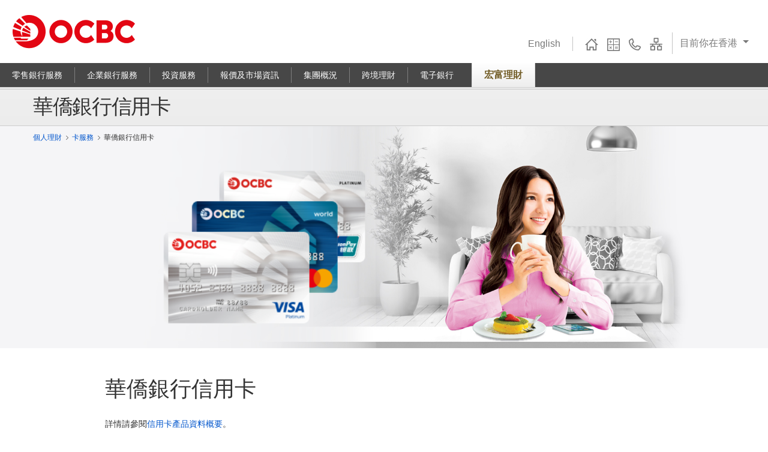

--- FILE ---
content_type: text/html
request_url: https://www.ocbc.com.hk/personal-banking/zh/card/generic-card.html
body_size: 3223
content:
<!DOCTYPE html>
<html lang="zh-Hant">

<head>
    <meta charset="UTF-8">
    <meta http-equiv="X-UA-Compatible" content="IE=edge">
    <meta name="viewport" content="width=device-width initial-scale=1.0 maximum-scale=1.0 user-scalable=yes">
    <meta name="format-detection" content="telephone=no">
    <title>華僑銀行信用卡 | 華僑銀行</title>
    <link href="../../common/css/bootstrap/bootstrap.min.css" rel="stylesheet">
    <link href="../../common/css/card/common-responsive.css" rel="stylesheet">
    <link href="../../common/css/card/common.css" rel="stylesheet">

    <link href="../../common/css/card/common_footer.css" rel="stylesheet">
    <link href="../../common/css/card/framework.css" rel="stylesheet">
    <link href="../../common/css/card/typeface.css" rel="stylesheet">
    <link type="text/css" href="../../common/css/card/pushy-responsive.css" rel="stylesheet" />
    <link href="../../common/css/card/genericCard.css" rel="stylesheet">
    <!--<script src="../../common/js/smoothScroll.js" language="javascript" type="text/javascript"></script>-->
    <script type="text/javascript" src="../../../assets/js/jquery.min.js"></script>

    <script type="text/javascript" src="../../common/js/common_zh.js"></script>
</head>

<body class="lang_zh">
<div><a class="skip" href="#main">跳至主要內容</a></div>
    <header>
    </header>

    <div id="container">
        <div class="pageTop" role="banner" aria-labelledby="heading1">
            <div class="pageTopSpace"></div>
            <div class="currentPage">
                <div class="containerMain_top">
                    <div id="heading1" class="h1">華僑銀行信用卡</div>
                </div>
            </div>
            <div class="pageTopDes eBanking higher">
                <div class="containerMain_top">
                    <div class="row">
                        <div class="col-md-12">
                            <ol class="breadcrumb" role="breadcrumb">
                                <li><a href="../index.html">個人理財</a>
                                </li>
                                <li class="active"><a href="index.html">卡服務</a></li>
                                <li class="active">華僑銀行信用卡</li>
                            </ol>
                        </div>
                    </div>
                    <!-- / row -->
                    <div class="container">
                        <div class="row justify-content-md-center">
                            <div class="col-md-10">
                                <div class="bannerTemplate">
                                    <p>
                                        <img src="../../images/card/card_a01.png" class="kvCard" alt="華僑銀行信用卡">
                                    </p>
                                </div>

                            </div>
                        </div>
                        <!-- / row -->
                    </div>
                    <!-- / container -->
                </div>
            </div>
        </div>

        <div class="main" role="main" id="main">
            <div class="main-content">
                <h1 class="sr-only">華僑銀行信用卡</h1>
                <div class="containerMain">
                    <div class="container">
						<h2 class="h3" id="region1">華僑銀行信用卡</h2><br>
						<p>詳情請參閱<a href="https://www.ocbc.com.hk/cmh/files/Card/Credit_card_KFS.pdf" target="_blank">信用卡產品資料概要</a>。</p><br>
                        <div role="region" aria-labelledby="region1">
                        <h2 class="h3" id="region1">迎新優惠</h2>
                        <br>
                        <div class="outer-container">
                            <div class="inner-container">
                                <div class="text-center">
                                    <div>
                                        <img src="../../images/card/redeem07.jpg" alt="港幣$300現金回贈">
                                    </div>
                                    
                                    <div class="redemptionMethod" style="width:500px;">
                                        <p class="redeemWay">換領方法</p>
                                        <p>於新卡發出後3個月內累積合資格簽賬滿HK$4,800</p>
                                    </div>
                                </div>
                                <!-- / giftRedeem_L -->
                                <!-- <div class="or">
                                    <img src="../../images/card/redeem_or_zh.png" alt="或">
                                </div> -->
                                <!-- / or -->

                                <!-- <div class="giftRedeem_R">
                                    <div class="h4 giftRedeemHeaderBold" style="height:240px;padding-top:80px;font-size: 31px;color: #777 !important;line-height: 30px;text-align:center;">6個月<br>免息免行政費<br>分期計劃</div>
                                    <ul class="list">
                                        <li>計劃之最低申請金額為HK$5,000，最高為HK$40,000 或可獲批核信用額之90%（以較低者為準），並須以HK$1,000為單位</li>
                                    </ul>
                                </div> -->
                                <!-- / giftRedeem_R -->

                                <br class="clear">
                                <div class="sep">
                                    <hr>
                                </div>
                                <p><a href="../../common/pdf/OCBC Credit Card - Terms and Conditions for Welcome Gift Redemption.pdf" class="link" target="_blank">迎新禮品之條款及細則</a></p>
                            </div>
                        </div>
                        </div>
                        <br>
                        <br>
                        <br>
						
                    <div class="container" role="region" aria-labelledby="region2-0">
						<h2 class="h3" id="region2-0">專享優惠</h2>
						<br>
						<div class="outer-container">
							<div class="inner-container">
								<h3 class="h5">高達6%額外現金回贈</h3>
								<ul class="list">
									<li>每月累積零售簽賬額滿HK$5,000或以上，並同月於指定網上購物平台之簽賬可享高達6%額外現金回贈︕<br/>
										<ul>
											<li>新卡持卡人: 新卡發卡後起計連續三個月享有額外6%回贈，隨後月份則享有額外5%回贈</li>
											<li>現有卡持卡人: 額外5%回贈</li>
											<li>指定網上購物平台︰Amazon、Food Panda、Keeta、Klook、Kkday、淘寶、天貓、拼多多、京東、美團、大眾點評</li>
										</ul>
									</li>
									<li>於所有本地食肆及海外簽賬可享高達0.8%現金回贈(消費HK$125可享HK$1現金回贈)(網上交易及在海外之港幣交易除外)</li>
									<li>其他零售簽賬交易、每月汽車貸款供款金額及八達通自動增值金額交易可享高達0.5%現金回贈(消費HK$200可享HK$1現金回贈)</li>
								</ul>

                                <div class="sep">
                                    <hr>
                                </div>
								<p><a href="https://www.ocbc.com.hk/cmh/files/Card/C45.pdf" class="link" target="_blank">指定網上購物平台簽賬優惠之條款及細則</a></p>
								<p><a href="https://www.ocbc.com.hk/personal-banking/zh/doc/card/Cash_Rebate_TNC.pdf" class="link" target="_blank">簽賬獎賞計劃之條款及細則</a></p>
                            </div>
                            <!-- / inner-container -->
                        </div>
                    </div>
						
                        <br>
                        <br>
                        <br>

                        <div role="region" aria-labelledby="region2">
						<h2 class="h3" id="region2">申請須知</h2>
						<br>
						<div class="outer-container">
							<div class="inner-container">
								<h3 class="h5">申請條件</h3>
								<ul class="list">
									<li>年滿18歲</li>
									<li>World卡的年薪要求需達HK$250,000；白金卡的年薪要求需達HK$150,000</li>
								</ul>

                                <div class="sep">
                                    <hr>
                                </div>

                                <h3 class="h5">所需文件</h3>
                                <ul class="list">
                                    <li>申請人之香港身份證/護照 (如非香港永久居民，請提供原居地發出的有效護照) (請將文件放大200%及以淺色影印)</li>
                                    <li>最近1個月現居地址證明，例如電費單或銀行月結單</li>
                                    <li>資產/薪酬證明：
                                        <br>

                                        <ul>
                                            <li>固定收入人士 - 最近1個月附有閣下姓名之銀行月結單 / 存摺記錄</li>
                                            <li>非固定收入人士 - 最近3個月附有閣下姓名之銀行月結單 / 存摺記錄</li>
                                            <li>自僱人士 - 最近3個月附有閣下姓名之銀行月結單 / 存摺記錄及最新一期稅單</li>
                                            <li>非在職人士 - 最近1個月資產證明，例如定期存款通知書、樓宇按揭證明</li>
                                        </ul>
                                    </li>
                                </ul>
                            </div>
                        </div>
                            <!-- / inner-container -->
                        </div>
                    </div>
                    <!-- / container -->
                </div>
                <!-- / containerMain -->
            </div>
            <!-- main-content end -->

        <div class="wayToApply" id="wayToApply" role="region" aria-labelledby="region3">
            <div class="containerMain">
                <div class="container">
                    <h2 class="h2" id="region3">申請方法</h2>
                    <div class="row apply-row">
                        <div class="col-md-5 offset-md-1 applyItem">
                            <img src="../../images/icon_applyways_01.png" alt="華僑銀行分行">
                            <div class="h5">親臨任何一間分行</div>
                            <button class="btn btn-primary" onclick="location.href='../../../about/zh/who-we-are/branch-network.html'" role="button" tabindex="0">找尋我們的分行</button>
                        </div>
                        <div class="col-md-5 applyItem">
                            <img src="../../images/icon_applyways_02.png" alt="致電">
                            <div class="h5">查詢熱線</div>
                            <a class="call">2543 2223</a>
                        </div>
                    </div>
                </div>
                <!-- / container -->
            </div>
            <!-- containerMain -->
        </div>
        <div class="remark-section" role="region" aria-labelledby="region4">
            <div class="containerMain">
                <div class="container">
					<div class="remark-leftCol">
						<h3 class="h4 thinStyle" id="region4">備註</h3>
						<ul class="list">
							<li><a href="https://www.ocbc.com.hk/cmh/files/Card/Credit_card_KFS.pdf" class="link" target="_blank">信用卡資料概要</a></li>
							<li><a href="../../zh/doc/card/Cardholder_Agreement.pdf" class="link" target="_blank">持卡人協議</a></li>
							<li><a href="../../common/pdf/TC_CreditCard_major.pdf" class="link" target="_blank">華僑銀行信用卡持卡人協議之重點</a></li>
						</ul>
					</div>
					<p class="borrowAlert">提提你：
						<br> 「借定唔借？還得到先好借！」
					</p>

					<div class="clearFloat"></div>
                </div>
                <!-- / container -->
            </div>
            <!-- / containerMain -->
        </div>
        <!-- remark-section end -->
    </div>
        </div>

    <footer class="footPage" role="contentinfo"></footer>

    <script type="text/javascript" src="../../common/js/bootstrap.js"></script>
</body>

</html>

--- FILE ---
content_type: text/html
request_url: https://www.ocbc.com.hk/personal-banking/zh/header.html
body_size: 2740
content:
<script>
	if (!String.prototype.startsWith) {
		String.prototype.startsWith = function(searchString, position) {
		position = position || 0;
		return this.indexOf(searchString, position) === position;
		};
	}
	/*(function($) {
		$(document).ready(function() {
			var curLoc = location.href;
			var arr = curLoc.split("/");
			var domain = arr[2];
			var prefix = '';
			if(domain != 'www.ocbc.com.hk'){
				prefix = '/ocbc';
			}
			$('.menu').find('a').each(function(){
				var sw = this.href.startsWith('../');
				var arr1 = this.href.split("/");
				var domain1 = arr1[2];
				if(domain1 == domain){
					var rewriteLink = '';
					$.each(arr1, function(index, value){
						if(index==2){
							rewriteLink += '/' + value + prefix;
						}else{
							if(index!=0){
								rewriteLink += '/' + value;
							}else{
								rewriteLink += value;
							}
						}
					});
					$(this).attr("href", rewriteLink);
				}
			});
		});
	})(jQuery)*/
	(function($) {
			$(document).ready(function() {
				var u = window.location.href;
				var en = u.replace('/zh/', '/en/');
				var sc = u.replace('/zh/', '/cn/');
				$("#langEN > a").attr("href", en);
				$("#langSC > a").attr("href", sc);	 
			});
	})(jQuery)	


	</script>

<style>


.country{
  position: absolute;
  right: 20px;
  bottom: 15px;
  list-style: none;  
  text-align: right;
  border-left: 1px solid #c4c4c4;  
}

.country .btn{
  background: transparent;
  border: none;
  color: #787878;
  font-size: 16px;
  padding: 6px 12px;
}
.country .btn:hover{
  background: transparent;
  border: none;
  color: #787878;
  opacity: 0.8;
}
.country .btn:not(:disabled):not(.disabled).active, 
.country .btn:not(:disabled):not(.disabled):active, 
.country .show>.btn.dropdown-toggle{
  background: transparent;
  color: #787878;
  border: none;
}
.country .btn:not(:disabled):not(.disabled).active:focus, 
.country .btn:not(:disabled):not(.disabled):active:focus, 
.country .show>.btn.dropdown-toggle:focus{
    border: none;
    box-shadow: none;
}
ul.headLinks{
  right: 205px;
}
.country .dropdown-item {
    display: block;
    width: 100%;
    padding: 4px 24px;
    clear: both;
    font-weight: 400;
    color: #212529;
    text-align: inherit;
    white-space: nowrap;
    background-color: transparent;
    border: 0;
}
.country .dropdown-menu[x-placement^="bottom"]{
    right: auto;
    bottom: auto;
}
.country .dropdown-menu{
    font-size: 16px;
    box-shadow: none;
    border-radius: 4px;
    min-width: 160px;
    padding: 8px 0;
    margin: 2px 0 0;
}
.country .dropdown-toggle::after {
    display: inline-block;
    width: 0;
    height: 0;
    margin-left: 5px;
    vertical-align: 5px;
    content: "";
    border-top: 5px solid;
    border-right: 5px solid transparent;
    border-bottom: 0;
    border-left: 5px solid transparent;
}
</style>
	<div class="containerMain">
			<div class="head-top">
				<div class="logo"><a href="/web/home_zh.html"><img src="/personal-banking/images/logo_ZH.png" alt="華僑銀行"></a></div>
				<ul class="headLinks" style="right:175px;position: absolute;">
					<li class="lang" id="langEN"><a href="#">English</a></li>
					<!--<li class="lang" id="langSC"><a href="#">简体</a></li>-->
					<li><a href="/web/home_zh.html"><img src="/personal-banking/images/menuIcon_01.jpg" alt="進入首頁"></a></li>
					<li><a href="/webpages/zh-hk/html/fin_planners/fin_planners.html"><img src="/personal-banking/images/menuIcon_02.jpg" alt="進入財務規劃頁"></a></li>
					<li><a href="/webpages/zh-hk/html/contact_us/contact.html"><img src="/personal-banking/images/menuIcon_03.jpg" alt="聯絡我們"></a></li>
					<li><a href="/personal-banking/zh/sitemap.html"><img src="/personal-banking/images/menuIcon_04.jpg" alt="進入網站地圖"></a></li>
				</ul>
				<div class="country">
					<div class="dropdown">
					  <a class="btn dropdown-toggle" href="#" role="button" id="dropdownMenuLink" data-toggle="dropdown" aria-haspopup="true" aria-expanded="false">
						目前你在香港
					  </a>

					  <div class="dropdown-menu dropdown-menu-right" aria-labelledby="dropdownMenuLink" x-placement="bottom-end">
						<a class="dropdown-item" href="https://www.ocbc.com/group/gateway" target="_blank">新加坡</a>
						<a class="dropdown-item" href="https://www.ocbc.com.my/" target="_blank">馬來西亞</a>
						<a class="dropdown-item" href="https://www.ocbc.com.cn" target="_blank">中國</a>
						<a class="dropdown-item" href="https://www.ocbcnisp.com/home.aspx" target="_blank">印尼</a>
						<a class="dropdown-item" href="https://www.ocbc.com.mo" target="_blank">澳門</a>
					  </div>
					</div>
				</div>
			</div>
		</div>

   <div class="menu" role="navigation" class="mx-auto">
            <div class="containerMain">
	            <nav id="nav" aria-label="main-navigation">
	            	<ul>  
	                    <li><a href="/personal-banking/zh/index.html" class="firstItem" aria-haspopup="true" aria-expanded="false">零售銀行服務</a>
	                        <ul class="sublevel">
	                    	    <li><a href="/personal-banking/digital-banking/zh-HK/whatsNew.html" aria-haspopup="true" aria-expanded="false">個人電子理財</a>
	                                <ul>
										<li><a href="/personal-banking/digital-banking/zh-HK/whatsNew.html">電子銀行</a></li>
										<li><a href="/personal-banking/zh/telematic_banking_services.html">電話理財服務</a></li>
							            <li><a href="/personal-banking/zh/atm-card.html">自動櫃員機卡</a></li>
	                                </ul>
	                            </li>
	                            <li><a href="/personal-banking/zh/e-cheque.html">電子支票服務</a></li>
	                            <li><a href="/personal-banking/zh/estatement-and-eadvice.html">電子結單及交易通知書服務</a></li>
	                            <li>
	                                <a href="/personal-banking/zh/accounts/index.html">存款服務</a>
	                            </li>
	                            <li><a href="/personal-banking/zh/loans/index.html">貸款服務</a></li>
	                            <li><a href="/personal-banking/zh/card/index.html" aria-haspopup="true" aria-expanded="false">卡服務</a>
	                                <ul>
	                                    <li><a href="/personal-banking/zh/card/index.html">信用卡及扣賬卡</a></li>
							            <li><a href="/personal-banking/zh/card/index.html#credit_card_promotions">信用卡推廣及禮遇</a></li>
							            <li><a href="/personal-banking/zh/card/index.html#information_notices">資料及通告</a></li>
								        <li><a href="/business-banking/zh/accounts-and-payments/merchant-solutions.html">商戶收單服務</a></li>
	                                </ul>
	                            </li>
	                            <li>
	                                <a href="/personal-banking/zh/insurance/index.html" aria-haspopup="true" aria-expanded="false">保險服務</a>
	                                <ul>
	                                    <li><a href="/personal-banking/zh/insurance/travel_insurance_package.html">亞洲卓越旅遊保</a></li>
	                                    <li><a href="/personal-banking/zh/insurance/platinum_home_plus_insurance_plan.html">亞洲卓越家居保</a></li>
	                                    <li><a href="/personal-banking/zh/insurance/platinum_maid_insurance_plan.html">亞洲卓越家傭保 / 亞洲卓越家務助理保</a></li>
	                                    <li><a href="/personal-banking/zh/insurance/platinum_motor_insurance_plan.html">「尊尚汽車」保險計劃</a></li>
	                                    <li><a href="/personal-banking/zh/insurance/life_plan.html">人壽保險</a></li>
	                                </ul>
	                            </li>
	                            <li><a href="/personal-banking/zh/remittance.html">匯款服務</a></li>
	                            <li><a href="/personal-banking/zh/investment/investment_services.html">投資服務</a></li>
	                            <li><a href="/personal-banking/zh/general-banking.html">一般銀行服務</a></li>
	                        </ul>
	                    </li>
	                    <li><a href="/business-banking/zh/index.html">企業銀行服務</a></li>
	                    <li><a href="/personal-banking/zh/investment/investment_services.html" aria-haspopup="true" aria-expanded="false">投資服務</a>
	                        <ul class="sublevel">
	                            <li><a href="/personal-banking/zh/investment/securities.html">證券買賣服務</a></li>
	                            <li><a href="/personal-banking/zh/investment/unit.html">單位信託基金</a></li>
	                            <li><a href="/personal-banking/zh/investment/currency.html">「智特息」貨幣掛鈎存款</a></li>
						        <li><a href="/personal-banking/zh/investment/structured_deposit.html">結構性產品</a></li>
	                            <li><a href="/personal-banking/zh/investment/currency_switch.html">貨幣靈活轉換</a></li>
	                            <li><a href="/personal-banking/zh/investment/gold.html" aria-haspopup="true" aria-expanded="false">黃金</a>
	                                <ul>
	                                    <li><a href="/personal-banking/zh/investment/gold_account.html">黃金存摺賬戶</a></li>
	                                </ul>
	                            </li>
	                        </ul>
	                    </li>
	                    <li><a href="/personal-banking/zh/rate_market_update/index.html">報價及市場資訊</a></li>
	                    <li><a href="/about/zh/index.html">集團概況</a></li>
	                    <!--<li><a href="/webpages/zh-hk/html/china_bus/china_bus.html" aria-haspopup="true" aria-expanded="false">大中華業務</a>
	                        <ul class="sublevel">
	                            <li><a href="/webpages/zh-hk/html/china_bus/china_bus/china_bus.html?id=china_bus">中國業務</a></li>
					            <li><a href="/webpages/zh-hk/html/china_bus/macau_bus/macau_bus.html?id=macau_bus">澳門業務</a></li>
	                        </ul>
	                    </li>-->
						<li><a href="/personal-banking/zh/greater_bay_area/index.html">跨境理財</a></li>
						<li><a href="/personal-banking/digital-banking/zh-HK/whatsNew.html">電子銀行</a></li>
						<li class="secondary_navi_pbank"><a href="/premier-banking/zh/index.html" class="secondary_navi">宏富理財</a></li>
						
	                </ul>
	            </nav>
           </div>
        </div>
 

    <script src="/personal-banking/common/js/script.js"></script>

--- FILE ---
content_type: text/html
request_url: https://www.ocbc.com.hk/personal-banking/zh/footer.html
body_size: 599
content:
<div class="containerMain_footer">
		<div class="foot_top">
            <ul class="foot_top_list">
                <li><a href="/about/en/careers/opportunities-available.html">招聘職位</a></li>
                <li><a href="http://www.ocbc.com.hk/webpages/zh-hk/html/online_app/online_app.html">網上申請表格</a></li>
                <li><a href="/about/zh/investor/regulatory-disclosure.html">監管披露</a></li>
                <li><a href="http://www.ocbc.com.hk/webpages/zh-hk/html/download_form/download_form.html">表格及條款及章則</a></li>
                <li><a href="http://www.ocbc.com.hk/webpages/zh-hk/html/disclaimer/cus_notices.html">客戶通告</a></li>
                <li><a href="http://www.ocbc.com.hk/SF1" target="_blank" rel="noopener noreferrer">收費簡介</a></li>
                <li><a href="/personal-banking/zh/barrier-free.html">無障礙銀行服務</a></li>
            </ul>
			<div class="foot_logo"><img src="/personal-banking/images/footer_logo.jpg" alt="商界減碳建未來徽章，香港環保卓越計劃 - 節能獎章，香港環保卓越計劃 - 減碳獎章"></div>
		</div>
	</div>
	<div class="copyright">
		<div class="containerMain_footer">
		版權 &copy; 2008 – <span id="divCopyright">2022</span> 華僑銀行 (香港) 有限公司 保留所有權利。	  
		&nbsp;&nbsp; <a href="http://www.ocbc.com.hk/webpages/zh-hk/html/disclaimer/disclaimer.html">免責條款</a>	 | 	<a href="http://www.ocbc.com.hk/webpages/zh-hk/html/disclaimer/privacy.html">私隱政策及收集個人資料聲明</a>
	</div>
	</div>
    <script type="text/javascript" src="/assets/js/copyright.js" ></script>

--- FILE ---
content_type: text/css
request_url: https://www.ocbc.com.hk/personal-banking/common/css/card/common-responsive.css
body_size: 6366
content:
@font-face { 
    font-family: TheSansPlain;
    src: url('../../font/thesans-webfont.eot');
    src: url('../../font/thesans-webfont.eot?#iefix') format('embedded-opentype'),
         url('../../font/thesans-webfont.woff') format('woff'),
   url('../../font/thesans-webfont.svg#TheSansPlain') format('svg');
    font-weight: normal;
    font-style: normal;}

@font-face {
    font-family: TheSansCdThin;
    src: url('../../font/thscof4s-webfont.eot');
    src: url('../../font/thscof4s-webfont.eot?#iefix') format('embedded-opentype'),
         url('../../font/thscof4s-webfont.woff') format('woff'),
         url('../../font/thscof4s-webfont.svg#TheSansCdThin') format('svg');
    font-weight: 200;
    font-style: normal;}

@font-face { /* Top Navi */
    font-family: TheSansSemiBoldPlain;
    src: url('../../font/thesanssemibold-webfont.eot');
    src: url('../../font/thesanssemibold-webfont.eot?#iefix') format('embedded-opentype'),
         url('../../font/thesanssemibold-webfont.woff') format('woff'),
         url('../../font/thesanssemibold-webfont.svg#TheSansSemiBoldPlain') format('svg');
    font-weight: normal;
    font-style: normal;}

@font-face { /* Hotline */
    font-family: Helvetica, Arial, sans-serif; /*'TheSansCdRegular'*/
    src: url('../../font/thescof5-webfont.eot');
    src: url('../../font/thescof5-webfont.eot?#iefix') format('embedded-opentype'),
         url('../../font/thescof5-webfont.woff') format('woff'),
         url('../../font/thescof5-webfont.svg#TheSansCdRegular') format('svg');
    font-weight: normal;
    font-style: normal;}
  
@font-face {
    font-family: TheSansCdLight;
    src: url('../../font/thscof3l-webfont.eot');
    src: url('../../font/thscof3l-webfont.eot?#iefix') format('embedded-opentype'),
         url('../../font/thscof3l-webfont.woff') format('woff'),
         url('../../font/thscof3l-webfont.svg#TheSansCdLight') format('svg');
    font-weight: 200;
    font-style: normal;} 

html, body {
  height: 100%;
  margin: 0;
  position: relative;
  font-family: Helvetica, Microsoft JhengHei, Arial, sans-serif;
  /*overflow-x: hidden;
  -webkit-overflow-scrolling: touch;*/
}
.lang_zh *{
  font-family: Microsoft JhengHei, Helvetica, Arial, sans-serif !important;
}
/********************** Fonts **********************/
h1{ 
  font-family: Helvetica, Arial, sans-serif; /*'TheSansPlain'*/
  font-weight:normal;
  font-size:34px;
  line-height:38px;
  color:#333;
  margin:2px 0 8px 0;}
h1.bannerMsg{ 
  	font-family: Helvetica, Arial, sans-serif; /* 'TheSansCdRegular'*/
    font-weight: normal;
    /*font-size: 44px;*/
	font-size: 40px;
    line-height: 50px;
    color: #333;
    margin: 0 0 10px 0;}
h2{ 
  font-family: Helvetica, Arial, sans-serif; /* 'TheSansCdRegular'*/
  font-weight: 200;
  font-size:48px;
  line-height:48px;
  color:#333;
  margin:0 0 10px 0;}

h3{ 
  font-family:  Helvetica, Arial, sans-serif; /*'TheSansCdLight'*/
  font-weight: 200;
  font-size:36px;
  line-height:36px;
  color:#333;
  margin:0 0 10px 0;}

h4{ 
  font-family: Helvetica, Arial, sans-serif; /*'TheSansPlain'*/
  font-weight: 200;
  font-size:24px;
  line-height:28px;
  color:#333;
  margin:0 0 15px;}

h5 {
  font-family: Arial, Helvetica, sans-serif;
  font-weight:bold;
  font-size:18px;
  line-height:20px;
  color:#333;
  margin: 0 0 10px 0;}

p {
  font-family: Arial, Helvetica, sans-serif;
  font-size: 14px;
  line-height: 18px;
  font-weight: normal;
  font-style: normal;
  color:#333;
  margin: 0 0 10px 0;}

a {
  color: #0055cc;
}
a:hover{
  color: #0055cc;
  text-decoration: none;
}
a:visited {
	color: #663399;
    text-decoration: none;
    border-bottom: #663399 1px dotted;
}
a.link, a.link:hover{
  text-decoration: none;
  border-bottom: #0055cc 1px dotted;
}
a.entranceLink {
 border-bottom: #0055cc 1px dotted;
}
a.entranceLink:hover {
 border-bottom: #663399 1px dotted;
}
h1.thinStyle {
  font-family: Helvetica, Arial, sans-serif; /*'TheSansCdThin'*/
}
h4.thinStyle{
  font-family:  Helvetica, Arial, sans-serif; /*'TheSansCdThin'*/
  font-size: 28px;
}
sup {
	font-size: 12px;
	top: 2px;
	vertical-align: text-top;
	line-height: 6px;
	font-family: Helvetica, Arial, sans-serif; /*'TheSansCdThin'*/
}
span.normal {
  font-weight: normal;
}
.green{
  color: #009999;
}
/* ================= global =============== */
.mobile{
  display: none;
}
.icon_menu:before {
  content: url(../../../images/mobile-menu.png);
  width: 40px;
  height: 40px;
  display: inline-block;
  vertical-align: text-top;
}
.btn:focus, .btn:active:focus{
  outline: 0;
  outline-offset:0;
}
.btn:active{
  box-shadow: none;
}
.btn-link{
  background:none;
  border: none;
  color: #0055cc;
  border-bottom: #0055cc 1px dotted;
  border-radius: 0;
  padding: 0;
}
.btn-link:hover, .btn-link:focus{
  color: #0055cc;
  border-bottom: #0055cc 1px dotted;
  text-decoration: none;
}
.btn-primary {
  padding: 8px 15px;
  font-size: 16px;
  background-color: #393939;
  border-color: #393939;
}
.btn-primary:hover, .btn-primary:focus, .btn-primary:active {
  background-color: #666;
  border-color: #666;
}
.btn-action {
  padding: 8px 15px;
  font-size: 16px;
  color: #fff;
  font-weight: bold;
  background-color: #cc161d;
  border-color: #cc161d;
}
.btn-red {
  border: none;
  color: #fff !important;
  font-size: 14px;
  font-style: normal;
  text-decoration: none;
  box-shadow: 0 0 2px rgba(0,0,0,0.5);
  background: #e02b2a url(../../../images/button_redbg.jpg) repeat-x bottom left;
  margin: 0px 0px 0px;
  padding: 8px 15px;
  line-height: 18px;
  border-radius: 3px;
  -webkit-border-radius: 3px;
  -moz-border-radius: 3px;
  cursor: pointer;
  vertical-align: top;
}

.btn-action:hover, .btn-action:focus{
  color: #fff;
}
.btn-big{
  width: 185px;
}
.form-control:focus {
  box-shadow: none;
}
.bannerAdjust {
	margin-top: 70px !important;
}
.loginLeft {
	display: inline-block;
	width: 50%;
}
.loginRight {
	display: inline-block;
	vertical-align: top;
	width: 30%;
}
/* ================= header =============== 
header {
  width: 100%;
  z-index: 19;
  background: #fff;
}
.head-top{
  position: relative;
}
.logo img{
    height: 105px;
}
.menu ul.headLinks {
  display: none;
}
ul.headLinks {
  position: absolute;
  right: 0px;
  bottom: 20px;
  padding: 0px;
  margin: 0px;
  list-style: none;
}
ul.headLinks li{
  display: inline-block;
  padding: 0;
  margin-left: 10px;
  line-height: 24px; /* syn with index.html 
}
ul.headLinks li a{
  color: #787878;
  cursor: pointer;
}
ul.headLinks li a:hover{
  text-decoration: none;
}
ul.headLinks li.lang {
  border-right: 1px solid #c4c4c4;
  margin-right: 10px;
  float: left;
  text-align: center;
  font-family: Helvetica, Arial, sans-serif;
  font-size: 1rem;
  font-weight: 400;
  line-height: 1.5;
}
ul.headLinks li.lang a {
  display: block;
  float: left;
  padding-right: 20px;
  font-size: 16px;
}
.smobitrigger, .mnuclose{
  display: none;
}
.mnuopn { 
  right: 0px !important; 
}
.ovrActv {
  position: fixed;
  background: rgba(0, 0, 0, 0.6);
  width: 100%;
  height: 100%;
  z-index: 20;
  top: 0px;
  transition: 0.5s;
  -webkit-transition: 0.5s;
  -moz-transition: 0.5s;
  -ms-transition: 0.5s;
  -o-transition: 0.5s;
}
.menu {
  font-size: 14px;
  background: #474747;
}
body.noScroll {
  overflow: hidden;
  height: 100%;
  width: 100%;
  position: fixed;
  z-index: 0;
}
.fourth-level-menu{
  position: absolute;
  top: 0;
  right: -280px;
  width: 280px;
  list-style: none;
  padding: 0;
  margin: 0;
  display: none;
}
.third-level-menu{
  position: absolute;
  top: 0;
  right: -280px;
  width: 280px;
  list-style: none;
  padding: 0;
  margin: 0;
  display: none;
}
.third-level-menu > li, .fourth-level-menu > li{
  background: rgba(71,71,71,0.98);
  position: relative;
}
.second-level-menu{
  position: absolute;
  top: 40px;
  left: 0;
  width: 295px;
  list-style: none;
  padding: 0;
  margin: 0;
  display: none;
}
.second-level-menu > li{
  position: relative;
  background: rgba(71,71,71,0.9);
  z-index: 9;
}
.second-level-menu > li:hover, .third-level-menu > li:hover, .fourth-level-menu >li:hover { 
  background: #414141; 
}
.second-level-menu >li>a, .third-level-menu >li>a, .fourth-level-menu >li>a{
  color: #fff;
  text-decoration: none;
  padding: 6px 20px;
  font-size: 13px;
  display: block;
}
li.hasDropdown{
  padding-right: 25px;
}
li.hasDropdown:after{
  content: "";
  border-top: 2px solid transparent;
  border-left: 2px solid transparent;
  display: block;
  width: 8px;
  height: 8px;
  margin: auto;
  position: absolute;
  top: 0;
  bottom: 0;
  border-color: #fff;
  -webkit-transform: rotate(135deg);
  -ms-transform: rotate(135deg);
  transform: rotate(135deg);
  right: 20px;
}
.mobimenu{
  height: 40px;
}
.top-level-menu{
  list-style: none;
  padding: 0;
  margin: 0;
  display: inline-block;
}
.top-level-menu:after{
  content: '';
  display: table;
  clear: both;
}
.top-level-menu > li{
  position: relative;
  float: left;
  background: #474747;
  padding: 8px 0;
}
.top-level-menu > li:first-child a{
  border-left:none;
}
.top-level-menu > li:hover { background: #cccdcf; }

.top-level-menu li:hover > ul{
  display: inline;
}
.top-level-menu>li>a {
  color: #FFFFFF;
  text-decoration: none;
  padding: 0 20px;
  display: block;
  line-height: 24px;
  border-left: 1px solid rgba(255,255,255,0.3);
}
.top-level-menu>li:hover>a{ 
  color: #4d4d4f; 
}
.top-level-menu>li.secondary_navi_pbank_zh{
  border-right: 1px solid #ddd; 
  border-left: 1px solid #ddd; 
  background: linear-gradient(to bottom, #fff 0%, #eee 95%);
}

div.secondary_navi_pbank{
  position:absolute;
  margin: 0px 0 0px 930px;
  width:170px;
  border-right: 1px solid #ddd; 
  border-left: 1px solid #ddd; 
  background: linear-gradient(to bottom, #fff 0%, #eee 95%);
}

.top-level-menu>li>a.secondary_navi {
  border: none;
  color: #725d27;
  text-shadow: #ffffff 0 1px 0;
  font-weight: bold;
}*/
/* ============= page top ============= */

.pageTopSpace{
  background-color: #eee;
  height: 3px;
  border-top: 1px solid #cfcfcf;
}
.currentPage {
  border-top: 1px solid #c6c6c6;
  border-bottom: 1px solid #cdcdcd;
  padding: 9px 0 3px 30px;
  background: url(../../../images/currentPage_bg.jpg) repeat-x;
  background-size: contain;
}
.breadcrumb {
  margin-bottom: 0px; 
  background-color: transparent;
  border-radius: 0;
  font-size: 12px;
  padding: 10px 0px;
}
.breadcrumb > li + li:before {
  content: url(../../../images/arrow-right.png);
}
.pageTopDes h1{
  margin-top: 35px;
}
.pageTopDes.higher h1{
  margin-top: 70px;
}
.borrowAlert {
	text-align: left;
	font-size: 18px;
	line-height: 22px;
	float: right;
}
.clearFloat {
	clear: both;
}
/* =============== card template ================ */
.desk-hide{
  display: none;
}

.banner img{
  max-width: 100%;
  height: auto;
}

.inner-container{
  width: 100%;
}
a.button-red{
  height: auto;
  float: none;
  margin-bottom: 0.5em;
}
a.button-red.common-apply-btn{
  width: 100px;
  display:inline-block;
  margin-right: 20px;
}
.disable-apply-now {
	pointer-events: none;
	cursor: default;
	background: #696969 url(../images/button_graybg.jpg) repeat-x bottom left !important
}
a.call-btn{
   width: 121px;
   display: inline-block;
   margin-right: 5px;
}
a.learn-more{
  width: 80px;
  display: inline-block;
}
a.button-gray{
  height: auto;
  width: 90%;
  padding: 14px;
  float: none;
  margin: 0 auto;
  display: block;
}

/*added*/
th {
background:#d9d9d9;	
}

td, th {
    border: 1px solid #dddddd;
    text-align: left;
    padding: 8px; 
}

#fees td,#fees th {
width:25%; font-size:12px;
}

tr:nth-child(even) {
    background-color: #fefefe;
}


.navigation li a{
	height:63px;
}




.fancybox-wrap {
    max-width: 960px !important;
    width: 100% !important;
    position: fixed !important;
    left: 0 !important;
    right: 0 !important;
    margin: 10% auto 0;
    top: 0 !important;
	border: 8px solid #cbe8e8;
	background: #fff;
	-webkit-border-radius: 10px;
	-moz-border-radius: 10px;
	border-radius: 10px;
}

.fancybox-close {
    width: 22px;
    height: 22px;
    background: url('/assets/images/f-close.jpg') no-repeat;
    top: 10px;
    right: 10px;
}

.fancybox-inner {
    width: 100%!important;
    height: 100%!important;
}

.fancybox-opened .fancybox-outer {
    -webkit-box-shadow: 0 10px 25px rgba(0, 0, 0, 0.5);
    -moz-box-shadow: 0 10px 25px rgba(0, 0, 0, 0.5);
    box-shadow: 0 10px 25px rgba(0, 0, 0, 0.5);
    box-shadow: none!important;
}

.fancybox-outer {
    border: 0px solid #d7d7d7;
}

.breadcrumbs li span {
    background: none !important;
}

.text-center{
	text-align:center;
}
@media screen and (min-width: 768px) {
.alignleft{float:left}
.alignright{float:right}
.aligncenter{display:block;margin-left:auto;margin-right:auto}

.fancybox-wrap {
    width: 95% !important;
    left: 0 !important;
    -webkit-box-sizing: border-box;
    -moz-box-sizing: border-box;
    -ms-box-sizing: border-box;
    box-sizing: border-box;
}

#fees-charges{
height: 320px;
overflow-y: scroll;
}
}

/* ============= template ============= */
.main-content {
  padding: 50px 0;
}
.paragraph-txt {
  margin-top: 35px;
}
.content-wrap{
  background:url(../../../images/content_bottom.jpg) bottom center no-repeat;
  padding-bottom: 70px;
  background-position: center bottom -10px;
}
.remark-importantNote {
	margin-bottom: 12px;
}
.remark-section{
  padding: 45px 0;
  background: #F1F1F1;
}
ol.remarks-list {
    padding-left: 20px;
    margin-top: 20px;
	margin-bottom: 40px;
}
ol.remarks-list li {
  margin-bottom: 10px;
}
.quickAccess-set {
	float: right;
	display: inline-block;
	vertical-align: bottom;
	max-height: 16px;
}
.closeSect {
	display: inline-block;
	z-index: 999;
	width: 16px;
	height: 16px;
	cursor: pointer;
}
.expand-Shrink {
	display: inline-block;
	z-index: 999;
	width: 16px;
	height: 16px;
	margin-right: 11px;
	cursor: pointer;
	visibility: visible;
}

.expand-Shrink.active img{
	visibility: hidden;
}
.expand-Shrink.active {
	background: url(../../../images/quickAccess_expand.png);
    background-position: bottom;
	background-repeat: no-repeat;
	display: inline-block;
	z-index: 999;
	width: 16px;
	height: 22px;
	margin-right: 11px;
	cursor: pointer;
	box-sizing: border-box;
}

#floatBanner {
  position: fixed;
  bottom: 0;
  right: 0;
  background: #fff;
  width: auto;
  min-width: 220px;
  max-width: 320px;
  height: auto;
  border: 1px solid #a7a9ac;
  z-index: 9999;
  box-sizing: border-box;
  -webkit-transition: all 1s ease;  
  -moz-transition: all 1s ease;  
  -o-transition: all 1s ease;  
  -ms-transition: all 1s ease;  
  transition: all 1s ease;
  display: block;
}
#floatBanner.inactive {
	display: none;
}
.floatTop {
  font-size: 20px;
  color: #fff;
  background: #a7a9ac;
  text-align: left;
  padding: 6px 10px;
  font-weight: bold;
  box-sizing: border-box;
  font-family: Helvetica, Arial, sans-serif; /*'TheSansCdLight'*/
}
.floatBottom {
  padding: 10px;
  display: block;
}
.floatBottom h4{
  font-size: 18px;
  margin: 0 0 10px;
}
.floatBottom input.form-control{
  border: 1px solid #aaa;
  border-radius: 4px;
  background: url(../../../images/bg-input.png) repeat-x 0px 0px #FFF;
  padding: 3px 12px;
  width: 180px;
  display: inline-block;
}
.floatBottom.inactive {
  padding: 10px;
  display: none;
}
ul.floatSubmenu {
  padding-left: 40px;
  margin: 5px;
  margin-bottom: 0;
  display: none;
}
.floatSubmenu li {
	font-size: 12px;
	margin-bottom: 8px;
}
.floatMenu.active ul.floatSubmenu{
  display: block;
  -webkit-transition: all 1s ease;  
  -moz-transition: all 1s ease;  
  -o-transition: all 1s ease;  
  -ms-transition: all 1s ease;  
  transition: all 1s ease;
}
.floatMenu{
  cursor: pointer;
  margin-bottom: 10px;
  font-size: 14px;
  line-height: 20px;
}
.floatMenu a{
  font-size: 12px;
  line-height: 18px;
}

.floatBottom .floatMenu:last-child{
  margin-bottom: 0;
}
.floatMenu:before{
  content: "";
  background: url(../../../images/arrow-right@13x13.png);
  width: 13px;
  height: 13px;
  display: inline-block;
  margin-right: 6px;
}
.floatMenu.active:before{
  background: url(../../../images/arrow-down@13x13.png);
}
.addLink {
	font-size: 16px;
}
/* ============= way to apply ============= */
.list-item img {
    margin-bottom: 15px;
    display: inline-block;
}
.wayToApply{
  text-align: center;
  padding-top: 70px;
  background:url(../../../images/apply_ways.jpg) top center;
  min-height: 436px;
  background-size: cover;
}
.apply-row{
  margin-top: 25px;
}
.applyItem{
  padding: 15px 0;
  border-left: 1px solid #e1e1e1;
}
.applyItem h5{
  margin-top: 35px;
}
.apply-row .applyItem:first-child{
  border-left: none;
}
a.call {
  /*font-family: Helvetica, Arial, sans-serif; /*'TheSansSemiBoldPlain'*/
  font-size: 30px;
  color: #333;
}
a.email {
  word-break: break-all;
}
p.apply-address{
  text-align: left;
  width: 80%;
  margin: 0 auto;
}
p.apply-address_tc{
  text-align: left;
  width: 50%;
  margin: 0 auto;
}
/* ============= importance notice ============= */
.importance-notice {
  padding: 30px 0 100px;
}
ul.importList {
  padding: 10px 15px 15px 30px;
}
ul.importList li{
  list-style: disc;
  margin-bottom: 10px;
}
ul.importList li:last-child{
  margin-bottom: 0;
}
ul.importList > li > .btn-link {
  font-size: 12px;
}
/* ============= panel ============= */
.panel-heading {
  margin: 0;
  padding: 13px 20px 13px 55px;
  -webkit-border-radius: 6px;
  -moz-border-radius: 6px;
  border-radius: 6px;
  border: 1px #d7d7d7 solid;
  -moz-box-shadow: 0 1px 2px #c4c4c4;
  -webkit-box-shadow: 0 1px 2px #c4c4c4;
  box-shadow: 0 1px 2px #c4c4c4;
  line-height: 30px;
  position: relative;
  cursor: pointer;
}

.panel-heading h5, .panel-heading .h5 {
    margin: 0!important;
}
button.panel-title {
    background: transparent;
    border: none;
    padding: 0;
    display: block;
}
.panel-title:after{
  content: '';
  position: absolute;
  top: 50%;
  margin-top: -10px;
  left: 20px;
}
.panel-title[aria-expanded="true"]:after{
  background: url(../../../images/down-arrow-outline.png);
  width: 20px;
  height: 20px;
  background-size: contain;
  display: inline-block;
}
.panel-title[aria-expanded="false"]:after{
  background: url(../../../images/right-arrow-outline.png);
  width: 20px;
  height: 20px;
  background-size: contain;
  display: inline-block;
}
.panel.panel-type {
  box-shadow: none;
  border-radius: 0;
}
.panel-collapse{
  background: #fff url(../../../images/ui-jquery-bg-zn.png) repeat-x left bottom;
  top: -5px;
  position: relative;
  z-index: 2;
  border: 1px #d7d7d7 solid;
  border-top: none;
  -webkit-border-bottom-right-radius: 6px;
  -webkit-border-bottom-left-radius: 6px;
  -moz-border-radius-bottomright: 6px;
  -moz-border-radius-bottomleft: 6px;
  border-bottom-right-radius: 6px;
  border-bottom-left-radius: 6px;
  -moz-box-shadow: 0 2px 2px #c4c4c4;
  -webkit-box-shadow: 0 2px 2px #c4c4c4;
  box-shadow: 0 2px 2px #c4c4c4;
}
.panel-group .panel-heading + .panel-collapse > .panel-body {
  border-top: none;
  padding: 5px 55px 30px;
}
.panel-body hr{
  border-color: #ccc;
}
/* ============= table ============= */
.table-easy {
  background: #f6f6f6;
  margin-bottom: 20px;
  padding: 0 20px 20px;
  font-family: Arial, Helvetica, sans-serif;
}
.table-easy>table{
  margin-bottom: 0;
  font-family: Arial, Helvetica, sans-serif;
}
.table-easy .table > thead > tr > th {
  border-bottom: 1px solid #c1c1c1;
  padding: 15px 8px;
  font-size: 16px;
}
.table-easy .table > tbody > tr > td{
  border-top: none;
}
.rowList-table .table{
  border: 1px solid #ebebeb;
  font-family: Arial, Helvetica, sans-serif;
}
.rowList-table .table > thead > tr > th {
  border-bottom: none;
  color: #666;
  font-size: 14px;
  font-weight: normal;
  background: #ebebeb;
  padding: 10px 15px;
}
.rowList-table .table > tbody > tr > td {
  border-top: none;
  border-left: 1px solid #ebebeb;
  padding: 8px 15px;
}
.table-easyGreen .table > thead > tr > th {
  background: #959595;
  color: #FFF;
  border-bottom: none;
  padding: 15px;
  font-size: 16px;
  vertical-align: top;
}
.table-easyGreen .table > tbody > tr > td {
  border-top: none;
  background: #f6f6f6;
  padding: 8px 20px;
}
.table-easyGreen .table > tbody > tr.green-bg > td {
  background: #00a8a5;
  color: #fff;
}
.align-L {
	text-align: left;
}
.align-R {
	text-align: right;
}
/* ============= footer ============= */
    
footer{
  padding-bottom: 20px;
  font-size: 12px;
  border-top: #e02b2a 2px solid;
}
.foot_menu{
  padding: 8px 0;
  float: left;
}
footer .foot_menu > a.standard{
  padding: 0px 10px;
  line-height: 14px;
  font-size: 12px;
  border-left: 1px solid #0055cc
}
footer .foot_menu > a.standard:first-child{
  padding-left: 0;
  border-left: none;
}
.footerBottom{
  border-top: 1px solid #e1e1e1;
}
.copyright{
  padding: 8px 0;
  text-align: right;
  float: right;
}
footer.footPage {
  background: none;
  padding: 0;
}
.foot_top{
  position: relative;
  padding-top: 10px; /*80px*/
}
ul.foot_top_list {
  margin: 0;
  padding: 0;
  list-style: none;
}

ul.foot_top_list li{
  display: inline-block;
  border-left: 1px solid #474747;
  padding: 0 5px 0 8px;
  line-height: 1;
}
ul.foot_top_list li:first-child{
  border-left: none;
  padding-left: 0;
}
ul.foot_top_list li a{
  color: #474747;
  text-decoration: none;
}
ul.foot_top_list li a:hover{
  color: #474747;
  text-decoration: underline;
}
.foot_logo {
  /*position: absolute;
  right: 0;
  bottom: 0px;*/
  text-align: right;
}
footer.footPage .copyright {
  margin-top: 10px;
  background: #4d4d4f;
  color: #fff;
  padding: 10px 0;
  text-align: left;
  float: none;
}
.copyright {
    padding: 8px 0;
    text-align: right;
    float: right;
}
footer.footPage .copyright a{
	color: #fff;
	text-decoration: none;
}
footer.footPage .copyright a:hover{
	color: #fff;
	text-decoration: underline;
}
/* ============= unlimited ============= */
/*.containerMain{
  width: 100%;
  margin: 0 auto;
  padding-right: 15px;
  padding-left: 15px;
}
.containerMain_top,
.containerMain_footer {
  width: 100%;
  margin: 0 auto;
  padding-right: 15px;
  padding-left: 15px;
}*/
.equal-row{
  display: -webkit-box;
  display: -webkit-flex;
  display: -ms-flexbox;
  display: flex;
  //flex-wrap: wrap;
}
.equal-row > [class*="col-"],
.equal-row > .step-box{
  display: flex;
  flex-direction: column;
}
@media all and (min-width : 100px) {
h3.reminder {
  margin-top: 50px;
  font-size: 24px;
  line-height: 30px;
  text-align: center;
}
}
/* ============= 768 ============= */
@media all and (min-width : 768px) {
h3.reminder {
  margin-top: 50px;
  font-size: 28px;
  line-height: 34px;
  text-align: center;
}
  .containerMain{
    width: 750px;
  }
  .containerMain_top,
  .containerMain_footer {
    width: 750px;
  }
}
/* ============= 992 ============= */
@media all and (min-width : 992px) {
  .containerMain{
    width: 960px;
  }
  .containerMain_top,
  .containerMain_footer {
    width: 960px;
  }
}

/* ============= 1200 ============= */
@media all and (max-width : 1200px) {
  .top-level-menu>li>a{
    padding: 0px 10px;
  }
 /* .menu>.container{
    width: 100%;
  }*/
}
/* ============= 992 ============= */
@media all and (max-width : 992px) {
  .smobitrigger, .mnuclose { 
    display: inline-block;
    float: right;
    margin: 12.5px 7.5px 0 0; 
  }
  .mnuclose{
    display: none;
  }
 /* .menu {
    position: absolute;
    top: 0;
    right: 7.5px;
    background: #fff;
  }
  .menu > .containerMain {
    width: 100%;
  }
  .mobimenu {
    list-style: none;
    padding: 0px 0 100px 0;
    margin: 0px;
    width: 85%;
    max-width: 320px;
    position: fixed;
    height: 100%;
    top: 0px;
    right: -85%;
    overflow-y: scroll;
    overflow-x: hidden;
    text-align: left;
  }
  .top-level-menu{
    display: block;
  }
  .top-level-menu > li {
    float: none;
    padding: 0;
  }
  .top-level-menu li {
    border-bottom: 1px solid rgba(255,255,255,0.3);
  }
  .menu ul>li:last-child {
    border-bottom: none;
  }
  .top-level-menu>li>a {
    border-left: none;
    padding: 10px 25px;
  }
  .second-level-menu,.third-level-menu {
    position: relative;
    top: auto;
    left: auto;
    right: auto;
    width: 100%;
  }
  .top-level-menu li:after {
    content: "";
    border-top: 2px solid transparent;
    border-left: 2px solid transparent;
    display: block;
    width: 8px;
    height: 8px;
    margin: auto;
    position: absolute;
    top: 17px;
    border-color: #fff;
    -webkit-transform: rotate(135deg);
    -ms-transform: rotate(135deg);
    transform: rotate(135deg);
    right: 20px;
  }
  .top-level-menu > li.hasSubmenu:after{
    -webkit-transform: rotate(225deg);
    -ms-transform: rotate(225deg);
    transform: rotate(225deg);
  }
  .top-level-menu > li.hasSubmenu.open:after{
    -webkit-transform: rotate(45deg);
    -ms-transform: rotate(45deg);
    transform: rotate(45deg);
  }
  li.hasDropdown:after {
    top: 16px;
    bottom: auto;
    -webkit-transform: rotate(225deg);
    -ms-transform: rotate(225deg);
    transform: rotate(225deg);
  }
  .top-level-menu > li:hover { background: #474747; }
  .top-level-menu li:hover > ul{
    display: none;
  }
  .top-level-menu>li:hover>a{ 
    color: #fff; 
  }
  .second-level-menu > li {
    background: #545454;
    padding: 0px;
  }
  .second-level-menu >li>a, .third-level-menu >li>a, .fourth-level-menu >li>a {
    padding: 10px 15px 10px 35px;
  }
  .head-top ul.headLinks{
    display: none;
  }
  .menu ul.headLinks {
    display: block;
    background: #fff;
    position: relative;
    padding: 10px 15px;
    bottom: auto;
    right: auto;
  }
  .logo img {
    height: 55px;
  }*/
  /* ============= header end ============= 
  #floatBanner{
    display: none;
  }
  .applyItem {
    border-left: none;
  }
  .equal-row {
    display: block;
  }
  /* ============= footer ============= 
  .foot_top {
    padding-top: 20px;
  }
  .foot_logo {
    position: relative;
    right: auto;
    bottom: auto;
    text-align: right; 
  }
}*/

/* ============= 768 ============= */
@media all and (max-width : 768px) {
  .rowList-table.table-responsive {
    border: none;
	font-family: Arial, Helvetica, sans-serif;
  }
}
/* ============= sideMenu ============= */
.gccC-left-content {
    display: inline;
    float: left;
    margin: 0;
    padding: 0;
    width: 218px;
}
.generic-nav-outer-container {
    background-color: #fff;
    border: 1px solid #d7d7d7;
    margin: 0 0 50px 0;
    padding: 2px;
    border-radius: 6px;
    -webkit-border-radius: 6px;
    -moz-border-radius: 6px;
}
.generic-nav-inner-container {
    background: #fff url(../../../images/gradient_reverse.jpg) repeat-x top left;
    clear: both;
    height: 100%;
    margin: 0;
    padding: 10px;
    
    border-radius: 6px;
    -webkit-border-radius: 6px;
    -moz-border-radius: 6px;
}
.generic-nav-con {
    border-left: 1px solid #d9d9d9;
    border-right: 1px solid #d9d9d9;
    border-top: 1px solid #d9d9d9;
    margin: 0;
    padding: 0;
    background: #fff;
    width: 192px;
    -moz-border-radius-topleft: 6px;
    -webkit-border-top-left-radius: 6px;
    border-top-left-radius: 6px;
    -moz-border-radius-topright: 6px;
    -webkit-border-top-right-radius: 6px;
    border-top-right-radius: 6px;
}
.generic-nav-con ul {
    list-style: none;
    margin: 0;
    padding: 0;
}
.generic-nav-con li.add-sub-menu {
    margin-top: 3px;
    background: #fff url(../../../images/nav_bg.jpg) repeat-x bottom left;
}
.generic-nav-con li.add-sub-menu ul li {
    background: url(../../../images/bullet.gif) no-repeat 10px center;
    border-bottom: 0;
    padding: 5px 0 5px 26px;
}
.generic-nav-con li.add-sub-menu a {
    background: url(../../../images/submenu-drop.png) no-repeat 166px 15px !important;
    cursor: pointer;
}

.generic-nav-con li {
    background: none;
    border-bottom: 1px solid #d9d9d9;
    margin: 0;
    padding: 0;
}

.generic-nav-con li a.selected {
    background: url(../../../images/card_navhbg.jpg) repeat-x 0 0;
    color: #fff;
}
.generic-nav-con li a, .generic-navi-header {
    background: #fff url(../../../images/nav_bg.jpg) repeat-x bottom left;
    border-bottom: none;
    color: #333;
    display: block;
    font-family:  Helvetica, Arial, sans-serif; /*'TheSansCdLight'*/
    font-size: 18px;
    font-weight: 200;
    line-height: 22px;
    padding: 11px;
}
.gcc-outer-container {
    background-color: #fff;
    border: 1px solid #d7d7d7;
    margin: 0;
    padding: 2px;
    border-radius: 6px;
    -webkit-border-radius: 6px;
    -moz-border-radius: 6px;
}
.gcc-outer-container.twoPeople {
    border-top: 3px solid #e80005;
}
.generic-nav-con li.add-sub-menu ul {
    padding-bottom: 20px !important;
    display: none;
}
.generic-nav-con li.add-sub-menu a.open {
    background: url(../../../images/submenu-up.png) no-repeat 166px 15px !important;
}
.generic-nav-con li.add-sub-menu a {
    background: url(../../../images/submenu-drop.png) no-repeat 166px 15px !important;
    cursor: pointer;
}

/* Navigation Accordion */
.generic-nav-con li a.topnavi {
	background:#fff url(../../../images/inside_pg/nav_bg.jpg) repeat-x bottom left;
	display:block;
	-moz-border-radius-topleft:6px;  /* Firefox up to version 3.6 */
    -webkit-border-top-left-radius:6px;  /* Safari, Chrome (before WebKit version 533) */
    border-top-left-radius:6px;
	-moz-border-radius-topright:6px;  /* Firefox up to version 3.6 */
    -webkit-border-top-right-radius:6px;  /* Safari, Chrome (before WebKit version 533) */
    border-top-right-radius:6px;}

.generic-nav-con li a.topnavi .selected {
	background:url(../../../images/inside_pg/card_navhbg.jpg) repeat-x 0 0;
	color:#fff;
	-moz-border-radius-topleft:6px;  /* Firefox up to version 3.6 */
    -webkit-border-top-left-radius:6px;  /* Safari, Chrome (before WebKit version 533) */
    border-top-left-radius:6px;
	-moz-border-radius-topright:6px;  /* Firefox up to version 3.6 */
    -webkit-border-top-right-radius:6px;  /* Safari, Chrome (before WebKit version 533) */
    border-top-right-radius:6px;}

.generic-nav-con li a.selected span {
	color:#fff;}
.generic-nav-con li a.selected {
    background: url(../../../images/card_navhbg.jpg) repeat-x 0 0;
    color: #fff;
}

ul.list {
    padding-left: 20px;
    margin-top: 20px;
    font-size: 14px;
}
ul.list li {
    margin-bottom: 10px;
}

ol.list-steps {
	margin: 20px 0 0 0;
	padding: 0;
}
ol.list-steps li.num01,
ol.list-steps li.num02,
ol.list-steps li.num03,
ol.list-steps li.num04,
ol.list-steps li.num05,
ol.list-steps li.num06 {
	margin-bottom: 20px;
	font-weight: bold;
	box-sizing: border-box;
	padding-left: 60px;
	list-style-type: none;
	padding-right: 50px;
	min-height:  40px;
	padding-top: 6px;
	font-size: 16px;
}
ol.list-steps li.num01 {
	background: url(../../../images/ol-01.png) left top no-repeat;
}
ol.list-steps li.num02 {
	background: url(../../../images/ol-02.png) left top no-repeat;
}
ol.list-steps li.num03 {
	background: url(../../../images/ol-03.png) left top no-repeat;
}
ol.list-steps li.num04 {
	background: url(../../../images/ol-04.png) left top no-repeat;
}
ol.list-steps li.num05 {
	background: url(../../../images/ol-05.png) left top no-repeat;
}
ol.list-steps li.num06 {
	background: url(../../../images/ol-06.png) left top no-repeat;
}


--- FILE ---
content_type: text/css
request_url: https://www.ocbc.com.hk/personal-banking/common/css/card/common.css
body_size: 7089
content:
@font-face { 
    font-family: TheSansPlain;
    src: url('../../font/thesans-webfont.eot');
    src: url('../../font/thesans-webfont.eot?#iefix') format('embedded-opentype'),
         url('../../font/thesans-webfont.woff') format('woff'),
   url('../../font/thesans-webfont.svg#TheSansPlain') format('svg');
    font-weight: normal;
    font-style: normal;}

@font-face {
    font-family: TheSansCdThin;
    src: url('../../font/thscof4s-webfont.eot');
    src: url('../../font/thscof4s-webfont.eot?#iefix') format('embedded-opentype'),
         url('../../font/thscof4s-webfont.woff') format('woff'),
         url('../../font/thscof4s-webfont.svg#TheSansCdThin') format('svg');
    font-weight: 200;
    font-style: normal;}

@font-face { /* Top Navi */
    font-family: TheSansSemiBoldPlain;
    src: url('../../font/thesanssemibold-webfont.eot');
    src: url('../../font/thesanssemibold-webfont.eot?#iefix') format('embedded-opentype'),
         url('../../font/thesanssemibold-webfont.woff') format('woff'),
         url('../../font/thesanssemibold-webfont.svg#TheSansSemiBoldPlain') format('svg');
    font-weight: normal;
    font-style: normal;}

@font-face { /* Hotline */
    font-family: Helvetica, Arial, sans-serif; /*'TheSansCdRegular'*/
    src: url('../../font/thescof5-webfont.eot');
    src: url('../../font/thescof5-webfont.eot?#iefix') format('embedded-opentype'),
         url('../../font/thescof5-webfont.woff') format('woff'),
         url('../../font/thescof5-webfont.svg#TheSansCdRegular') format('svg');
    font-weight: normal;
    font-style: normal;}
  
@font-face {
    font-family: TheSansCdLight;
    src: url('../../font/thscof3l-webfont.eot');
    src: url('../../font/thscof3l-webfont.eot?#iefix') format('embedded-opentype'),
         url('../../font/thscof3l-webfont.woff') format('woff'),
         url('../../font/thscof3l-webfont.svg#TheSansCdLight') format('svg');
    font-weight: 200;
    font-style: normal;} 

html, body {
  height: 100%;
  margin: 0;
  position: relative;
  font-family: Helvetica, Microsoft JhengHei, Arial, sans-serif;
}
body{
  min-width: 1200px;
}
.lang_zh *{
  font-family: Microsoft JhengHei, Helvetica, Arial, sans-serif !important;
}
.skip {
   position: absolute;
    top: -40px;
    left: 0;
    opacity: 0;
    z-index: 0;
    width: 100%;
    display: block;
    text-align: center;
    height: 40px;
    background-color: #cc4c02; 
    color: #fff;  
    padding: 8px;
    box-sizing: border-box;
    font-weight: bold;
    border: 0; 
    box-shadow: none;
    outline: 0;
    transform: translateY(-100%);
    transition: transform 0.3s;
}
.skip:focus {
    position: static;
    color: #fff; 
    opacity: 1;
    z-index: 1;
    top:0;
    left: 0;
    transform: translateY(0%); 
}
/********************** Fonts **********************/
h1, .h1{ 
  font-family: Helvetica, Arial, sans-serif; /*'TheSansPlain'*/
  font-weight:normal;
  font-size:34px;
  line-height:38px;
  color:#333;
  margin:2px 0 8px 0;}
h1.bannerMsg, .bannerMsg{ 
  	font-family: Helvetica, Arial, sans-serif; /* 'TheSansCdRegular'*/
    font-weight: normal;
    /*font-size: 44px;*/
	font-size: 40px;
    line-height: 50px;
    color: #333;
    margin: 0 0 10px 0;}
h2, .h2{ 
  font-family: Helvetica, Arial, sans-serif; /* 'TheSansCdRegular'*/
  font-weight: 200;
  font-size:48px;
  line-height:48px;
  color:#333;
  margin:0 0 10px 0;}

h3, .h3{ 
  font-family: Helvetica, Arial, sans-serif; /*'TheSansCdLight'*/
  font-weight: 200;
  font-size:36px;
  line-height:36px;
  color:#333;
  margin:0 0 10px 0;}

h4, .h4{ 
  font-family: Helvetica, Arial, sans-serif; /*'TheSansPlain'*/
  font-weight: 200;
  font-size:24px;
  line-height:28px;
  color:#333;
  margin:0 0 15px;}

h5, .h5{
  font-family: Arial, Helvetica, sans-serif;
  font-weight:bold;
  font-size:18px;
  line-height:20px;
  color:#333;
  margin: 0 0 10px 0;}

p {
  font-family: Arial, Helvetica, sans-serif;
  font-size: 14px;
  line-height: 18px;
  font-weight: normal;
  font-style: normal;
  color:#333;
  margin: 0 0 10px 0;}

a {
  color: #0055cc;
}
a:hover{
  color: #0055cc;
  text-decoration: none;
}
a:visited {
	color: #663399;
    text-decoration: none;
    border-bottom: #663399 1px dotted;
}
a.link, a.link:hover{
  text-decoration: none;
  border-bottom: #0055cc 1px dotted;
}
a.entranceLink {
 border-bottom: #0055cc 1px dotted;
}
a.entranceLink:hover {
 border-bottom: #663399 1px dotted;
}
h1.thinStyle, .h1.thinStyle, .thinStyle-h1 {
  font-family: Helvetica, Arial, sans-serif; /*'TheSansCdThin'*/
}
h4.thinStyle, .h4.thinStyle, .thinStyle-h4{
  font-family: Helvetica, Arial, sans-serif; /*'TheSansCdThin'*/
  font-size: 28px;
}
sup {
	font-size: 10px !important;
	top: 1px;
	vertical-align: text-top;
	line-height: 6px;
	 font-family: Helvetica, Arial, sans-serif; /*'TheSansCdThin'*/
}
.applyItem h5, .applyItem .h5 {
    margin-top: 35px;
}
.hiddenBorder {
	border-left: none !important;
}
.mb-10{
  margin-bottom: 6rem;
}
/* ================= global =============== */
.container {
  max-width: 960px;
  /*margin-left: 0;*/
} 
.mobile{
  display: none;
}
.icon_menu:before {
  content: url(../../../images/mobile-menu.png);
  width: 40px;
  height: 40px;
  display: inline-block;
  vertical-align: text-top;
}
.btn:focus, .btn:active{
  outline: 0;
  outline-offset:0;
}
.btn:focus, .btn:active{
  box-shadow: none;
}
.btn-link{
  background:none;
  border: none;
  color: #0055cc;
  border-bottom: #0055cc 1px dotted;
  border-radius: 0;
  padding: 0;
}
.btn-link:hover, .btn-link:focus{
  color: #0055cc;
  border-bottom: #0055cc 1px dotted;
  text-decoration: none;
}
.btn-primary {
  padding: 8px 15px;
  font-size: 16px;
  background-color: #393939;
  border-color: #393939;
}
.btn-primary:hover, .btn-primary:focus, .btn-primary:active {
  background-color: #666;
  border-color: #666;
}
.btn-action {
  padding: 8px 15px;
  font-size: 16px;
  color: #fff;
  font-weight: bold;
  background-color: #cc161d;
  border-color: #cc161d;
}
.btn-action:hover, .btn-action:focus{
  color: #fff;
}
/* ================= header =============== */
header {
  width: 100%;
  z-index: 19;
  background: #fff;
}
.head-top{
  position: relative;
}
.logo img{
    height: 105px;
}
ul.headLinks {
  position: absolute;
    right: 0px;
    bottom: 20px;
    padding: 0px;
    margin: 0px;
    list-style: none;
}
ul.headLinks li{
  display: inline-block;
  padding: 0;
  margin-left: 10px;
  line-height: 24px; /* syn with index.html */
}
ul.headLinks li a{
  color: #787878;
  cursor: pointer;
}
ul.headLinks li a:hover{
  text-decoration: none;
}
ul.headLinks li.lang {
    border-right: 1px solid #c4c4c4;
    margin-right: 10px;
    float: left;
    text-align: center;
	font-family: Helvetica, Arial, sans-serif;
	font-size: 1rem;
    font-weight: 400;
    line-height: 1.5;
}
ul.headLinks li.lang a {
    display: block;
    float: left;
    /*width: 70px;*/
	padding-right: 20px;
    font-size: 16px;
}
.smobitrigger, .mnuclose{
  display: none;
}
.menu {
  font-size: 14px;
  background: #474747;
}
.fourth-level-menu{
  position: absolute;
  top: 0;
  right: -280px;
  width: 280px;
  list-style: none;
  padding: 0;
  margin: 0;
  display: none;
}
.third-level-menu{
  position: absolute;
  top: 0;
  right: -280px;
  width: 280px;
  list-style: none;
  padding: 0;
  margin: 0;
  display: none;
}
.third-level-menu > li, .fourth-level-menu > li{
  background: rgba(71,71,71,0.98);
  position: relative;
}
.second-level-menu{
  position: absolute;
  top: 40px;
  left: 0;
  width: 295px;
  list-style: none;
  padding: 0;
  margin: 0;
  display: none;
}
.second-level-menu > li{
  position: relative;
  background: rgba(71,71,71,0.9);
  z-index: 9;
}
.second-level-menu > li:hover, .third-level-menu > li:hover, .fourth-level-menu >li:hover { 
  background: #414141; 
}
.second-level-menu >li>a, .third-level-menu >li>a, .fourth-level-menu >li>a{
  color: #fff;
  text-decoration: none;
  padding: 6px 20px;
  font-size: 13px;
  display: block;
}
li.hasDropdown{
  padding-right: 25px;
}
li.hasDropdown:after{
  content: "";
  border-top: 2px solid transparent;
  border-left: 2px solid transparent;
  display: block;
  width: 8px;
  height: 8px;
  margin: auto;
  position: absolute;
  top: 0;
  bottom: 0;
  border-color: #fff;
  -webkit-transform: rotate(135deg);
  -ms-transform: rotate(135deg);
  transform: rotate(135deg);
  right: 20px;
}
.top-level-menu{
  list-style: none;
  padding: 0;
  margin: 0;
}
.top-level-menu:after{
  content: '';
  display: table;
  clear: both;
}
.top-level-menu > li{
  position: relative;
  float: left;
  background: #474747;
  padding: 8px 0;
}
.top-level-menu > li:first-child a{
  border-left:none;
}
.top-level-menu > li:hover { background: #cccdcf; }

.top-level-menu li:hover > ul{
  display: inline;
}
.top-level-menu>li>a {
  color: #FFFFFF;
  text-decoration: none;
  padding: 0 20px;
  display: block;
  line-height: 24px;
  border-left: 1px solid rgba(255,255,255,0.3);
}
.top-level-menu>li:hover>a{ 
  color: #4d4d4f; 
}
/* ============= page top ============= */
.pageTopSpace{
  background-color: #eee;
  height: 3px;
  border-top: 1px solid #cfcfcf;
}
.currentPage {
  border-top: 1px solid #c6c6c6;
  border-bottom: 1px solid #cdcdcd;
  padding: 9px 0 3px 0;
  background: url(../../../images/currentPage_bg.jpg) repeat-x;
}
.breadcrumb {
  margin-bottom: 0px; 
  background-color: transparent;
  border-radius: 0;
  font-size: 12px;
  padding: 10px 0px;
}
.breadcrumb > li + li:before {
  content: url(../../../images/arrow-right.png);
  padding: 0 5px;
}
.pageTopDes h1, .pageTopDes .h1{
  margin-top: 35px;
}
.pageTopDes.higher h1, .pageTopDes.higher .h1{
  margin-top: 70px;
}
.borrowAlert {
	text-align: left;
	font-size: 18px;
	line-height: 22px;
	float: right;
}
.clearFloat {
	clear: both;
}
/* =============== card template ================ */
.desk-hide{
  display: none;
}

.banner img{
  max-width: 100%;
  height: auto;
}

.inner-container{
  width: 100%;
}
a.button-red{
  height: auto;
  float: none;
  margin-bottom: 0.5em;
}
a.button-red.common-apply-btn{
  width: 100px;
  display:inline-block;
  margin-right: 20px;
}
.disable-apply-now {
	pointer-events: none;
	cursor: default;
	background: #696969 url(../images/button_graybg.jpg) repeat-x bottom left !important
}
a.call-btn{
   width: 121px;
   display: inline-block;
   margin-right: 5px;
}
a.learn-more{
  width: 80px;
  display: inline-block;
}
a.button-gray{
  height: auto;
  width: 90%;
  padding: 14px;
  float: none;
  margin: 0 auto;
  display: block;
}

/*added*/
th {
background:#d9d9d9;	
}

td, th {
    border: 1px solid #dddddd;
    text-align: left;
    padding: 8px; 
}

#fees td,#fees th {
width:25%; font-size:12px;
}

tr:nth-child(even) {
    background-color: #fefefe;
}


.navigation li a{
	height:63px;
}




.fancybox-wrap {
    max-width: 960px !important;
    width: 100% !important;
    position: fixed !important;
    left: 0 !important;
    right: 0 !important;
    margin: 10% auto 0;
    top: 0 !important;
	border: 8px solid #cbe8e8;
	background: #fff;
	-webkit-border-radius: 10px;
	-moz-border-radius: 10px;
	border-radius: 10px;
}

.fancybox-close {
    width: 22px;
    height: 22px;
    background: url('/assets/images/f-close.jpg') no-repeat;
    top: 10px;
    right: 10px;
}

.fancybox-inner {
    width: 100%!important;
    height: 100%!important;
}

.fancybox-opened .fancybox-outer {
    -webkit-box-shadow: 0 10px 25px rgba(0, 0, 0, 0.5);
    -moz-box-shadow: 0 10px 25px rgba(0, 0, 0, 0.5);
    box-shadow: 0 10px 25px rgba(0, 0, 0, 0.5);
    box-shadow: none!important;
}

.fancybox-outer {
    border: 0px solid #d7d7d7;
}

.breadcrumbs li span {
    background: none !important;
}

.text-center{
	text-align:center;
}


@media screen and (min-width: 768px) {
.alignleft{float:left}
.alignright{float:right}
.aligncenter{display:block;margin-left:auto;margin-right:auto}

.fancybox-wrap {
    width: 95% !important;
    left: 0 !important;
    -webkit-box-sizing: border-box;
    -moz-box-sizing: border-box;
    -ms-box-sizing: border-box;
    box-sizing: border-box;
}

#fees-charges{
height: 320px;
overflow-y: scroll;
}
}

/* ============= template ============= */
.main-content {
  padding: 50px 0;
}
.paragraph-txt {
  margin-top: 35px;
}
.content-wrap{
  background:url(../../../images/content_bottom.jpg) bottom center no-repeat;
  padding-bottom: 70px;
  background-position: center bottom -10px;
}
h3.reminder, .reminder {
  margin-top: 50px;
}
.remark-section{
  padding: 45px 0;
  background: #F1F1F1;
}
ol.remarks-list {
    padding-left: 20px;
    margin-top: 20px;
	margin-bottom: 40px;
}
ol.remarks-list li {
    margin-bottom: 20px;
}
ul li ul.sublist_cardDetail {
	padding: 0 22px;
}
	ul li ul.sublist_cardDetail,
	ul li ul.sublist_cardDetail li {
		margin-left: 0px;
	}
.quickAccess-set {
	float: right;
	display: inline-block;
	vertical-align: bottom;
	max-height: 16px;
}
.closeSect {
	display: inline-block;
	z-index: 999;
	width: 16px;
	height: 16px;
	cursor: pointer;
}
.expand-Shrink {
	display: inline-block;
	z-index: 999;
	width: 16px;
	height: 16px;
	margin-right: 11px;
	cursor: pointer;
	visibility: visible;
}

.expand-Shrink.active img{
	visibility: hidden;
}
.expand-Shrink.active {
	background: url(../../../images/quickAccess_expand.png);
    background-position: bottom;
	background-repeat: no-repeat;
	display: inline-block;
	z-index: 999;
	width: 16px;
	height: 22px;
	margin-right: 11px;
	cursor: pointer;
	box-sizing: border-box;
}

#floatBanner {
  position: fixed;
  bottom: 0;
  right: 0;
  background: #fff;
  width: auto;
  min-width: 220px;
  max-width: 320px;
  height: auto;
  border: 1px solid #a7a9ac;
  z-index: 9999;
  box-sizing: border-box;
  -webkit-transition: all 1s ease;  
  -moz-transition: all 1s ease;  
  -o-transition: all 1s ease;  
  -ms-transition: all 1s ease;  
  transition: all 1s ease;
  display: block;
}
#floatBanner.inactive {
	display: none;
}
.floatTop {
  font-size: 20px;
  color: #fff;
  background: #a7a9ac;
  text-align: left;
  padding: 6px 10px 6px 30px;
  font-weight: bold;
  box-sizing: border-box;
  font-family: Helvetica, Arial, sans-serif; /*'TheSansCdLight'*/
}
.floatBottom {
  padding: 10px;
  display: block;
}
.floatBottom.inactive {
  padding: 10px;
  display: none;
}
ul.floatSubmenu {
  padding-left: 40px;
  margin: 5px;
  margin-bottom: 0;
  display: none;
}
.floatSubmenu li {
	font-size: 12px;
	margin-bottom: 8px;
}
.floatMenu.active ul.floatSubmenu{
  display: block;
  -webkit-transition: all 1s ease;  
  -moz-transition: all 1s ease;  
  -o-transition: all 1s ease;  
  -ms-transition: all 1s ease;  
  transition: all 1s ease;
}
.floatMenu{
  cursor: pointer;
  margin-bottom: 10px;
  font-size: 14px;
  line-height: 20px;
}
.floatMenu a{
  font-size: 12px;
  line-height: 18px;
}

.floatBottom .floatMenu:last-child{
  margin-bottom: 0;
}
.floatMenu:before{
  content: "";
  background: url(../../../images/arrow-right@13x13.png);
  width: 13px;
  height: 13px;
  display: inline-block;
  margin-right: 6px;
}
.floatMenu.active:before{
  background: url(../../../images/arrow-down@13x13.png);
}
.remark-section-alertMsgOnly {
    padding: 30px 0;
    background: #F1F1F1;
}
.clearfix {
	clear: both;
}
/* ============= way to apply ============= */
@media all and (min-width: 100px) {
.remark-leftCol {
	display: inline-block;
	float: left;
	width: 100%;
	margin-bottom: 20px;
}
.bannerTemplate {
	margin: 0 0 25px 0;
	/*background-color: rgba(255,255,255,.7);*/
	padding: 20px 30px;
	box-sizing: border-box;
	margin-top: 70px;
	
}
h1.bannerMsg, .bannerMsg{ 
  	font-family: 'TheSansCdRegular', Helvetica, Arial, sans-serif;
    font-weight: normal;
    font-size: 44px;
    line-height: 50px;
    color: #333;
   
	}
	
	h1.bannerMsg span, .bannerMsg span {
		display: inline;
	}
/**/
.wayToApply{
  text-align: center;
  padding-top: 70px;
  /*background:url(../../../images/apply_ways.jpg) top center;*/
  min-height: 436px;
}
.apply-row{
  margin-top: 25px;
}
.applyItem{
  padding: 15px 0;
  border-left: 1px solid #e1e1e1;
}
.applyItem h5, .applyItem .h5{
  margin-top: 35px;
}
.apply-row .applyItem:first-child{
  border-left: none;
}
a.call {
  /*font-family: Helvetica, Arial, sans-serif; /*'TheSansSemiBoldPlain'*/
  font-size: 30px;
  color: #333;
}
a.email {
  word-break: break-all;
}
p.apply-address{
  text-align: left;
  width: 80%;
  margin: 0 auto;
}
p.apply-address_tc{
  text-align: left;
  width: 50%;
  margin: 0 auto;
}}
@media all and (min-width: 576px) {
.wayToApply{
  text-align: center;
  padding-top: 70px;
  /*background:url(../../../images/apply_ways.jpg) top center;*/
  min-height: 436px;
}
.apply-row{
  margin-top: 25px;
}
.applyItem{
  padding: 15px 0;
  border-left: none;
}
.applyItem h5, .applyItem .h5{
  margin-top: 35px;
}
.apply-row .applyItem:first-child{
  border-left: none;
}
a.call, a.call:link, a.call:active, a.call:hover, a.call:visited {
  /*font-family: 'TheSansSemiBoldPlain', Helvetica, Arial, sans-serif;*/
  font-size: 30px;
  color: #333;
  border-bottom: none;
}
a.email {
  word-break: break-all;
}
p.apply-address{
  text-align: left;
  width: 80%;
  margin: 0 auto;
}
p.apply-address_tc{
  text-align: left;
  width: 50%;
  margin: 0 auto;
}
}
@media all and (min-width: 930px) {
.remark-leftCol {
	display: inline-block;
	float: left;
	width: 60%;
	margin-bottom: 0px;
}
.wayToApply{
  text-align: center;
  padding-top: 70px;
  background:url(../../../images/apply_ways.jpg) top center;
  min-height: 436px;
}
.apply-row{
  margin-top: 25px;
}
.applyItem{
  padding: 15px 0;
  border-left: 1px solid #e1e1e1;
}
.applyItem h5, .applyItem .h5{
  margin-top: 35px;
}
.apply-row .applyItem:first-child{
  border-left: none;
}
a.call, a.call:link, a.call:active, a.call:hover, a.call:visited {
  /*font-family: 'TheSansSemiBoldPlain', Helvetica, Arial, sans-serif;*/
  font-size: 30px;
  color: #333;
  border-bottom: none;
}
a.email {
  word-break: break-all;
}
p.apply-address{
  text-align: left;
  width: 80%;
  margin: 0 auto;
}
p.apply-address_tc{
  text-align: left;
  width: 50%;
  margin: 0 auto;
}
}
@media all and (min-width: 990px) { /*sp breakpoint*/
.bannerTemplate {
	margin: 0 0 25px 0;
	background-color: transparent;
	padding: 0;
	box-sizing: border-box;
	margin-top: 70px;
}
	h1.bannerMsg, .h1.bannerMsg, .bannerMsg{ 
  	font-family: 'TheSansCdRegular', Helvetica, Arial, sans-serif;
    font-weight: normal;
    font-size: 44px;
    line-height: 50px;
    color: #333;
}
	
	h1.bannerMsg span, .bannerMsg span {
		display: inline-block;
	}
}
/* ============= importance notice ============= */
.importance-notice {
  padding: 30px 0 100px;
}
ul.importList {
  padding: 10px 15px 15px 30px;
}
ul.importList li{
  list-style: disc;
  margin-bottom: 10px;
}
ul.importList li:last-child{
  margin-bottom: 0;
}
ul.importList > li > .btn-link {
  font-size: 12px;
}

/* ============= footer ============= */
/*footer{
  background: url(../images/footer_bg.jpg) repeat-x top left;
}
ul.misc_links {
  width: 310px;
  float:left;
  margin: 0;
  padding: 0;}
  
ul.misc_links  li {
  float: left;
  padding:0 15px 0 0;
  margin:0;
  display: inline;
  line-height:15px;
  background: none;}
  
ul.misc_links  li a { 
  display: block;     
  color: #0055cc;
  border-bottom: #0055cc 1px dotted;
} 
ul.misc_icons {
  width: 200px;
  float:left;
  margin: 0;
  padding: 0;
}  
ul.misc_icons li {
  float: left;
  padding:0 5px 0 0;
  margin:0;
  display: inline;
  background: none;
} 
ul.misc_icons li a{ border:none; }
.misc_container {
  width: 510px;
  font-size: 12px;
  line-height: 14px;
  color: #0055cc;
  float: left;
  padding: 18px 0;
}  
.copyright{
  font-size:10px;
  color:#4a4a4a;
  float:right;
  padding:18px 0;}  */
    
footer{
  padding-bottom: 20px;
  font-size: 12px;
  border-top: #e02b2a 2px solid;
}
.foot_menu{
  padding: 8px 0;
  float: left;
}
footer .foot_menu > a.standard{
  padding: 0px 10px;
  line-height: 14px;
  font-size: 12px;
  border-left: 1px solid #0055cc
}
footer .foot_menu > a.standard:first-child{
  padding-left: 0;
  border-left: none;
}
.footerBottom{
  border-top: 1px solid #e1e1e1;
}
.copyright{
  padding: 8px 0;
  text-align: right;
  float: right;
}
footer.footPage {
  background: none;
  padding: 0;
}
.foot_top{
  position: relative;
  width: 100%;
  padding-top: 10px;
  display: inline-flex;
}
ul.foot_top_list {
  margin: 0;
  padding: 0;
  list-style: none;
  align-self: flex-end;
}

ul.foot_top_list li{
  display: inline-block;
  border-left: 1px solid #474747;
  padding: 0 5px 0 8px;
  line-height: 1;
}
ul.foot_top_list li:first-child{
  border-left: none;
  padding-left: 0;
}
ul.foot_top_list li a{
  color: #474747;
  text-decoration: none;
}
ul.foot_top_list li a:hover{
  color: #474747;
  text-decoration: underline;
}
.foot_logo {
  /* position: absolute; */
  right: 0;
  bottom: 0px;
  margin-left: auto;
}
footer.footPage .copyright {
  margin-top: 10px;
  background: #4d4d4f;
  color: #fff;
  padding: 10px 0;
  text-align: left;
  float: none;
}
.copyright {
    padding: 8px 0;
    text-align: right;
    float: right;
}
footer.footPage .copyright a{
	color: #fff;
	text-decoration: none;
}
footer.footPage .copyright a:hover{
	color: #fff;
	text-decoration: underline;
}
.containerMain {
  	width: 1500px;
	margin: 0 auto;
	box-sizing: border-box;
}
.containerMain_top,
.containerMain_footer {
  	width: 1500px;
	margin: 0 auto;
	box-sizing: border-box;
	padding: 0 15px;
}
/* ============= 1600 ============= */
@media all and (max-width : 1600px) {
  .containerMain{
    width: 1280px;
    /*width: 1200px;*/
  }
  .containerMain_top,
  .containerMain_footer {
    width: 1200px;
  }
}
/********************** Button Styling **********************/

a.button-red, 
a.button-red.disabled,
a.button-red.anchor,
a.button-red.medium, 
a.button-red.large, 
a.button-gray, 
a.button-gray.disabled, 
a.button-gray.medium {
	border-bottom: none;
	clear: both;
	color: #fff !important;
	display: inline-block;
	font-family: 'TheSansSemiBoldPlain', Helvetica, Arial, sans-serif;
	font-weight: normal;
	font-style: normal;
	text-align: center;
	text-decoration: none;
	width: 100%;
	max-width: 154px;
	box-shadow:0 0 2px rgba(0,0,0,0.5);
	border-radius:3px; 
	-webkit-border-radius:3px; 
	-moz-border-radius:3px;}

a.button-red,
a.button-red.disabled,
a.button-red.anchor,
a.button-gray,
a.button-gray.disabled  {
	font-size: 14px;
	line-height: 14px; 
	margin: 0 0 10px 0;
	padding: 8px;}

a.button-red.medium,
a.button-gray.medium {
	font-size: 18px;
	height: 25px;
	line-height: 20px; 
	margin: 0 0 10px 0;
	padding: 10px;}

a.button-red {
	background: url(../../../images/button_redbg.jpg) repeat-x;
}

a.button-red.disabled {
	background: #ebb1b1 url(../../../images/button_redbg_disable.jpg) repeat-x bottom left;}

a.button-red.anchor span {
	background: url(../../../images/anchor_arrow.png) no-repeat right center;
	padding-right: 20px;}

a.button-red.medium {
	background: #e02b2a url(../../../images/button_redbg_medium.jpg) repeat-x bottom left;}

a.button-red.large {
	background: #e02b2a url(../../../images/button_redbg_large.jpg) repeat-x bottom left;
	font-size: 30px;
	height: 40px;
	line-height: 35px; 
	margin: 0 0 10px 0;
	padding: 20px;}

.box-online-banking a.button-red {
	float: none;}

a.button-gray {
	background: #696969 url(../../../images/button_graybg.jpg) repeat-x bottom left;}

a.button-gray.disabled {
	background: #bfbfbf url(../../../images/button_graybg_disable.jpg) repeat-x bottom left;}

a.button-gray.medium {
	background: #696969 url(../../../images/button_graybg_medium.jpg) repeat-x bottom left;}

.box-content-container a.button-gray {
	float: none;}

.ie .a.button-red.anchor {
	padding-top:4px;
	padding-bottom:12px;
}
	
/* end Button Styling */
.box-online-banking-shadow {
    background: url(../../../images/box_online_banking.png) no-repeat top center;
    clear: both;
    height: 6px;
    margin: 0;
    padding: 0;
    width: auto;
}
/*div.secondary_navi_pbank_zh{
	position:absolute;
	margin: 0px 0 0px 780px;
	width:110px;
	border-right: 1px solid #ddd; 
	border-left: 1px solid #ddd; 
	background: linear-gradient(to bottom, #fff 0%, #eee 95%);
}

div.secondary_navi_pbank{
	position:absolute;
	margin: 0px 0 0px 1000px;
	width:170px;
	border-right: 1px solid #ddd; 
	border-left: 1px solid #ddd; 
	background: linear-gradient(to bottom, #fff 0%, #eee 95%);
}

a.secondary_navi {
    border: none;
    color: #725d27;
    display: block;
    font-family: Arial, Helvetica, sans-serif; /*'TheSansSemiBoldPlain' //
    font-weight: normal;
    font-size: 16px;
    height: 40px;
	width:100%;
    padding: 10px 20px;
    margin: 0px 127px 0px 0px;
    text-shadow: #ffffff 0 1px 0;
    text-decoration: none;
	font-weight: bold;
}*/
button.apply_button_set{
    cursor: pointer;
    border: 0;
}
a.apply_button_set:link,
a.apply_button_set:visited,
button.apply_button_set {
	background-color: #9c9c9c;
	color: #fff;
	text-align: center;
	font-size: 16px;
	font-weight: bold;
	padding: 8px 20px !important;
	box-sizing: border-box;
	width: 187px;
	text-decoration: none;
	border-radius: 5px;
	display: inline-block;
	border-bottom: none;
}
a.apply_button_set:hover,
a.apply_button_set:active,
button.apply_button_set:hover,
button.apply_button_set:active{
	background-color: #393939;
	color: #fff;
	text-align: center;
	font-size: 16px;
	font-weight: bold;
	padding: 8px 20px !important;
	box-sizing: border-box;
	width: 187px;
	text-decoration: none;
	border-radius: 5px;
	display: inline-block;
	border-bottom: none;
}
/* ============= sideMenu ============= */
.gccC-left-content {
    display: inline;
    float: left;
    margin: 0;
    padding: 0;
    width: 218px;
}
.generic-nav-outer-container {
    background-color: #fff;
    border: 1px solid #d7d7d7;
    margin: 0 0 50px 0;
    padding: 2px;
    border-radius: 6px;
    -webkit-border-radius: 6px;
    -moz-border-radius: 6px;
}
.generic-nav-inner-container {
    background: #fff url(../../../images/gradient_reverse.jpg) repeat-x top left;
    clear: both;
    height: 100%;
    margin: 0;
    padding: 10px;
    
    border-radius: 6px;
    -webkit-border-radius: 6px;
    -moz-border-radius: 6px;
}
.generic-nav-con {
    border-left: 1px solid #d9d9d9;
    border-right: 1px solid #d9d9d9;
    border-top: 1px solid #d9d9d9;
    margin: 0;
    padding: 0;
    background: #fff;
    width: 192px;
    -moz-border-radius-topleft: 6px;
    -webkit-border-top-left-radius: 6px;
    border-top-left-radius: 6px;
    -moz-border-radius-topright: 6px;
    -webkit-border-top-right-radius: 6px;
    border-top-right-radius: 6px;
}
.generic-nav-con ul {
    list-style: none;
    margin: 0;
    padding: 0;
}
.generic-nav-con li.add-sub-menu {
    margin-top: 3px;
    background: #fff url(../../../images/nav_bg.jpg) repeat-x bottom left;
}
.generic-nav-con li.add-sub-menu ul li {
    background: url(../../../images/bullet.gif) no-repeat 10px center;
    border-bottom: 0;
    padding: 5px 0 5px 26px;
}
.generic-nav-con li.add-sub-menu a {
    background: url(../../../images/submenu-drop.png) no-repeat 166px 15px !important;
    cursor: pointer;
}

.generic-nav-con li {
    background: none;
    border-bottom: 1px solid #d9d9d9;
    margin: 0;
    padding: 0;
}

.generic-nav-con li a.selected {
    background: url(../../../images/card_navhbg.jpg) repeat-x 0 0;
    color: #fff;
}
.generic-nav-con li a, .generic-navi-header {
    background: #fff url(../../../images/nav_bg.jpg) repeat-x bottom left;
    border-bottom: none;
    color: #333;
    display: block;
    font-family: 'TheSansCdLight', Helvetica, Arial, sans-serif;
    font-size: 18px;
    font-weight: 200;
    line-height: 22px;
    padding: 11px;
}
.gcc-outer-container {
    background-color: #fff;
    border: 1px solid #d7d7d7;
    margin: 0;
    padding: 2px;
    border-radius: 6px;
    -webkit-border-radius: 6px;
    -moz-border-radius: 6px;
}
.gcc-outer-container.twoPeople {
    border-top: 3px solid #e80005;
}
.generic-nav-con li.add-sub-menu ul {
    padding-bottom: 20px !important;
    display: none;
}
.generic-nav-con li.add-sub-menu a.open {
    background: url(../../../images/submenu-up.png) no-repeat 166px 15px !important;
}
.generic-nav-con li.add-sub-menu a {
    background: url(../../../images/submenu-drop.png) no-repeat 166px 15px !important;
    cursor: pointer;
}

/* Navigation Accordion */
.generic-nav-con li a.topnavi {
	background:#fff url(../../../images/inside_pg/nav_bg.jpg) repeat-x bottom left;
	display:block;
	-moz-border-radius-topleft:6px;  /* Firefox up to version 3.6 */
    -webkit-border-top-left-radius:6px;  /* Safari, Chrome (before WebKit version 533) */
    border-top-left-radius:6px;
	-moz-border-radius-topright:6px;  /* Firefox up to version 3.6 */
    -webkit-border-top-right-radius:6px;  /* Safari, Chrome (before WebKit version 533) */
    border-top-right-radius:6px;}

.generic-nav-con li a.topnavi .selected {
	background:url(../../../images/inside_pg/card_navhbg.jpg) repeat-x 0 0;
	color:#fff;
	-moz-border-radius-topleft:6px;  /* Firefox up to version 3.6 */
    -webkit-border-top-left-radius:6px;  /* Safari, Chrome (before WebKit version 533) */
    border-top-left-radius:6px;
	-moz-border-radius-topright:6px;  /* Firefox up to version 3.6 */
    -webkit-border-top-right-radius:6px;  /* Safari, Chrome (before WebKit version 533) */
    border-top-right-radius:6px;}

.generic-nav-con li a.selected span {
	color:#fff;}
.generic-nav-con li a.selected {
    background: url(../../../images/card_navhbg.jpg) repeat-x 0 0;
    color: #fff;
}

ul.list {
    padding-left: 20px;
    margin-top: 20px;
    font-size: 14px;
}
ul.list li {
    margin-bottom: 10px;
}

ol.list-steps {
	margin: 20px 0 0 0;
	padding: 0;
}
ol.list-steps li.num01,
ol.list-steps li.num02,
ol.list-steps li.num03,
ol.list-steps li.num04,
ol.list-steps li.num05,
ol.list-steps li.num06 {
	margin-bottom: 20px;
	font-weight: bold;
	box-sizing: border-box;
	padding-left: 60px;
	list-style-type: none;
	padding-right: 50px;
	min-height:  40px;
	padding-top: 8px;
	font-size: 16px;
}
ol.list-steps li.num01 {
	background: url(../../../images/ol-01.png) left top no-repeat;
}
ol.list-steps li.num02 {
	background: url(../../../images/ol-02.png) left top no-repeat;
}
ol.list-steps li.num03 {
	background: url(../../../images/ol-03.png) left top no-repeat;
}
ol.list-steps li.num04 {
	background: url(../../../images/ol-04.png) left top no-repeat;
}
ol.list-steps li.num05 {
	background: url(../../../images/ol-05.png) left top no-repeat;
}
ol.list-steps li.num06 {
	background: url(../../../images/ol-06.png) left top no-repeat;
}


.giftRedeemHeaderBold{
  font-weight: bold !important;
}

.titleBulletBefore:before{
  content: '\2022';
   margin:0 10px;
   margin-left: -16px;
}

.redemptionMethod{
    background-color: #b0b0b0;
    border-radius: 10px;
    padding: 5px 8px 3px 10px;
    width: fit-content;
}

.redemptionMethod p{
  color: white;
}

/* new main navigation for keyboard access */
#nav a.secondary_navi {
    border: none;
    color: #725d27;
    font-family: Arial, Helvetica, sans-serif; /*'TheSansSemiBoldPlain'*/
    text-shadow: #ffffff 0 1px 0;
    text-decoration: none;
    font-size: 16px;
    margin: 0;
	  font-weight: bold;
    line-height: 21px;
}
li.secondary_navi_pbank { 
    width: 170px;
    height: 40px;
    font-size: 16px;
    border-right: 1px solid #ddd!important;
    border-left: 1px solid #ddd!important;
    background: linear-gradient(to bottom, #fff 0%, #eee 95%);
    left: 10px;
}
.lang_zh li.secondary_navi_pbank { 
   
    /*left: 85px;*/
}
 /**/
#nav, #nav ul, #nav li {
  margin: 0;
  padding: 0;
  border: 0;
  list-style: none;
  box-sizing: border-box; 
}

#nav {
  position: relative;
  min-height: 40px;
  height: 40px;
  width: 100%;
  min-width: 1200px;
  /*background-color: #474747;*/
  color: #fff;
  box-sizing: border-box; 
 }
  

#nav li {
  position: relative; 
     padding: 7px 0;
}

.firstItem {
    border-left: none!important; 
}
#nav a {
  text-decoration: none;
  height: 100%;
    border-left: 1px solid rgba(255,255,255,0.3);
  display: block;
   /*padding: 0 20px;*/
   padding: 2px 19px;
    color: #fff; 
     line-height: 22px;
    background-color: #474747;
    min-height: 24px;
}

 .lang_zh #nav a { 
   padding: 2px 20px;   
}

  #nav li {
    text-align: left;
    width: 200px; }  
 
/* Any sub menu */
 
  header a + ul {
    position: absolute; }
    header a + ul:not(.js-showElement) {
      display: none; }  
 

/* The Main Navigation Bar - Navigation Level One */

#nav > ul > li {
  position: relative;
  text-align: center; }
 
    #nav > ul > li { 
      width: auto; 
      float: left;}   
   

#nav > ul > li > a {
  background-color: transparent;
}
  #nav > ul > li > a:hover, #nav > ul > li > a:focus, #nav > ul > li > a.js-openSubMenu {
    background-color: transparent; }

#nav > ul > li:hover > a, #nav > ul > li:focus > a {
  background-color: transparent; }

 
  #nav > ul > li:not(:last-child) {
    }  
 

#nav > ul > li:not(#toggleMenu):not(.js-showElement) {
  /* first level nav li except toggleMenu icon */ }
  
    #nav > ul > li:not(#toggleMenu):not(.js-showElement) {
      display: inline-block; }  
 
 
  #nav #toggleMenu {
    display: none; }  
 

span#toggleMenu-text {
  position: absolute;
  opacity: 0; }

/* Second Level Dropdown */
#nav > ul > li > ul {
  background: rgba(71,71,71,0.9); }
   
    #nav > ul > li > ul {
        min-width: 295px;
      top: 38px;
      left: 0; 
      z-index: 1;
    }  
 

#nav > ul > li > ul > li {
     min-width: 295px;
    border-left: none;
    padding: 0 ;
    
}
#nav > ul > li > ul > li > a,
.lang_zh #nav > ul > li > ul > li > a{
  background-color: transparent;
   padding: 8px 20px;
    font-size: 13px; 
    line-height: 16px;
}

  #nav > ul > li > ul > li > a:hover, #nav > ul > li > ul > li > a:focus,
.lang_zh #nav > ul > li > ul > li > a:hover, .lang_zh #nav > ul > li > ul > li > a:focus{
    background-color: #474747; }

#nav > ul > li > ul > li:not(:last-child) a {
    }

/* Third Level Dropdown */
 
  #nav > ul > li > ul > li > ul {
    top: 0;
    left: 295px;
      min-width: 295px;
      }
     
#nav > ul > li > ul > li > ul > li {
    border-left: none;
    padding: 0;
     min-width: 295px;
    
}
#nav > ul > li > ul > li > ul > li > a,
.lang_zh #nav > ul > li > ul > li > ul > li > a {
  background: rgba(71,71,71,0.95); 
padding: 8px 20px;
     font-size: 13px;
    line-height: 16px;
    border-left: none;
}
  #nav > ul > li > ul > li > ul > li > a:hover, #nav > ul > li > ul > li > ul > li > a:focus,
.lang_zh #nav > ul > li > ul > li > ul > li > a:hover, .lang_zh #nav > ul > li > ul > li > ul > li > a:focus{
    background-color: #474747; 
    
}

#nav > ul > li > ul > li > ul > li:not(:last-child) > a {
    }

/* Javascript classes */
#nav .js-hideElement {
  display: none; }

#nav .js-showElement {
  display: block; }

/* Fallback for users without javascript */
html.no-js li:hover > a + ul, html.no-js li:focus > a + ul {
  display: block; }

.plusMark{
  padding-right: 25px;
}
.plusMark:after{
  content: "";
  border-top: 2px solid transparent;
  border-left: 2px solid transparent;
  display: block;
  width: 8px;
  height: 8px;
  margin: auto;
  position: absolute;
  top: 0;
  bottom: 0;
  border-color: #fff;
  -webkit-transform: rotate(135deg);
  -ms-transform: rotate(135deg);
  transform: rotate(135deg);

  right: 20px;
}

/* end - new main navigation for keyboard access */


--- FILE ---
content_type: text/css
request_url: https://www.ocbc.com.hk/personal-banking/common/css/card/common_footer.css
body_size: 175
content:
@charset "utf-8";
/* CSS Document */

/* FOOTER STYLES
===========================================================================================*/
#footer{ 
	font-size:10px;
	line-height:12px;
	color:#4a4a4a;
	/*margin-top: 50px;*/
}

.misc_container{
	width: 100%;
	font-size:12px;
	line-height:14px;
	color:#0055cc;
	float:left;
	padding:15px 0;}
	
ul.misc_links {
	/*width: 310px;*/
	
	float:left;
	margin: 0;
	padding: 0;}
	
ul.misc_links  li {
	float: left;
	padding:0 15px 0 0;
	margin:0;
	display: inline;
	line-height:15px;
	background: none;}
	
ul.misc_links  li a { display: block; } 
	
ul.misc_icons {
	float: right;
	margin: 0;
	padding: 0;}
	
ul.misc_icons li {
	float: left;
	padding:0 5px 0 0;
	margin:0;
	display: inline;
	background: none;
}
	
ul.misc_icons li a{ border:none; }
	
.copyright{
	font-size:10px;
	color:#4a4a4a;
	float:right;
	padding:18px 0;}


--- FILE ---
content_type: text/css
request_url: https://www.ocbc.com.hk/personal-banking/common/css/card/framework.css
body_size: 7646
content:
/*
Page Framework
--------------------------------------
Background Images
Promotion Box
Wrapper
Header
Landing Page Items Shared
Group Page Container
Personal Landing Page Container
Subpg Main Container
Footer
===========================================================================================*/
	
/*Background Images
===========================================================================================*/
.group_page { 
	background: #fff url(../../images/bg_group.jpg) center top no-repeat;
	height: 100%;}

.pb_background { 
	background: url(../../images/bg_personal.jpg) center 130px no-repeat;
	height: 100%;}

/* Homepage Wrapper
===========================================================================================*/
#element1 {
	position: relative; /* needed for footer positioning*/
	width: 100%;
	height: auto !important; /* real browsers */
	height: 100%; /* IE6: treaded as min-height*/
	min-height: 100%; /* real browsers */}

/*Header
===========================================================================================*/
/*** Share ***/
.dropdown_country {
	float: right;
	margin-right: 5px;
	margin-left: 20px;}

/*** Group HomePage ***/
#grp_header {
	width: 940px;
	margin: 0 auto;
	padding-top: 30px;
	height: 75px;}
	
/*.logo {
	float: left;
	height: 45px;
	width: 214px;}
	
.logo img { display: block; }*/

/*
Main Header and Navigation
===========================================================================================*/

/*#header {
	background: url(../../images/header_navi_bg.jpg) repeat-x top left;
	clear: both;
	height: 131px; 
	margin: 0;
	padding: 0;
	width: 100%;
}
@media all and (max-width: 576px) {
	#header {
	background: url(../../images/header_navi_bg.jpg) repeat-x top left;
	clear: both;
	height: 127px; 
	margin: 0;
	padding: 0;
	width: 100%;
}
}*/

#header-inside {
	background: url(../../images/header_inside_navi_bg.jpg) repeat-x top left;
	clear: both;
	height: 127px;
	margin: 0;
	padding: 0;
	width: 100%}

.header-wrapper {
	clear: both;
	margin: 0 auto;
	padding: 0;
	width: 100%}

.header-logo-container {
	display: inline;
	float: left;
	margin: 0 20px 0 0;
	padding: 0;
	width: 76px;}

.header-right-section {
	clear: right;
	display: inline;
	/*float: left;*/
	margin: 0;
	padding: 0;
	/*width: 844px;*/}

.top-navigation {
	clear: both;
	height: 34px;
	margin: 0;
	padding: 0;
	width: 100%;
	display: inline-block;
	float: right;
	vertical-align: bottom;
	position: relative;
	z-index: 99;
}

.navigation {
	clear: both;
	height: 63px;
	margin: 0;
	padding: 24px 0 0 0; 
	width: 100%;
}

@media all and (max-width : 991px) {
	.navigation {
	clear: both;
	height: 63px;
	margin: 0;
	padding: 14px 0 0 0;
	width: 100%;
}
}

.bank-name {
	display: inline;
	float: left;
	margin: 0;
	padding: 6px 0 0 14px;
	width: auto;}
	
.top_misclink{
	float:right;
	padding-top: 28px; 
	text-align: right;
	display: inline-block;
}

@media (max-width: 630px) { 
	.top_misclink{
		float:right;
		padding-top: 21px;
		padding-right: 15px;
		/*width: 350px;*/
		text-align: right;
		display: inline-block;
	}
}
@media (max-width: 450px) { 
	.top_misclink{
		float:right;
		padding-top: 5px;
		padding-right: 15px;
		/*width: 350px;*/
		text-align: right;
		display: inline-block;
	}
}
.top_misclink ul{
	float: right;
	margin: 0;
	padding: 0;}
	
.top_misclink ul li {
	background: none;
	display: inline;
	margin: 0; 
	padding: 0 15px 0 0;}

.top_misclink2{
	float:right;
	padding-top: 6px; 
	width: 450px;
	text-align: right;}

.top_misclink2 ul{
	float: right;
	margin: 0;
	padding: 0;}
	
.top_misclink2 ul li {
	background: none;
	display: inline;
	margin: 0; 
	padding: 0 15px 0 0;}



/*
Group Homepage Container
===========================================================================================*/
#group_container {
	width: 940px;
	margin: 0 auto;
	padding: 56px 0 0 0;
	position: relative;
	min-height: 644px;}

.group_rightcol {
	background: #fff;
	float: right;
	margin: 0 5px 0 15px;
	padding: 2px;
	width: 214px;
	
	-moz-box-shadow: 0 2px 2px #e0e0e0;
	-webkit-box-shadow: 0 2px 2px #e0e0e0;
	/* box-shadow: 0 2px 2px #e0e0e0;  h-shadow v-shadow blur spread color inset;*/

	border-radius:6px; 
	-webkit-border-radius:6px; 
	-moz-border-radius:6px;

	box-shadow: 1px 1px 10px rgba(0,0,0,.4);}

.ie8 .group_rightcol, .ie7 .group_rightcol {border: 1px solid #9c9c9c}

.group_rightcol-container {
	background: #f1f1f1 url(../../images/group_home_linear.jpg) repeat-x bottom left;
	clear: both;
	margin: 0;
	padding: 0;
	position: relative;
	width: 214px;
	
	border-radius:6px; 
	-webkit-border-radius:6px; 
	-moz-border-radius:6px;}

.group-linear-gradient {
	clear: both;
	margin: 0;
	padding: 10px 4px 0 4px;
	width: 206px;
	background: #f5f5f5;}

.group-radial-gradient {
	/* background: #f5f5f5 url(../../images/group_home_radial.jpg) no-repeat bottom center; */
	background: white url(../../images/gcc_rightnavbg.jpg) repeat-x top left;
	clear: both;
	margin: 0;
	padding: 0 4px;
	border-radius:6px; 
	-webkit-border-radius:6px; 
	-moz-border-radius:6px;}

.group_leftcol {
	float: right;
	margin: 0;
	padding: 0;
	width: 310px;}

.group-caption {
	bottom: 90px;
	left: 0;
	margin: 0;
	padding: 0;
	position: absolute;
	width: 704px;}

/****************************** Group Left Column Container ******************************/
/* Online Banking */
.box-online-banking {
	clear: both;
	margin: 0 auto;
	padding: 7px 0 10px 0;
	width: 196px;}

.box-online-banking-shadow {
	background: url(../../images/box_online_banking.png) no-repeat top center;
	clear: both;
	height: 6px;
	margin: 0;
	padding: 0;
	width: 196px;}

.box-online-banking-content-container {
	background: #fff;
	border: 1px solid #d6d6d6;
	clear: both;
	margin: 0;
	padding: 15px 16px;
	/*width: 162px;*/
	border-radius: 6px; 
	-webkit-border-radius: 6px; 
	-moz-border-radius: 6px;}

.box-online-banking-content-container p {
	margin: 0;}
	
.box-online-banking-content-container p.hotline_number {margin-top: 8px}

/* Find Us */
.box-content-container {
	clear: both;
	margin: 0 auto;
	padding: 0 16px 5px 16px;
	width: 162px;}

/*
Personal Banking Homepage Container
===========================================================================================*/
.pb-homepage-content {
	clear: both;
	/* height: 640px; */
	height: 565px;
	margin: 0 auto 30px auto;
	/* padding: 28px 0 20px 0; */
	padding: 15px 0 20px 0;
	position: relative;
	width: 940px;}

.pb-headline-continer {
	display: inline;
	float: left;
	padding: 30px 0 0 16px;
	margin: 0; 
	width: auto;}

.landing_container2 {
	background: #fff;
	bottom: 100px;
	clear: both;
	left: 50%;
	margin: 0 0 0 -467px;
	padding: 0;
	position: relative;
	width: 934px;
	
	-moz-box-shadow: 0 2px 2px #e0e0e0;
	-webkit-box-shadow: 0 2px 2px #e0e0e0;
	/* box-shadow: 0 2px 2px #e0e0e0; h-shadow v-shadow blur spread color inset;*/
	
	border-radius:6px; 
	-webkit-border-radius:6px; 
	-moz-border-radius:6px;

	box-shadow: 1px 1px 10px rgba(0,0,0,.4);}

.ie8 .landing_container2, .ie7 .landing_container2 {border: 1px solid #9c9c9c}

.pb-columns {
	background: url(../../images/pb_homepage_columnbg.jpg) repeat-y top left;
	display: inline;
	float: left;
	margin: 0;
	padding: 25px;
	width: 261px;
	
	border-radius:6px; 
	-webkit-border-radius:6px; 
	-moz-border-radius:6px;}

/*
Inside Page Shared Containers
===========================================================================================*/
/* Page Title */


.sub_title_bgimg {
	margin:0 auto;
	padding:0;
	width:940px;
	height:59px;
	background:url(../../images/sub_title_bgimg.png) no-repeat;}

.sub_title{ 
	margin:0;
	padding:12px 0 0 0;}

.sub_title h1 { margin:0; }

/* Breadcrumbs */
.cont_bordertop { 
	border-top:1px solid #ddd;}

/* Bottom Page Design */
.bottom-design {
	/*background: url(../../images/bottom_design_bg.jpg) no-repeat bottom left;*/
	clear: both;
	position: relative; /* needed for footer positioning*/
	margin: 0;
	_margin: 0;
	width: 100%;
	height: 84px;}

/*
Footer
===========================================================================================*/
#footer{
	background: url(../../images/footer_bg.jpg) repeat-x top left;
	 /* bottom:0; */
	position:absolute;
	width:100%;}
@media all and (max-width:991px) {
	#footer{
	background: url(../../images/footer_bg02.jpg) repeat-x top left;
	 /* bottom:0; */
	position:absolute;
	width:100%;}
}
.footer_container {
	margin: 0 auto;
	width: 940px;}

/*
Content Floating Tab
===========================================================================================*/
.content-container {
	clear: both;
	margin: 0 auto;
	padding: 0;
	width: 667px;}

.outer-container {
	background-color: #fff;
	border: 1px solid #d7d7d7;
	clear: both;
	margin: 0;
	padding: 2px;
	/*width: 667px;*/
	border-radius:6px; 
	-webkit-border-radius:6px; 
	-moz-border-radius:6px;}
	
.inner-container {
	background: #fff url(../../images/conten_box_gradient.jpg) repeat-x bottom left;
	clear: both;
	height: 100%;
	margin: 0;
	padding: 10px;
	/*width: 647px;*/
	border-radius:6px; 
	-webkit-border-radius:6px; 
	-moz-border-radius:6px;}

.btm-shadow {
	background: url(../../images/contenttab_btm_shadow.jpg) no-repeat top left;
	clear: both;
	height: 7px;
	margin: 0;
	padding: 0;
	width: 667px;}
	
.allaccount-container{
	width: 680px;
	margin: 0;}
	
.allaccount-linkcontainer {
	display: block;
	height: 25px;
	width: 667px;
	margin: 0 auto;}

.allaccount-linkcontainer a{
	float: right;
	height: 20px;
	line-height: 20px;
	display: block;
	width: 110px;
	margin: 0 18px 0 0;}

.allaccount-linkcontainer a span{
	position: relative;
	display: block;	
	width: 20px;	
	line-height: 20px;
	height: 43px;	
	margin: -25px 0 0 114px;
	background: url(../../images/drop.png) no-repeat top right;}

.allaccount-linkcontainer a:hover span{}

.account-container {
	padding: 20px 0 0 0;}

.account-item-left {
	float: left;
	padding: 0 0 0 20px;
	width: 300px;	
	background:url(../../images/float_tab_bg.png) no-repeat 100% 50%;}

.account-item-right {
	padding: 0 0 0 30px;
	float: left;	
	width: 290px;}

/*
How to Apply
===========================================================================================*/
.hta-bg1 {
	background: url(../../images/hta_bg1.jpg) repeat-x top left;
	clear: both;
	margin: 0;
	padding: 0;
	width: 100%;}

.hta-bg2 {
	background: url(../../images/hta_bg2.jpg) no-repeat top center;
	clear: both;
	margin: 0;
	padding: 0;
	width: 100%;}

.hta-wrapper {
	clear: both;
	margin: 0 auto;
	padding: 50px 0;
	width: 940px;}

.hta-header {
	clear: both;
	margin: 0;
	padding: 0 0 20px 0;
	width: 940px;}

.hta-left-column {
	background: #fff;
	display: inline;
	float: left;
	margin: 0;
	padding: 0;
	width: auto;}

.hta-right-column {
	background: #000;
	display: inline;
	float: right;
	margin: 0 0 0 28px;
	padding: 0;
	width: 305px;}

/*
Generic Tab Styling
===========================================================================================*/
/* Tab Style 1 */
.tab-container {
	clear: both;
	margin: 0;
	padding: 0;
	width: 100%;}
	
.tab-wrapper {
	clear: both;
	margin: 0 auto;
	padding: 0;
	width: 100%;}

#generic-tab {
	margin:13px 0 0 0;}

.generic-tab-item {
	clear: left;
	float: left;			
	width: 100%;	
	margin-top: -10px;
	padding: 0;}	

.generic-tab-item-content-box-outer {
	background-color: #fff;
	border: 1px solid #d7d7d7;
	clear: both;
	margin: 0;
	padding: 0 2px 2px 2px;
	width: auto;
	
	border-bottom-left-radius: 6px;
	border-bottom-right-radius: 6px;
	border-top-right-radius: 6px;
	-moz-border-radius-bottomleft: 6px;
	-moz-border-radius-bottomright: 6px;
	-moz-border-radius-topright: 6px;
	-webkit-border-bottom-left-radius: 6px;
	-webkit-border-bottom-right-radius: 6px;
	-webkit-border-top-right-radius: 6px}
	
.generic-tab-item-content-box-inner {
	background: url(../../images/htw-foot-beneficial-bg.jpg) repeat-x bottom left;
	clear: both;
	margin: 0;
	padding: 30px;
	width: auto;
	border-radius:6px; 
	-webkit-border-radius:6px; 
	-moz-border-radius:6px;}	
	
.generic-tab-item-content-box-shadow {
	background: url(../../images/htw-foot-beneficial-shadow.png) no-repeat top center;
	clear: both;
	height: 17px;
	margin: 0;
	padding: 0;
	width: 100%;}

#generic-tab .ui-tabs-nav { 
	margin: 0; 	
	padding: 0;
	/*display: block; */
	display: flex;
    flex-wrap: wrap;}

#generic-tab .ui-tabs-nav li { 
	list-style: none; 
	float: left; 
	position: relative;
	border-bottom: 0 !important; 
	padding: 0; 
	white-space: nowrap; 
	background: none; 
	margin: 0 1px 0 0;
	}
	

/* Tab Styling Inactive */
#generic-tab .ui-tabs-nav li#generic-tab-1, 
#generic-tab .ui-tabs-nav li#generic-tab-2, 
#generic-tab .ui-tabs-nav li#generic-tab-3,
#generic-tab .ui-tabs-nav li#generic-tab-4,
#generic-tab .ui-tabs-nav li#generic-tab-5,
#generic-tab .ui-tabs-nav li#generic-tab-6,
#generic-tab .ui-tabs-nav li#generic-tab-7 {
	background: url(../../images/generic-tabbed-bg.jpg) repeat-x top left;
	border: 1px solid #d7d7d7;
	height:39px;
	width: auto;
	
	border-top-left-radius:6px;
	border-top-right-radius:6px;
	-webkit-border-top-left-radius:6px;
	-webkit-border-top-right-radius:6px;  
	-moz-border-radius-topleft:6px;
	-moz-border-radius-topright:6px;}

/* Tab Styling Active */
#generic-tab .ui-tabs-nav li#generic-tab-1.ui-tabs-active,
#generic-tab .ui-tabs-nav li#generic-tab-2.ui-tabs-active,
#generic-tab .ui-tabs-nav li#generic-tab-3.ui-tabs-active,
#generic-tab .ui-tabs-nav li#generic-tab-4.ui-tabs-active,
#generic-tab .ui-tabs-nav li#generic-tab-5.ui-tabs-active,
#generic-tab .ui-tabs-nav li#generic-tab-6.ui-tabs-active,
#generic-tab .ui-tabs-nav li#generic-tab-7.ui-tabs-active {
	background: #fff url(../../images/generic-tabbed-active.jpg) repeat-x top left;
	border-top: 1px #d7d7d7 solid;
	border-left: 1px #d7d7d7 solid;
	border-right: 1px #d7d7d7 solid;
	border-bottom: 1px #fff solid;
	height: 45px;	
	left:0;
	line-height:53px;
	margin: -13px 1px 0 0;
	padding: 8px 0 0 0;
	width: auto;
	
	border-top-left-radius: 6px;
	border-top-right-radius: 6px;
	-moz-border-radius-topleft: 6px;
	-moz-border-radius-topright: 6px;
	-webkit-border-top-right-radius: 6px;
	-webkit-border-top-left-radius: 6px;}

#generic-tab .ui-tabs-nav li.ui-tabs-active a{ 		
	height:53px;	
	line-height:38px; /*50px*/
	cursor:default;
	font-weight:bold;}

#generic-tab .ui-tabs-nav li.ui-tabs-active a:hover{color:#212121;} 

#generic-tab.ui-tabs-nav li.ui-tabs-active a, .ui-tabs .ui-tabs-nav li.ui-state-disabled a, .ui-tabs .ui-tabs-nav li.ui-state-processing a { 
	cursor: text; 	
	line-height:47px;
	height:47px;}

#generic-tab .ui-tabs-nav li a, .ui-tabs.ui-tabs-collapsible .ui-tabs-nav li.ui-tabs-active a { 
	cursor: pointer;} 

#generic-tab .ui-tabs-nav li a:hover {color:#c1281b;}

#generic-tab .ui-tabs-panel { 
	display: block; 
	border-width: 0; 
	background: none;}

#generic-tab .ui-tabs-hide { 
	display: none !important; }
	
/* Tab Style 2 */	
.generic-tab2-item-content-box-outer {
	background-color: #fff;
	border: 1px solid #d7d7d7;
	border-bottom:0px;
	border-left:0px;
	border-right:0px;
	clear: both;
	margin: 0;
	padding: 30px 0px 0px 0px;
	width: auto;
	
	border-bottom-left-radius: 0px;
	border-bottom-right-radius: 0px;
	border-top-right-radius: 0px;
	-moz-border-radius-bottomleft: 0px;
	-moz-border-radius-bottomright: 0px;
	-moz-border-radius-topright: 0px;
	-webkit-border-bottom-left-radius: 0px;
	-webkit-border-bottom-right-radius: 0px;
	-webkit-border-top-right-radius: 0px;}

.generic-tab2 .ui-tabs-nav { 
	display: block; 
	height: 40px;
    width: 940px;
    margin: 0px auto;}

.generic-tab2 .ui-tabs-nav li { 
	list-style: none; 
	float: left; 
	position: relative;
	border-bottom: 0 !important; 
	padding: 0; 
	white-space: nowrap; 
	background: none; 
	margin: 0 1px 0 0;}

/* Tab Styling Inactive */
.generic-tab2 .ui-tabs-nav li.generic-tabs2-1, .generic-tab2 .ui-tabs-nav li.generic-tabs2-2, .generic-tab2 .ui-tabs-nav li.generic-tabs2-3{
	background: url(../../images/generic-tabbed-bg.jpg) repeat-x top left;
	border: 1px solid #d7d7d7;
	height:39px;
	width: auto;
	
	border-top-left-radius:6px;
	border-top-right-radius:6px;
	-webkit-border-top-left-radius:6px;
	-webkit-border-top-right-radius:6px;  
	-moz-border-radius-topleft:6px;
	-moz-border-radius-topright:6px;}

.generic-tab2 .ui-tabs-nav li a {
	border: none;
	color:#212121; 
	display: block;
	float: left;
	font-family:'TheSansPlain', Helvetica, Arial, sans-serif;
	font-weight:normal;
	font-size:17px;
	height:40px; 	 
	line-height:40px;
	letter-spacing:-0.5pt;
	margin: 0;
	padding: 0 15px;	
	text-align: center;
	text-decoration: none;
	width: auto;}

.generic-tab2 .ui-tabs-nav li a:hover {color: #c1281b;}

/* Tab Styling Active */
.generic-tab2 .ui-tabs-nav li.generic-tabs2-1.ui-tabs-active,.generic-tab2 .ui-tabs-nav li.generic-tabs2-2.ui-tabs-active,.generic-tab2 .ui-tabs-nav li.generic-tabs2-3.ui-tabs-active{
	background: #fff url(../../images/generic-tabbed-active.jpg) repeat-x top left;
	border-top: 1px #d7d7d7 solid;
	border-left: 1px #d7d7d7 solid;
	border-right: 1px #d7d7d7 solid;
	border-bottom: 1px #fff solid;
	height: 45px;	
	left:0;
	line-height:53px;
	margin: -13px 1px 0 0;
	padding: 8px 0 0 0;
	width: auto;
	
	border-top-left-radius: 6px;
	border-top-right-radius: 6px;
	-moz-border-radius-topleft: 6px;
	-moz-border-radius-topright: 6px;
	-webkit-border-top-right-radius: 6px;
	-webkit-border-top-left-radius: 6px;}

.generic-tab2 .ui-tabs-nav li.ui-tabs-active a{ 		
	height:53px;	
	line-height:50px;
	font-weight:bold;
	cursor:default;}

.generic-tab2 .ui-tabs-nav li.ui-tabs-active a:hover {color: #212121;}

.generic-tab2.ui-tabs-nav li.ui-tabs-active a, .ui-tabs .ui-tabs-nav li.ui-state-disabled a, .ui-tabs .ui-tabs-nav li.ui-state-processing a { 
	cursor: text; 	
	line-height:47px;
	height:47px;}

.generic-tab2 .ui-tabs-nav li a, .ui-tabs.ui-tabs-collapsible .ui-tabs-nav li.ui-tabs-active a { 
	cursor: pointer;} 

.generic-tab2 .ui-tabs-panel { 
	display: block; 
	border-width: 0; 
	background: none;}

.generic-tab2 .ui-tabs-hide { 
	display: none !important; }
	
/******generic inside******/
.generic-tab2-item-content-box-outer .outer-container{
	 margin:0px auto;}

/*
Generic Accordion Styling
===========================================================================================*/
/* How to Apply Accordion */
.how-to-apply-accordion-container {
	border-bottom:1px solid #ccc;
	margin-top:0}

.how-to-apply-accordion-header {
	height:58px;
	border:1px solid #ccc;
	border-bottom:none;
	padding:20px 60px 0 25px;
	position:relative;
	cursor:pointer;}

.how-to-apply-accordion-header h2 {
	text-shadow:#fff 0 1px 0;
	margin:0;}

.how-to-apply-accordion-header span {
	width:100%;
	height:1px;
	background:url(../../images/how-to-apply-accordion-topheader.jpg) no-repeat top center;
	position:absolute;
	top:0;
	left:0;}

.how-to-apply-active-header {
	background:url(../../images/how-to-apply-accordion-active.jpg) no-repeat right top;}

.how-to-apply-inactive-header {
	background:url(../../images/how-to-apply-accordion-inactive.jpg) no-repeat right top;}

.how-to-apply-accordion-content {
	background:#fff url(../../images/how-to-apply-accordion-content.jpg) repeat-x left top;
	border:1px solid #ccc;
	border-top:none;
	border-bottom:none;
	padding:10px 25px 25px 25px;
	display:none;}

/*Content Area Accordion */
.generic-accordion-container {
	border-bottom:1px solid #ccc;
	margin-top:0}

.generic-accordion-header {
	height:58px;
	border:1px solid #ccc;
	border-bottom:none;
	padding:20px 60px 0 25px;
	position:relative;
	cursor:pointer;}

.generic-accordion-header span {
	width:100%;
	height:1px;
	background:url(../../images/generic-accordion-topheader.jpg) no-repeat top center;
	position:absolute;
	top:0;
	left:0;}

.generic-active-header {
	background:url(../../images/generic-accordion-active.jpg) no-repeat right top;}

.generic-inactive-header {
	background:url(../../images/generic-accordion-inactive.jpg) no-repeat right top;}

.generic-inactive-header:hover {
	background:url(../../images/generic-accordion-inactive-hover.jpg) no-repeat right top;}

.generic-accordion-content {
	background:#fff url(../../images/generic-accordion-content.jpg) repeat-x left top;
	border:1px solid #ccc;
	border-top:none;
	border-bottom:none;
	padding:10px 25px 25px 25px;
	display:none;}

/* Navigation Accordion */
.generic-nav-outer-container {
	background-color:#fff;
	border:1px solid #d7d7d7;
	margin:0;
	margin-bottom: 50px;
	padding:2px;
	border-radius:6px; 
	-webkit-border-radius:6px; 
	-moz-border-radius:6px;
	
}

.generic-nav-inner-container {
	background:#fff url(../../images/gradient_reverse.jpg) repeat-x top left;
	clear:both;
	height:100%;
	margin:0;
	padding:10px;
	border-radius:6px; 
	-webkit-border-radius:6px; 
	-moz-border-radius:6px;}

.generic-nav-con {
	border-left:1px solid #d9d9d9;
	border-right:1px solid #d9d9d9;
	border-top:1px solid #d9d9d9;
	margin:0;
	padding:0;
	background:#fff;
	-moz-border-radius-topleft:6px;  /* Firefox up to version 3.6 */
    -webkit-border-top-left-radius:6px;  /* Safari, Chrome (before WebKit version 533) */
    border-top-left-radius:6px;
	-moz-border-radius-topright:6px;  /* Firefox up to version 3.6 */
    -webkit-border-top-right-radius:6px;  /* Safari, Chrome (before WebKit version 533) */
    border-top-right-radius:6px;}

.generic-nav-con ul {
	list-style:none;
	margin:0;
	padding:0;}

.generic-nav-con li {
	background:none;
	border-bottom:1px solid #d9d9d9;
	margin:0;
	padding:0;}

.generic-nav-con li a, .generic-navi-header {
	background:#fff url(../../images/nav_bg.jpg) repeat-x bottom left;
	border-bottom:none;
	color:#333;
	display:block;
	font-family:'TheSansCdLight', Helvetica, Arial, sans-serif;
	font-size:18px;
	font-weight: 200;
	line-height:22px;
	padding:11px;}

.generic-nav-con li.add-sub-menu {
	margin-top:3px;
	background:#fff url(../../images/nav_bg.jpg) repeat-x bottom left;}
	
.generic-nav-con li.add-sub-menu a {
	background:url(../../images/submenu-drop.png) no-repeat 166px 15px !important;
	cursor: pointer;}
	
.generic-nav-con li.add-sub-menu a.open {
	background:url(../../images/submenu-up.png) no-repeat 166px 15px !important;}
	
.generic-nav-con li.add-sub-menu ul {
	padding-bottom:20px !important;
	display:none;}
	
.generic-nav-con li.add-sub-menu ul li {
	background:url(../../images/bullet.gif) no-repeat 10px center;
	border-bottom:0;
	padding:5px 0 5px 26px;}
	
.generic-nav-con li.add-sub-menu ul li a {
	font-family:Arial, Helvetica, sans-serif;
	font-size:14px;
	background:none;
	/* border-bottom:0px dotted #05c; 11July */
	border-bottom: 1px dotted #05c;
	color:#05c;
	padding:0;
	display:inline;
	/* text-decoration: underline; 11July */
	text-decoration: none;}
	
.generic-nav-con li.add-sub-menu ul li a:hover {
	border-bottom:1px solid #05c;}
	
.generic-nav-con li.add-sub-menu ul li a.selected {
	color:#333 !important;
	font-weight:bold;
	background:none !important;
	/* border-bottom:0; 11July */}
	
.generic-nav-con li.add-sub-menu ul li a.selected:hover {
	color:#05c !important;}

.generic-nav-con li a span {
	color:#999;
	font-family:Arial, Helvetica, sans-serif;
	font-size:14px;
	font-weight:normal;}

.generic-nav-con li a.topnavi {
	background:#fff url(../../images/nav_bg.jpg) repeat-x bottom left;
	display:block;
	-moz-border-radius-topleft:6px;  /* Firefox up to version 3.6 */
    -webkit-border-top-left-radius:6px;  /* Safari, Chrome (before WebKit version 533) */
    border-top-left-radius:6px;
	-moz-border-radius-topright:6px;  /* Firefox up to version 3.6 */
    -webkit-border-top-right-radius:6px;  /* Safari, Chrome (before WebKit version 533) */
    border-top-right-radius:6px;}

.generic-nav-con li a.topnavi .selected {
	background:url(../../images/card_navhbg.jpg) repeat-x 0 0;
	color:#fff;
	-moz-border-radius-topleft:6px;  /* Firefox up to version 3.6 */
    -webkit-border-top-left-radius:6px;  /* Safari, Chrome (before WebKit version 533) */
    border-top-left-radius:6px;
	-moz-border-radius-topright:6px;  /* Firefox up to version 3.6 */
    -webkit-border-top-right-radius:6px;  /* Safari, Chrome (before WebKit version 533) */
    border-top-right-radius:6px;}

.generic-nav-con li a.selected {
	background:url(../../images/card_navhbg.jpg) repeat-x 0 0;
	color:#fff;}

.generic-nav-con li a.selected span {
	color:#fff;}

/* Toggle Class
===========================================================================================*/
div.show-toggle {
    display:none;}

/* Template Sample */
.inner-container-padding30 {
	background: #fff url(../../images/conten_box_gradient.jpg) repeat-x bottom left;
	clear: both;
	height: 100%;
	margin: 0;
	padding: 27px;
	width: 880px;
	
	border-radius:6px; 
	-webkit-border-radius:6px; 
	-moz-border-radius:6px;}

/* Tooltip and Modal Window Styling
===========================================================================================*/
 .boxes .window {
    position:fixed;
    left:0;
    top:0;
    background-color:#fff;
    width:440px;
    display:none;
    z-index:9999;
    padding:20px;}

.boxes #dialog1, 
.boxes #dialog2, 
.boxes #dialog3, 
.boxes #dialog4,
.boxes #dialog5, 
.boxes #dialog6, 
.boxes #dialog7, 
.boxes #dialog8,
.boxes #dialog9, 
.boxes #dialog10, 
.boxes #dialog11, 
.boxes #dialog12,
.boxes #dialog13, 
.boxes #dialog14, 
.boxes #dialog15,
.boxes #dialog16, 
.boxes #dialog17, 
.boxes #dialog18, 
.boxes #dialog19,
.boxes #dialog20 {
	width:465px;
    padding:10px;
    background-color:#fff;
    border:1px solid #e1e1e1;
    
	border-radius:6px; 
	-webkit-border-radius:6px; 
	-moz-border-radius:6px;
    -moz-box-shadow: 0 0 5px 5px #bbb;
    -webkit-box-shadow: 0 0 5px 5px #bbb;
    box-shadow: 0 0 5px 5px #bbb;}

.btn-close-content{
    width:100%;
    height:15px;}
 
.btn-close-content a.close{ 
	border-bottom: none;  
    width: 10px;
    height: 10px;
    display: block;
    float: right;}

.btn-close-content a img {border-bottom: none; }
    
.mask {
    position :absolute;
    left:0;
    top:0;
    z-index:9000;
    display:none;}

/* Modal Window for Loans */
.boxes2 .window2 {
    position:fixed;
    left:0;
    top:0;
    background-color:red;
    width:440px;
    height:200px;
    display:none;
    z-index:9999;
    padding:20px;}

.boxes2 #dialog1, .boxes2 #dialog2, .boxes2 #dialog3, .boxes2 #dialog4{
    width:750px; 
    height:auto;
    padding:10px;
    background:transparent;
    border:0px; 
    position:absolute;}

/* Toggle Arrow Down */
/* Toggle Styling */
.more-detail {
	padding-bottom:10px;
	float:right;
	position:relative;}

.more-details-wrapper {
	top:15px;
	right:-15px;
	z-index:999;}

.more-detail a span {
	background: none;
	color:#0055cc;
	text-decoration:none;
	border-bottom:#0055cc 1px dotted;
	line-height: 14px;}

.more-detail a:hover span {
	color:#0055cc;
	text-decoration:none;
	border-bottom:#0055cc 1px solid;}

.more-detail a:visited span {
	color:#663399;
	text-decoration:none;
	border-bottom:#663399 1px dotted;}

.more-detail-box-wrapper {
	min-width:500px;
	position:absolute;
	top:0;
	right:0;
	display:none;}

.more-detail-box-wrapper span {
	background: #fff url(../../images/insurance-arrow-down-zn.png) no-repeat center 11px;
	width:19px;
	height:17px;
	border:1px solid #d7d7d7;
	border-bottom:1px solid #fff;
	position:absolute;
	top:-3px;
	right:-6px;
	z-index:900;
	cursor:pointer;
	
	border-top-left-radius: 6px;
	border-top-right-radius:6px;
	-moz-border-radius-topleft: 6px;
	-moz-border-radius-topright: 6px;
	-webkit-border-top-left-radius: 6px;
	-webkit-border-top-right-radius: 6px;}

.more-detail-content {
	padding:15px;
	background-color:#fff;
	border:1px solid #d7d7d7;
	border-top-left-radius:6px;
	border-bottom-left-radius:6px;
    border-bottom-right-radius:6px;
    -moz-border-radius-topleft:6px;
	-moz-border-radius-bottomleft:6px;
    -moz-border-radius-bottomright:6px;
    -webkit-border-top-left-radius:6px;
	-webkit-border-bottom-left-radius:6px;
    -webkit-border-bottom-right-radius:6px;
	position:absolute;
	top:15px;
	right:-6px;
	z-index:800;}
	

.country-more-detail-content ul{
	list-style-type:none;
	padding:0;
	margin:0;
	}
	
.country-more-detail-content ul li a{	
	display: block;
	cursor: pointer;
	margin:0;
	padding: 5px;
	color: #212121;
	text-decoration: none;
	border: none;}

.country-more-detail-content ul li.m-radius a:hover{	
	background:#999;
	color:#fff;
	-webkit-border-top-left-radius: 4px;
	-moz-border-radius-topleft: 4px;
	border-top-left-radius: 4px;
}

.country-more-detail-content ul li.c-radius a:hover{	
	background:#999;
	color:#fff;
	
	-webkit-border-bottom-right-radius: 4px;
	-webkit-border-bottom-left-radius: 4px;
	-moz-border-radius-bottomright: 4px;
	-moz-border-radius-bottomleft: 4px;
	border-bottom-right-radius: 4px;
	border-bottom-left-radius: 4px;
}

.country-more-detail-content ul li{
	margin: 0;
	padding: 0;
	list-style-type: none;
	font-size: 100%;
	position: relative;
	text-align: left;
	cursor: pointer;
	width: 108px;
	float: left;
	background: none;}

.country-more-detail p{
	line-height:20px;
	display:inline;
	padding:0;
	margin:0;}
	
.country-more-detail-box-wrapper span {
	background: white url(../../images/insurance-arrow-down-zn.png) no-repeat center 11px;
	width: 19px;
	height: 25px;
	border: 1px solid #D7D7D7;
	border-bottom: 1px solid white;
	position: absolute;
	top: -3px;
	right: -6px;
	z-index: 10;
	cursor: pointer;
	
	border-top-left-radius: 6px;
	border-top-right-radius: 6px;
	-moz-border-radius-topleft: 6px;
	-moz-border-radius-topright: 6px;
	-webkit-border-top-left-radius: 6px;
	-webkit-border-top-right-radius: 6px;}
	

.country-more-detail.country {
	height:20px;
	padding:0;
	margin: 20px 12px 0 30px;
	display: inline-block;
}
@media (max-width: 630px) {
	.country-more-detail.country {
	height:20px;
	padding:0;
	margin: 13px 12px 0 0px;
	display: inline-block;
	}
}
@media (max-width: 450px) {
	.country-more-detail.country {
	height:20px;
	padding:0;
	margin: 3px 12px 3px 0px;
	display: inline-block;
	}
}

.country-more-detail p {
	cursor:pointer;}
	
.country-more-detail {
	padding:0 0 10px 20px;
	float:right;
	position:relative;
	right:4px;}

.country-more-detail a span {
	background: none;
	color:#0055cc;
	text-decoration:none;
	border-bottom:#0055cc 1px dotted;
	line-height: 14px;}

.country-more-detail a:hover span {
	color:#0055cc;
	text-decoration:none;
	border-bottom:#0055cc 1px solid;}

.country-more-detail a:visited span {
	color:#663399;
	text-decoration:none;
	border-bottom:#663399 1px dotted;}

.country-more-detail-box-wrapper {
	min-width:500px;
	position:absolute;
	top:0;
	right:0;
	display:none;}
@media all and (max-width : 991px) {

	
}
 /*Tool tip*/
.tooltip-box {display:inline; margin: 0 5px; padding:0;}
.tooltip-box-icon {width:11px; height:11px; display:inline;}
#easyTooltip{max-width:400px; color:#000; padding:5px 10px; border:1px solid #195fa4;  background: white url(../../images/nav_bg.jpg) repeat-x bottom left; outline:none !important; border:1px solid #e1e1e1; box-shadow:0 2px 3px #666;  -webkit-box-shadow:0 2px 3px #666; -moz-box-shadow:0 2px 3px #666; border-radius:6px; -webkit-border-radius:6px; -moz-border-radius:6px; line-height:21px; padding:10px 15px;z-index: 99999}

/* Top Navigation Dropdown */
ul.MenuBarActive {
	z-index: 1000;}

/* The outermost container of the Menu Bar, an auto width box with no margin or padding */
ul.MenuBarHorizontal {
	margin: 0;
	padding: 0;
	list-style-type: none;
	font-size: 100%;
	cursor: default;
	width: auto;}
/* Menu item containers, position children relative to this container and are a fixed width */

ul.MenuBarHorizontal li {
	margin: 0;
	padding: 0;
	list-style-type: none;
	font-size: 100%;
	position: relative;
	text-align: left;
	cursor: pointer;
	width: 160px;
	float: left;
	background: none; /*added*/}

/* Submenus should appear below their parent (top: 0) with a higher z-index, but they are initially off the left side of the screen (-1000em) */
ul.MenuBarHorizontal ul {
	margin: 0 0 0 58px;
	padding: 0;
	list-style-type: none;
	width: 94px;
	z-index: 1020;
	position: absolute;
	display:none;
	border: 1px solid #c4c4c4;
	background-color:#fff;}

/* Menu item containers are same fixed width as parent */
ul.MenuBarHorizontal ul li {
	width: 94px;
	background: none; /*added*/
	padding:0; margin:0; /*added*/ }

/* Menu items are a light gray block with padding and no text decoration */
ul.MenuBarHorizontal a {
	display: block;
	cursor: pointer;
	/*background-color: #EEE;*/
	padding:5px;
	margin:1px;
	color: #212121;
	text-decoration: none;
	border:none; /*added*/ }
	
/* Menu items that have mouse over or focus have a blue background and white text */
ul.MenuBarHorizontal a:hover, ul.MenuBarHorizontal a:focus {
	color: #fff;}
	
/* Menu items that are open with submenus are set to MenuBarItemHover with a blue background and white text */
ul.MenuBarHorizontal a.MenuBarItemHover, ul.MenuBarHorizontal a.MenuBarItemSubmenuHover, ul.MenuBarHorizontal a.MenuBarSubmenuVisible {
	color: #fff;}

.MenuBarHorizontal li ul li a:hover, .MenuBarHorizontal li ul li a:focus {
	background-color: #939393;}

ul.MenuBarHorizontal a.MenuBarItemSubmenu {
	background-image: url(../../images/dropdown_arrow.png);
	background-repeat: no-repeat;
	background-position: 95% 50%;
	color:#333;}

ul.MenuBarHorizontal iframe {
	position: absolute;
	z-index: 1010;
	filter:alpha(opacity:0.1);}

/* HACK FOR IE: to stabilize appearance of menu items; the slash in float is to keep IE 5.0 from parsing */
@media screen, projection {
	ul.MenuBarHorizontal li.MenuBarItemIE
	{
		display: inline;
		f\loat: left;
	}
}

ul.MenuBarHorizontal li.hovering ul {
  display: block;}
  
  

/* -- DROP Down Selects -- */
.dropdown-style1 {width:180px; margin:0 0 20px 0; padding:0; float: left;} 
.dropdown-style2 {width:auto; margin:0 20px 10px 0; padding:0; float: left;} 

.jqTransformSelectWrapper {
	width: 80px;
	position:relative;
	height: 31px;
	background: url("../../images/grp_dropdown_long.gif") no-repeat top left;
	float:left;
}

.jqTransformSelectWrapper a.jqTransformSelectOpen {
    background: url("../../images/grp_down_arrow.gif") no-repeat scroll center center transparent;
    display: block;
    height: 31px;
    position: absolute;
    right: 0;
    width: 21px;
	text-decoration:none;
	border:none;
}


.jqTransformSelectWrapper div span {
	float: none;
	position: absolute;
	white-space: nowrap;
	/*height: 22px;*/
	line-height: 15px;
	padding: 8px 0 0 7px;
	overflow: hidden;
	cursor:pointer;
	font-size: 14px;
	color:#333;
	width:100%!important;;
}

.jqTransformSelectWrapper ul {
	position: absolute;
	width: 43px;
	top: 30px;
	left: 0px;
	list-style: none;
	background-color: #FFF;
	border: solid 1px #CCC;
	display: none;
	margin: 0px;
	padding: 0px;
	height: 150px;
	overflow: hidden;
	overflow-y: hidden;
	z-index:10;
}

.jqTransformSelectWrapper ul a {
	display: block;
	padding: 5px;
	text-decoration: none;
	color:#333;
	background-color: #FFF;
	font-size: 14px;
	border:none;
	text-decoration:none;
}

.jqTransformSelectWrapper ul li {
	list-style-type:none;
	background-image:none;
	text-decoration:none;
	border:none;
	padding: 0;
	margin:0;
}

.jqTransformSelectWrapper ul a.selected {
	background: #EDEDED;
	color: #333;
}

.jqTransformSelectWrapper ul a:hover, .jqTransformSelectWrapper ul a.selected:hover {
	background:#939393;
	color: #fff;}

/* -------------
 * Hidden - used to hide the original form elements
 * ------------- */
.jqTransformHidden {display: none;}

/* Banners */
/* CSS Document */

.banner-container{
	width:700px;
	margin:40px auto 0 auto;}
	
.clear {
	border: 0;
	clear: both;
	height: 0;
	margin: 0;
	padding: 0;}
	
.background-content{
	background:url(../../images/banner-bg.png) no-repeat left bottom;
	height:152px;
	position:relative;}
	
.content-left{
	width:400px;
	float:left;
	padding:0 20px;
	margin:10px 0;}
	
.content-right{
	width:258px;
	float:left;
	position:absolute;
	right:0;
	bottom:25px;}
	
.header-title{
	width:100%;
	float:left;}

.header-title h2{
	margin:0;}
	
.header-title h4{
	margin:0;}
	
.discription-content{
	width:100%;}

.discription-content h2{
	margin:10px 0 0 0;}
	
.link-content{
	width:100%;
	float:left;}
	
.content-leftside {
	width:258px;
	float:left;
	position:absolute;
	left:0;
	height:152px;
	bottom:25px;}
	
.content-rightside{
	width:400px;
	float:right;
	padding:10px 20px;
	margin-top:10px;}
	
/*banner 6**/

.full-banner-container{
	width:940px;
	margin:40px auto 0 auto;}
	
.full-background-content{
	background:url(../../images/banner-fullwidthbg.png) no-repeat left bottom;
	height:200px;
	position:relative;}
	
.full-left-content{
	width:520px;
	padding:10px;
	float:left;
	margin:15px 0 0 15px;}
	
.full-left-content h5{
	font-weight:normal;}
	
.full-right-content{
	width:320px;
	float:left;
	position:absolute;
	right:20px;
	bottom:0;}
	
/* Need Help Layout Style
===========================================================================================*/
/* Need Help Containers */
.need-help-container {
	clear: both;
	margin: 0 auto;
	padding: 40px 0 0 0;
	width: 940px;}

.need-help-container2 {
	clear: both;
	margin: 0 auto;
	padding: 40px 0;
	width: 940px;}

/* Need Help Layout 1 */
.need-help-content-container {
	clear: both;
	float:right;
	padding: 0;
	margin: 0;}

.need-help-outer-container {
	background-color: #fff;
	border: 1px solid #d7d7d7;
	clear: both;
	margin: 0;
	padding: 2px;
	
	border-radius:6px; 
	-webkit-border-radius:6px; 
	-moz-border-radius:6px;}

.bottomblock, .bottomblock2{
	margin:0 15px;
	padding:10px 0;
	overflow: hidden;}

.need-help-inner-container {
	background: #fff url(../../images/conten_box_gradient.jpg) repeat-x bottom left;
	clear: both;
	margin: 0;
	padding:0;
	
	border-radius:6px; 
	-webkit-border-radius:6px; 
	-moz-border-radius:6px;}

/* Need Help Layout 2 */
.need-help-content-container2 {
	clear: both;
	float:left;
	padding: 0;
	margin: 0;}
	
	
.generic-accordion-header h2 {
	text-shadow:#fff 0 1px 0;
	margin:0;
	color: #333333;
    font-family:'TheSansCdLight', Helvetica, Arial, sans-serif;
    font-size: 36px;
    font-weight: 200;
    line-height: 36px;
}	

/* Terms and conditions */

.tc-wrapper {width:100%; clear:both;}
.tc-margin {margin:20px 0;}
.tc-wrapper p {font-size:12px; line-height:16px; }
.tc-heading {font-weight:bold; font-size:14px; line-height:18px;}
.tc-wrapper ul {
    margin: 0;
    padding: 0 0 10px;
}
.tc-wrapper ul li {
    background: url("../images/sub_bullet.gif") no-repeat scroll 3px 6px transparent;
    margin: 0 0 5px;
    padding: 0 0 0 16px;
	line-height:20px;
	font-size:12px;
}


/* Announcement for BB, PB and OSPL */
    
.announce-wrapper {	
width:100%;
margin:0 auto;	
padding:10px 0 0;
}

.bb-landing-bg {background: url("../images/bb-home-bg.png") repeat-y center top transparent;	}
.ospl-landing-bg {background:#f0f0f0;}
.pb-landing-bg {background: url("../images/pb-home-bg.png") repeat-y center top transparent;	}
.gcc-landing-bg {background:#fff;}

.announce-container {
margin:0 auto;
padding:0;
width:940px;}
	
.announce-outer-container {
background-color:#fff;
border:1px solid #d7d7d7;
clear:both;
margin:0;
padding:2px;
width:934px;
border-radius:6px; 
-webkit-border-radius:6px; 
-moz-border-radius:6px;}
	
.announcement-container {
background: #f9f4b4;
clear: both;
height: 100%;
margin: 0;
padding: 30px;
width: 874px;
border-radius: 6px;
-webkit-border-radius: 6px;
-moz-border-radius: 6px;
}

.bb-bgwrapper {
 width:100%;
 margin:0 auto;
 background: url("../images/bg_business.jpg") no-repeat scroll center top transparent;
 height: 100%;
padding:0;
}

.pb-bgwrapper {
width:100%;
margin:0 auto;
background: url("../images/bg_personal.jpg") center top no-repeat;
height: 100%;
padding:0;
}

.ospl-bgwrapper {
width:100%;
margin:0 auto;
background: url("../images/bg_ospl.jpg") #f0f0f0 center top no-repeat;
height: 100%;
padding:0;
}

.lightbox-content-s1 .close-container {
	float:right;
}

#generic-tab .ui-tabs-nav li a {
	border: none;
	color:#212121; 
	display: block;
	float: left;
	font-family:'TheSansPlain', Helvetica, Arial, sans-serif;
	font-weight:normal;
	font-size:17px;
	height:40px; 	 
	line-height:30px; /*40px*/
	letter-spacing:-0.5pt;
	margin: 0;
	padding: 0 10px;	
	text-align: center;
	text-decoration: none;
	width: auto;}

.light {
	z-index:999;
}

/* BB Main Container Top Margin Fix */
.bb-bgwrapper .pb-homepage-content {padding-top: 28px}



/***************** country Dropdown********/
/* Su Su edit Toggle arrow drop down*/

.country-more-detail-content {
	width:93px;
	*width:90px;
	padding:2px;
	background-color:#fff;
	border:1px solid #d7d7d7;
	border-top-left-radius:6px;
	border-bottom-left-radius:6px;
    border-bottom-right-radius:6px;
    -moz-border-radius-topleft:6px;
	-moz-border-radius-bottomleft:6px;
    -moz-border-radius-bottomright:6px;
    -webkit-border-top-left-radius:6px;
	-webkit-border-bottom-left-radius:6px;
    -webkit-border-bottom-right-radius:6px;
	position:absolute;
	top:23px;
	right:-6px;
	z-index:9;}
	
.inner-more-detail-content{
	width:93px;
	*width:89px;
	background:#fff url(../../images/country-bg.jpg) repeat-x bottom left;
	overflow:hidden;
	padding:0;
	margin:0;
	
	-webkit-border-bottom-right-radius: 4px;
	-webkit-border-bottom-left-radius: 4px;
	-moz-border-radius-bottomright: 4px;
	-moz-border-radius-bottomleft: 4px;
	border-bottom-right-radius: 4px;
	border-bottom-left-radius: 4px;}	
	
.country-more-detail-content ul li.m-radius a:hover{	
	width:93px;
	*width:80px;
	background:#999;
	color:#fff;
	-webkit-border-top-left-radius: 4px;
	-moz-border-radius-topleft: 4px;
	border-top-left-radius: 4px;
}

.country-more-detail-content ul li.c-radius a:hover{	
	width:93px;
	*width:80px;
	background:#999;
	color:#fff;
	
	-webkit-border-bottom-right-radius: 4px;
	-webkit-border-bottom-left-radius: 4px;
	-moz-border-radius-bottomright: 4px;
	-moz-border-radius-bottomleft: 4px;
	border-bottom-right-radius: 4px;
	border-bottom-left-radius: 4px;
}

.mobile-misclink{
	font-size: 14px;
	border-top: 1px solid rgba(255,255,255,0.5);
}
.mobile-misclink a.link:link, .mobile-misclink a.link:visited{
	color: #fff;
	border-bottom:1px solid rgba(0, 0, 0, .1);
}
.mobile-misclink #dropdownMenuLink{
	background: none;
	color: #fff;
	border-radius: 0;
	text-align: left;
	padding: 15px 30px;
}	
.mobile-misclink .country-more-detail.country{
	right: 0;
	margin: 0;
	width: 100%;
}
.mobile-misclink .dropdown-menu.dropdown-menu-right{
	width: 100%;
	margin: 0;
	transform: none!important;
	top: 50px!important;
	border: none;
	border-radius: 0;
}
	

--- FILE ---
content_type: text/css
request_url: https://www.ocbc.com.hk/personal-banking/common/css/card/typeface.css
body_size: 4879
content:

/*
OCBC Type Styling CONTENTS
-----------------------------------------------------------------
GENERAL: Share | Fonts | Lists | Form | Links | Navigation | Breadcrumbs
GROUP PAGE
INSIDE PAGE
FOOTER
===========================================================================================*/


@font-face { 
    font-family: TheSansPlain;
    src: url('../../font/thesans-webfont.eot');
    src: url('../../font/thesans-webfont.eot?#iefix') format('embedded-opentype'),
         url('../../font/thesans-webfont.woff') format('woff'),
	 url('../../font/thesans-webfont.svg#TheSansPlain') format('svg');
    font-weight: normal;
    font-style: normal;}

@font-face {
    font-family: TheSansCdThin;
    src: url('../../font/thscof4s-webfont.eot');
    src: url('../../font/thscof4s-webfont.eot?#iefix') format('embedded-opentype'),
         url('../../font/thscof4s-webfont.woff') format('woff'),
         url('../../font/thscof4s-webfont.svg#TheSansCdThin') format('svg');
    font-weight: 200;
    font-style: normal;}


@font-face { /* Top Navi */
    font-family: TheSansSemiBoldPlain;
    src: url('../../font/thesanssemibold-webfont.eot');
    src: url('../../font/thesanssemibold-webfont.eot?#iefix') format('embedded-opentype'),
         url('../../font/thesanssemibold-webfont.woff') format('woff'),
         url('../../font/thesanssemibold-webfont.svg#TheSansSemiBoldPlain') format('svg');
    font-weight: normal;
    font-style: normal;}


@font-face { /* Hotline */
    font-family: TheSansCdRegular;
    src: url('../../font/thescof5-webfont.eot');
    src: url('../../font/thescof5-webfont.eot?#iefix') format('embedded-opentype'),
         url('../../font/thescof5-webfont.woff') format('woff'),
         url('../../font/thescof5-webfont.svg#TheSansCdRegular') format('svg');
    font-weight: normal;
    font-style: normal;}
	
@font-face {
    font-family: TheSansCdLight;
    src: url('../../font/thscof3l-webfont.eot');
    src: url('../../font/thscof3l-webfont.eot?#iefix') format('embedded-opentype'),
         url('../../font/thscof3l-webfont.woff') format('woff'),
         url('../../font/thscof3l-webfont.svg#TheSansCdLight') format('svg');
    font-weight: 200;
    font-style: normal;}	


body {
	color: #333;
	font-family: Helvetica, Microsoft JhengHei, Arial, sans-serif;
	font-size: 14px;}



/* GENERAL STYLES
===========================================================================================*/

/********************** Fonts **********************/
h1, .h1{ 
	font-family:'TheSansPlain', Helvetica, Arial, sans-serif;
	font-weight:normal;
	font-size:34px;
	line-height:38px;
	color:#333;
	letter-spacing:-1pt;
	margin:0 0 10px 0;}

h2, .h2{ 
	font-family:'TheSansCdRegular', Helvetica, Arial, sans-serif;
	font-weight: 200;
	font-size:48px;
	line-height:48px;
	color:#333;
	margin:0 0 10px 0;}

h3, .h3{ 
	font-family:'TheSansCdLight', Helvetica, Arial, sans-serif;
	font-weight: 200;
	font-size:36px;
	line-height:36px;
	color:#333;
	margin:0 0 10px 0;}

h4, .h4{ 
	font-family:'TheSansPlain', Helvetica, Arial, sans-serif;
	font-weight: 200;
	font-size:24px;
	line-height:28px;
	color:#333;
	margin:0 0 15px;}

h5, .h5{
	font-family: Arial, Helvetica, sans-serif;
	font-weight:bold;
	font-size:18px;
	line-height:20px;
	color:#333;
	margin: 0 0 10px 0;}

p {
	font-family: Arial, Helvetica, sans-serif;
	font-size: 14px;
	line-height: 18px;
	font-weight: normal;
	font-style: normal;
	color:#333;
	margin: 0 0 10px 0;}

.rightnavi_title {
	font-family:'TheSansPlain', Helvetica, Arial, sans-serif;
	font-weight:normal;
	font-size:22px;
	line-height:24px;
	color:#212121;
	letter-spacing:-0.5pt;
	margin:0 0 10px 0;}

.box-online-banking-content-container h4{
	font-family:'TheSansPlain', Helvetica, Arial, sans-serif;
	font-weight:normal;
	font-size:22px;
	line-height:24px;
	color:#212121;
	letter-spacing:-1px;
	margin:0;}

.box-online-banking-content-container h5{
	font-family:'TheSansPlain', Helvetica, Arial, sans-serif;
	font-weight:normal;
	font-size:18px;
	line-height:20px;
	color:#212121;
	letter-spacing:-1px;
	margin:0 0 10px 0;}

.accnt-box-wrapper-container h4, .premier-box-wrapper-container h4 {
	font-family:'TheSansPlain', Helvetica, Arial, sans-serif;
	font-weight:normal;
	font-size:22px;
	line-height:24px;
	color:#212121;
	letter-spacing:-1px;
	margin:0 0 10px 0;}

.tnc{
	font-family: Arial, Helvetica, sans-serif;
	font-size: 14px;
	font-weight: normal;
	line-height: 18px;
	color:#666666;
	padding:5px 0;}

.tagline{ 
	font-family:'TheSansCdRegular', Helvetica, Arial, sans-serif;
	font-weight:normal;
	font-size:48px;
	line-height:48px;
	color:#212121;
	margin:0 0 18px 0;}

.hotline_number{ 
	font-family:'TheSansCdLight', Helvetica, Arial, sans-serif;
	font-weight: 200;
	font-size:30px;
	line-height:24px;
	color:#951000;
	margin:0;}

.hotline_number_small { 
	font-family:'TheSansCdLight', Helvetica, Arial, sans-serif;
	font-weight: 200;
	font-size:18px;
	line-height:22px;
	color:#951000;
	margin:0;}

.premier-amount { 
	font-family:'TheSansCdLight', Helvetica, Arial, sans-serif;
	font-weight: 200;
	font-size:30px;
	line-height:32px;
	color:#866d2d;
	margin:0;}


.bank-name a,
.bank-name a:link,
.bank-name a:visited,
.bank-name a:hover,
.bank-name a:active {
	font-family:'TheSansSemiBoldPlain', Helvetica, Arial, sans-serif;
	font-weight:normal;
	font-size:18px;
	line-height:20px;
	color:#c1281b;
	border: 0;}

.feat_title{
	font-size:16px;
	line-height:16px;
	font-weight:bold;  
	color:#333333;
	padding:0;
	margin: 0;}

.group-caption h1 {
	font-family:'TheSansCdRegular', Helvetica, Arial, sans-serif;
	font-weight:normal;
	font-size:54px;
	line-height:52px;
	margin: 0;
	color:#fff;}

.group-caption p {color:#fff;}


/********************** Lists *********************
ul{
	margin:0;
	padding:0 0 10px 0;}
	
ul li {
	padding:0 0 0 16px;
	margin: 0 0 8px 0;
	line-height:20px;
	background:url(../../images/bullet.gif) no-repeat 2px 7px;}
	
ul li2 {
	padding:0 0 0 16px;
	margin: 0 0 8px 0;
	line-height:20px;
	background:url(../../images/bullet.gif) no-repeat 2px 19px;}
	 
li ul { 
	padding:0;
	margin: 5px 0 0 0;}
	
li ul li {
	background:url(../../images/sub_bullet.gif) no-repeat 3px 6px;
	margin: 0 0 5px 0;
	padding:0 0 0 16px;}

li ul li ul { 
	padding:0;
	margin: 5px 0 0 0;}
	
li ul li ul li {
	background:url(../../images/sub_sub_bullet.gif) no-repeat 3px 4px;
	margin: 0 0 5px 0;
	padding:0 0 0 16px;}

ol{
	margin:0 0 0 5px;
	padding:0;}
	
li ol { 
	padding:0;
	margin: 10px 0 0 0;}*/
	

/********************** Form **********************/	
/* Textboxes */
 .textbox {
	clear: both;
	width: 160px;
	height: 31px;
	display: block;
	
	border:0;
	padding:0;
	margin: 0 0 5px 0;
	background: url(../../images/grp_textbox.gif) left top no-repeat;}

.textbox input {
	background-color: transparent;
	border: 0;
	color: #727272;
	font-size:14px;
	margin: 0 0 0 5px;
	outline: none;
	padding: 6px 5px 4px 0;
	width: 145px;}

/* Drop down styles*/
div.selectbox-wrapper {
	position:absolute;
	width:174px;
	background-color:white;
	border:1px solid #ccc;
	margin-top:-5px;
	padding:0px;
	text-align:left;
	max-height:200px;
	overflow:auto;
	
	z-index:10;
	}
	
/*Drop down list styles*/
div.selectbox-wrapper ul {
	list-style-type:none;
	margin:0;
	padding:0;}
	
/* Drop down list items style*/
div.selectbox-wrapper ul li {
	clear: both;
	background: none;
	cursor:pointer;
	display:block;
	list-style-type:none;
	margin:2px;
	padding:5px 8px;
	width: auto;}
	
/* Selected item in dropdown list*/
div.selectbox-wrapper ul li.selected { 
	background-color: #ffffff;
	display: block;}
		
/* Hover state for dropdown list */
div.selectbox-wrapper ul li.current { 
	background-color: #939393;
	color:#ffffff;
	display: block;}
	
/* Look and feel of select box */
.selectbox{
	padding:10px 5px;
	font-family: Arial, Helvetica, sans-serif;
	font-size:14px;
	width : 152px;
	*width : 152px;
	display : block;
	margin-bottom: 3px;
	text-align:left; 
	background: url(../../images/grp_dropdown.gif) 0 2px no-repeat;
	cursor: pointer;
	border:none;
	color:#333;}

.input_textfield {
	margin:6px 0 0 0 ;
	width:auto; 
	height:auto;
	background:url(../../images/textbox_bgR.gif) right top  no-repeat; 
	*background: url(../../images/textbox_bgR.gif) right 1px no-repeat;}
	
.input_textfield input {		
	padding:5px 8px 5px 8px;
	border:none; 
	background:url(../../images/textbox_bgL.gif) left top no-repeat;}
			
.txtbox{
	font-size:14px;
	color:#727272;}
		
/* acc page */
.find_branch .input_textfield input{
	width:288px;}
	

/********************** Text Links *********************
a:link,
a.info-link2 span,
a.info-link span,
a.external-link span,
a.dropdown span,
a.anchor-link span {
	color:#0055cc;
	text-decoration:none;
	border-bottom:#0055cc 1px dotted;
	line-height: 20px;}

a.anchor-link p {
	background: url(../../images/arrow_down_icon.png) no-repeat 0 3px;
	padding-left: 20px;}

a:hover,
a.info-link2:hover span,
a.info-link:hover span,
a.external-link:hover span,
a.dropdown:hover span,
a.anchor-link:hover span {
	color:#0055cc;
	text-decoration:none;
	border-bottom:#0055cc 1px solid;}
	
a:visited { 
	color:#663399;
	text-decoration:none;
	border-bottom:#663399 1px dotted;}

a.info-link,
a.info-link2,
a.external-link,
a.dropdown,
a.anchor-link {
	border-bottom: none;}

a.info-link {
	position: relative;
	z-index: 999;}

a.dropdown img {
	display: inline;
	margin-top: 2px;
	padding-left: 10px;
	width: auto;}

a.info-link img,
a.external-link img {
	display: inline;
	margin-top: 2px;
	padding: 0 3px 0 3px;
	width: auto;}

a.info-link2 img {
	display: inline;
	margin-top: 2px;
	padding-right: 5px;}

a.anchor-link img {
	display: inline;
	float: left;
	margin-top: 2px;}

.ie .anchor span {
	/* display:inline-block; 
	position:relative;
	top:2px;}*/


/********************** Button Styling *********************
a.button-red, 
a.button-red.disabled,
a.button-red.anchor,
a.button-red.medium, 
a.button-red.large, 
a.button-gray, 
a.button-gray.disabled, 
a.button-gray.medium {
	border-bottom: none;
	clear: both;
	color: #fff;
	display: block;
	float: left;
	font-family: 'TheSansSemiBoldPlain', Helvetica, Arial, sans-serif;
	font-weight: normal;
	font-style: normal;
	text-align: center;
	text-decoration: none;
	width: auto;
	box-shadow:0 0 2px rgba(0,0,0,0.5);
	border-radius:3px; 
	-webkit-border-radius:3px; 
	-moz-border-radius:3px;}

a.button-red,
a.button-red.disabled,
a.button-red.anchor,
a.button-gray,
a.button-gray.disabled  {
	font-size: 14px;
	height: 17px;
	line-height: 14px; 
	margin: 0 0 10px 0;
	padding: 8px;}

a.button-red.medium,
a.button-gray.medium {
	font-size: 18px;
	height: 25px;
	line-height: 20px; 
	margin: 0 0 10px 0;
	padding: 10px;}

a.button-red {
	background: #e02b2a url(../../images/button_redbg.jpg) repeat-x bottom left;}

a.button-red.disabled {
	background: #ebb1b1 url(../../images/button_redbg_disable.jpg) repeat-x bottom left;}

a.button-red.anchor span {
	background: url(../../images/anchor_arrow.png) no-repeat right center;
	padding-right: 20px;}

a.button-red.medium {
	background: #e02b2a url(../../images/button_redbg_medium.jpg) repeat-x bottom left;}

a.button-red.large {
	background: #e02b2a url(../../images/button_redbg_large.jpg) repeat-x bottom left;
	font-size: 30px;
	height: 40px;
	line-height: 35px; 
	margin: 0 0 10px 0;
	padding: 20px;}

.box-online-banking a.button-red {
	float: none;}

a.button-gray {
	background: #696969 url(../../images/button_graybg.jpg) repeat-x bottom left;}

a.button-gray.disabled {
	background: #bfbfbf url(../../images/button_graybg_disable.jpg) repeat-x bottom left;}

a.button-gray.medium {
	background: #696969 url(../../images/button_graybg_medium.jpg) repeat-x bottom left;}

.box-content-container a.button-gray {
	float: none;}

.ie .a.button-red.anchor {
	padding-top:4px;
	padding-bottom:12px;}*/

/********************** Product Title **********************/

a.product-title:visited {
	border-bottom:#663399 1px dotted;
	color:#663399;
	text-decoration:none;}

a.product-title:hover {
	border-bottom:#0055cc 1px solid;
	color:#0055cc;
	text-decoration:none;}

/********************** Cards Big Link **********************/	

.card-viewall  {
	clear: left;
	background: url(../../images/inside_pg/promo-viewalltopline.png) no-repeat top left;
	width: 917px;
	height: 45px;	
	margin: 20px 0 0 0;
	text-align: center;
	font-size:18px;}

/********************** Need Help Style **********************/
.bottomblock h4{
	margin: 0;
	padding: 0 10px 0 0;
	display: block;
	float: left;}

.bottomblock h4.last {
	margin: 7px 0 0 0;
	padding: 0;
	display: block;
	float: left;}

.bottomblock2 h4{
	margin: 0 0 5px 0;
	padding: 0 10px 0 0;
	clear: both;}

.bottomblock .number, .bottomblock2 .number{
	color: #951000;
    font-family: 'TheSansCdRegular', Helvetica, Arial, sans-serif;
    font-size: 30px;
	font-weight: 200;
    margin: 0 10px 0 0;
	padding:0;
	line-height:30px;
	display:block;
	float:left;}

.bottomblock .number.last, .bottomblock2 .number.last {
	margin: 0;}
	
.bottomblock p, .bottomblock2 p{	
	display:block;
	float:left;
	margin: 6px 0 0 0;}

/********************** Floating Tab Link **********************/
.float-tab {
	background: url(../../images/float_tab_arrow.png) no-repeat right 5px;
	display: block;
	margin: 0;
	padding: 0 15px 5px 0;
	width: auto;}

/********************** Tooltip Link **********************/
.tooltip-link {
	background: url(../../images/inside_pg/tooltip_icon.png) no-repeat 0 2px;
	display: block;
	margin: 0;
	padding: 0 0 5px 20px;
	width: auto;}

/********************** Group Navigation **********************/
.group_navi{
	margin-top:0px;}

.group_navi ul {
	list-style-type:none;
	margin:0;
	padding:0;}

.group_navi ul li {
	list-style-type:none;
	margin:0 0 5px 0;
	padding:0;
	background: none;}
	
.group_navi ul li a{ border:none; }

.group_navi ul li a.personal,.group_navi ul li a.personal:visited {
	width: 310px;
	height: 85px;
	background: url(../../images/btn_grppb.png) top left no-repeat;
	display: block;}
		
.group_navi ul li a.personal:hover,.group_navi ul li a.personal:visited:hover {
	background: url(../../images/btn_grppb.png) bottom left no-repeat;
	display: block;}
	
.group_navi ul li a.business,.group_navi ul li a.business:visited {
	width: 310px;
	height: 85px;
	background: url(../../images/btn_grpbiz.png) top left no-repeat;
	display: block;}
	
.group_navi ul li a.business:hover,.group_navi ul li a.business:visited:hover {
	background: url(../../images/btn_grpbiz.png) bottom left no-repeat;
	display: block;}
	
.group_navi ul li a.aboutocbc,.group_navi ul li a.aboutocbc:visited {
	width: 310px;
	height: 85px;
	background: url(../../images/btn_grpabtoc.png) top left no-repeat;
	display: block;}
	
.group_navi ul li a.aboutocbc:hover,.group_navi ul li a.aboutocbc:visited:hover {
	background: url(../../images/btn_grpabtoc.png) bottom left no-repeat;
	display: block;}

/********************** Navigation **********************/
.navigation ul {
	background: none;
	color:#212121;
	float: left;
	font-family:'TheSansSemiBoldPlain', Helvetica, Arial, sans-serif;
	font-weight:normal;
	font-size:17px;
	line-height:20px;
	padding: 0;
	margin: 0;
}

.navigation li {
	background: none;
	display: inline;
	float: left;
	margin: 0;
	padding: 0;
}


.navigation li a{
	border:none; 
	color:#212121;
	display:block;
	height:63px;
	padding: 23px 12px 0 15px;
	line-height: 20px;
	text-shadow:#ffffff 0 1px 0;
	text-decoration:none;}


.navigation ul li a:hover{
	text-decoration:none;
	background: url(../../images/navi_hover.gif) repeat-x top left;
	}

	
/* main navi selected */
.navigation li a.selected.home{ 
	background:url(../../images/navi_home_on.jpg) no-repeat top left;
	}
	
.navigation li a.selected.accounts{ 
	background:url(../../images/navi_deposits_on.jpg) no-repeat top left;
}
	
.navigation li a.selected.cards{ 
	background:url(../../images/navi_cards_on.jpg) no-repeat top left;
	}
		
.navigation li a.selected.loans{ 
	background:url(../../images/navi_loans_on.jpg) no-repeat top left;}
		
.navigation li a.selected.insurance{ 
	background:url(../../images/navi_insurance_on.jpg) no-repeat top left;}
		
.navigation li a.selected.investments{ 
	background:url(../../images/navi_investments_on.jpg) no-repeat top left;}
	
.navigation li a.selected.retirement{ 
	background:url(../../images/navi_investments_on.jpg) no-repeat top left;}
	
/* HR Navigation */
.navigation li a.selected.who_we_are{ 
	background:url(../../images/navi_whoweare_on.jpg) no-repeat top left;    
	background-size: cover;
}
.navigation li a.selected.media{ 
	background:url(../../images/navi_media_on.jpg) no-repeat top left;}
	
.navigation li a.selected.investors{ 
	background:url(../../images/navi_investors_on.jpg) no-repeat top left;}

.navigation li a.selected.careers{ 
	background:url(../../images/navi_careers_on.jpg) no-repeat top left;}

/* OSPL */
.navigation li a.selected.productnserv{ 
	background:url(../../images/navi_prodnsev_on.jpg) no-repeat top left;}

.navigation li a.selected.eventnsem{ 
	background:url(../../images/navi_eventnsem_on.jpg) no-repeat top left;}	

.navigation li a.selected.research{ 
	background:url(../../images/navi_research_on.jpg) no-repeat top left;}	

.navigation li a.selected.accountnservices{ 
	background:url(../../images/navi_accountnserv_on.jpg) no-repeat top left;}	
	
.navigation li a.selected.intlntrade{ 
	background:url(../../images/navi_intlntrade_on.jpg) no-repeat top left;}	

/**** Wealth Management navigation*****/

.navigation li a.selected.features{ 
	background:url(../../images/navi_features_on.jpg) no-repeat top left;}

.navigation li a.selected.marketinsights{ 
	background:url(../../images/navi_marketinsights_on.jpg) no-repeat top left;}	

.navigation li a.selected.personalfinance{ 
	background:url(../../images/navi_personalfinance_on.jpg) no-repeat top left;}		
	
@media all and (max-width : 991px) {
.navigation ul {
	background: none;
	color:#212121;
	float: left;
	font-family:'TheSansSemiBoldPlain', Helvetica, Arial, sans-serif;
	font-weight:normal;
	font-size:17px;
	line-height:20px;
	padding: 0;
	margin: 0;
	display: block;
	width: 100%;
}
.navigation li {
	background: none;
	display: block;
	float: left;
	margin: 0;
	padding: 0;
	border-bottom: solid 1px #ccc;
	width: 100%;
}
.navigation li a {
    border: none;
    color: #212121;
    display: block;
    height: 63px;
    padding: 23px 12px 0 15px;
    line-height: 20px;
    text-shadow: #ffffff 0 1px 0;
    text-decoration: none;
}
.navigation li a.selected.home,
.navigation li a.selected.who_we_are,
.navigation li a.selected.media,
.navigation li a.selected.investors,
.navigation li a.selected.careers {
    background: none;
}
	.navigation ul li a.selected.home:hover,
	.navigation li a.selected.who_we_are:hover,
	.navigation li a.selected.media:hover,
	.navigation li a.selected.investors:hover,
	.navigation li a.selected.careers:hover {
	text-decoration:none;
	background: url(../../images/navi_hover.gif) repeat-x top left;
	}
}
a.secondary_navi_way {
	border: none;
	color:#212121;
	display: block;
	font-family:'TheSansSemiBoldPlain', Helvetica, Arial, sans-serif;
	font-weight:normal;
	font-size:18px;
	float: right;
	height: 40px;
	padding: 23px 15px 0 15px;
	line-height: 20px;
	margin: 0 8px;
	text-shadow:#ffffff 0 1px 0;
	text-decoration:none;}

a.secondary_navi_way:hover{
	background: url(../../images/navi_hover.gif) repeat-x top left;}

a.secondary_navi_way.selected {
	background:url(../../images/navi_waytrade_on.jpg) no-repeat top left;}	

a.secondary_navi {
	border: none;
	color:#725d27;
	display: block;
	font-family:'TheSansSemiBoldPlain', Helvetica, Arial, sans-serif;
	font-weight:normal;
	font-size:17px;
	float: right;
	height: 40px;
	line-height: 20px;
	padding: 23px 15px 0 15px;
	margin: 0 8px;
	text-shadow:#ffffff 0 1px 0;
	text-decoration:none;}
	
a.secondary_navi:hover{
	background:url(../../images/navi_premier_hover.gif) repeat-x top left;}

a.secondary_navi.selected {
	background: url(../../images/navi_premier_on.jpg) no-repeat top left;}
	

/********************** Breadcrumbs **********************/ 
.breadcrumbs { 
	width:940px; /*change*/
	font-size:12px; 
	padding:20px 0 0;
	margin:0 auto; 
	clear:both;}
	
.breadcrumbs ul{
	padding:0;
	margin:0;
	line-height:14px;
	overflow:hidden;}
	 
.breadcrumbs li { 
	float: left;
	display: inline;
	color: #333333; 
	padding:0;
	margin:0;
	background: none;
	line-height: 20px;}
	 
.breadcrumbs li span{ 
	display:block; 
	width:5px;
	height:14px;
	margin: 2px 7px;
	background: url(../../images/arrow_grey.png) center 6px no-repeat;}
	

/* PERSONAL BANKING PAGE STYLES
===========================================================================================*/
.pb-ob-box {
	clear: both;
	margin: 0;
	padding: 0;
	width: 100%;}

.pb-ob-box ul {
	background: none;
	list-style-type: none;
	margin: 0;
	padding: 0;}

.pb-ob-box ul li {
	background: none;
	display: inline;
	float: left;
	margin: 0;
	padding: 0 10px 0 0;}*/


/* INSIDE PAGE STYLES
===========================================================================================*/
/* Account Pg Styles */
.html_with_title .heading h2{
	text-align:left;}


/* FOOTER STYLES
===========================================================================================*/
#footer{ 
	font-size:10px;
	line-height:12px;
	color:#4a4a4a;}

.misc_container{
	width: 100%;
	font-size:12px;
	/*line-height:14px;*/
	color:#0055cc;
	float:left;
	padding:15px 0;}
	
ul.misc_links {
	width: 90%;
	display: inline-block;
	float:left;
	margin: 0;
	padding: 0;
}
	
ul.misc_links  li {
	float: left;
	padding:0 15px 0 0;
	margin:0;
	display: inline;
	line-height:15px;
	background: none;}
	
ul.misc_links  li a { display: block; } 
	
ul.misc_icons {
	float: right;
	margin: 0;
	padding: 0;}
	
ul.misc_icons li {
	float: left;
	padding:0 5px 0 0;
	margin:0;
	display: inline;
	background: none;
}
	
ul.misc_icons li a{ border:none; }
	
.copyright{
	font-size:10px;
	color:#4a4a4a;
	float:right;
	padding:40px 0 18px;
	line-height: 40px;
}
	


/********************** Accounts Intro Box Styling **********************/
.sg_accounts_product_intro .content .product_feature_box h4 {
	margin: 0;}
	
.intro_currency1 {
	color: #009999;
	font-family: 'TheSansCdLight', Helvetica, Arial, sans-serif;
	font-size: 40px;
	font-weight: 200;
	line-height: 45px;
	padding: 0;}

.intro_amount_months1 {
	color: #009999;
	font-family: 'TheSansCdLight', Helvetica, Arial, sans-serif;
	font-size: 65px;
	font-weight: 200;
	line-height: 65px;
	padding: 0;}	

.intro_months1 {
	color: #009999;
	font-family: 'TheSansCdLight', Helvetica, Arial, sans-serif;
	font-size: 40px;
	font-weight: 200;
	line-height: 40px;
	padding: 0;}

.intro_details1 p {
	color: #009999;
	font-family: 'TheSansCdLight', Helvetica, Arial, sans-serif;
	font-size: 18px;
	font-weight: 200;
	line-height: 20px;}
	
.intro_currency2 {
	color: #006699;
	font-family: 'TheSansCdLight', Helvetica, Arial, sans-serif;
	font-size: 40px;
	font-weight: 200;
	line-height: 45px;
	padding: 0;}

.intro_amount_months2 {
	color: #006699;
	font-family: 'TheSansCdLight', Helvetica, Arial, sans-serif;
	font-size: 65px;
	font-weight: 200;
	line-height: 65px;
	padding: 0;}	

.intro_months2 {
	color: #006699;
	font-family: 'TheSansCdLight', Helvetica, Arial, sans-serif;
	font-size: 40px;
	font-weight: 200;
	line-height: 40px;
	padding: 0;}

.intro_details2 p {
	color: #006699;
	font-family: 'TheSansCdLight', Helvetica, Arial, sans-serif;
	font-size: 18px;
	font-weight: 200;
	line-height: 20px;}

.intro_currency3 {
	color: #951000;
	font-family: 'TheSansCdLight', Helvetica, Arial, sans-serif;
	font-size: 40px;
	font-weight: 200;
	line-height: 45px;
	padding: 0;}

.intro_amount_months3 {
	color: #951000;
	font-family: 'TheSansCdLight', Helvetica, Arial, sans-serif;
	font-size: 65px;
	font-weight: 200;
	line-height: 65px;
	padding: 0;}	

.intro_months3 {
	color: #951000;
	font-family: 'TheSansCdLight', Helvetica, Arial, sans-serif;
	font-size: 40px;
	font-weight: 200;
	line-height: 40px;
	padding: 0;}

.intro_details3 p {
	color: #951000;
	font-family: 'TheSansCdLight', Helvetica, Arial, sans-serif;
	font-size: 18px;
	font-weight: 200;
	line-height: 20px;}

.intro_currency4 {
	color: #c8651b;
	font-family: 'TheSansCdLight', Helvetica, Arial, sans-serif;
	font-size: 40px;
	font-weight: 200;
	line-height: 45px;
	padding: 0;}

.intro_amount_months4 {
	color: #c8651b;
	font-family: 'TheSansCdLight', Helvetica, Arial, sans-serif;
	font-size: 65px;
	font-weight: 200;
	line-height: 65px;
	padding: 0;}	

.intro_months4 {
	color: #951000;
	font-family: 'TheSansCdLight', Helvetica, Arial, sans-serif;
	font-size: 40px;
	font-weight: 200;
	line-height: 40px;
	padding: 0;}

.intro_details4 p {
	color: #c8651b;
	font-family: 'TheSansCdLight', Helvetica, Arial, sans-serif;
	font-size: 18px;
	font-weight: 200;
	line-height: 20px;}

ul.intro_details_list {
	margin:0;
	padding:0;}

.cta-points ul {
	margin: 0;
	padding: 0;}
	
.intro_currency5 {
	color: #b53059;
	font-family: 'TheSansCdLight', Helvetica, Arial, sans-serif;
	font-size: 40px;
	font-weight: 200;
	line-height: 45px;
	padding: 0;}
	
.intro_amount_months5 {
	color: #b53059;
	font-family: 'TheSansCdLight', Helvetica, Arial, sans-serif;
	font-size: 65px;
	font-weight: 200;
	line-height: 65px;
	padding: 0;}
	
.intro_amount_months2 {
	color: #006699;
	font-family: 'TheSansCdLight', Helvetica, Arial, sans-serif;
	font-size: 65px;
	font-weight: 200;
	line-height: 65px;
	padding: 0;}
	
.intro_percent4 {
	color: #C8651B;
	font-family: 'TheSansCdLight', Helvetica, Arial, sans-serif;
	font-size: 30px;
	font-weight: 200;
	padding: 30px 0 0 10px;}

.intro_details2 {
	color: #006699;
	font-family: 'TheSansCdLight', Helvetica, Arial, sans-serif;
	font-size: 18px;
	font-weight: 200;
	line-height: 20px;
	margin:0 0 0 15px;
	padding: 0;
	max-width: 200px;}

.intro_details2 p {
	color: #006699;
	font-family: 'TheSansCdLight', Helvetica, Arial, sans-serif;
	font-size: 18px;
	font-weight: 200;
	line-height: 20px;
	margin:0;
	padding: 0;}

.intro_details2 ul {
	list-style-type: none; 
	padding:0;
	margin: 2px 0 10px 0;}
	
.intro_details2 ul li {
	background:url(../../images/sub_bullet.gif) no-repeat 3px 4px;
	margin: 0 0 6px 0;
	padding:0 0 0 16px;}

/* Floating Content Tab List
======================================================================*/
.account-container ul {
	list-style-type: none; 
	padding:0;
	margin: 2px 0 10px 0;}

.account-container li {
	background:url(../../images/sub_bullet.gif) no-repeat 3px 4px;
	margin: 0 0 6px 0;
	padding:0 0 0 16px;}
	
a.product-title {
	border-bottom:#0055cc 1px dotted;
	color:#0055cc;
	font-family: 'TheSansCdRegular', Helvetica, Arial, sans-serif;
	font-weight: normal;
	font-size: 18px;
	line-height: 22px;
	letter-spacing:-0.5pt;
	text-decoration:none;
	margin:0 0 10px 0;}
	
/*ol li {
	list-style-type: decimal;
	line-height:18px;
	margin: 0 0 8px 30px;}*/

/* GCC Landing Page Links */
a.anchor-pdf {
	border-bottom: none
}

a.anchor-pdf span {
	color: #05C;
	text-decoration: none;
	border-bottom: #05C 1px dotted;
	line-height: 20px

a.anchor-pdf:hover span {
	border-bottom: #05C 1px solid
}	
	
}
a.anchor-pdf p {
	background: url(/assets/images/icon_pdf.gif) no-repeat 0 3px;
	padding-left: 20px;
}

.intro-text h2 {
	font-family:'TheSansCdRegular', Helvetica, Arial, sans-serif;
	font-weight:normal;
	font-size:54px;
	line-height:52px;
	color:#333333;
	letter-spacing:-1pt;
	margin:0 0 10px 0;}
	
/* Small devices (landscape phones, 576px and up) */
@media (min-width: 100px) {  

ul.misc_icons {
    float: right;
    margin: 15px 0 0 0;
    padding: 0;
}
}
@media (min-width: 576px) {  

}

/* Medium devices (tablets, 768px and up) */
@media (min-width: 768px) {   

ul.misc_icons {
    float: right;
    margin: 0;
    padding: 0;
}
}

/* Large devices (desktops, 992px and up) */
@media (min-width: 992px) {   
}

/* Extra large devices (large desktops, 1200px and up) */
@media (min-width: 1200px) {   
}



a:hover{
       border-bottom:  0px ;
     }
     
a.secondary_navi {
    border: none;
    color: #725d27;
    display: block;
    font-family: Arial, Helvetica, sans-serif; /*'TheSansSemiBoldPlain'*/
    font-weight: normal;
    font-size: 16px;
    height: 40px;
	width:100%;
    padding: 10px 20px;
    text-shadow: #ffffff 0 1px 0;
    text-decoration: none;
	font-weight: bold;
margin: 0px 0px 0px 20px;
}


--- FILE ---
content_type: text/css
request_url: https://www.ocbc.com.hk/personal-banking/common/css/card/pushy-responsive.css
body_size: 18993
content:
#container {
    position: relative;
}
.mobile-logo-container {
    display: none;
}
.mobile-logo-container a {
    border: none;
    float: left;
    margin-left: 15px;
    margin-top: 5px;
}
.menu-btn {
    float: right;
    background-color: #F4F4F4;
    background-image: url('../../images/mobile-menu.png');
    background-repeat: no-repeat;
    height: 42px;
    width: 35px;
    margin-top: 2px;
    margin-right: 10px;
    border-top-style: none;
    border-right-style: none;
    border-bottom-style: none;
    border-left-style: none;
    cursor: pointer;
    position: relative;
    z-index: 999;
}

/*mobile menu*/
.pushy{ 
    position: fixed; 
    width: 190px; 
    height: 100%; 
    top: 0; 
    right:0; 
    z-index: 9999; 
    background: #666; 
    font-size: 1.1em; 
    font-weight: 300; 
    -webkit-box-shadow: inset 10px 0 6px -9px rgba(0, 0, 0, .7); 
    -moz-box-shadow: inset 10px 0 6px -9px rgba(0, 0, 0, .7); 
    box-shadow: inset 10px 0 6px -9px rgba(0, 0, 0, .7); 
    overflow: auto; 
    -webkit-overflow-scrolling: touch; /* enables momentum scrolling in iOS overflow elements */ 
}
.pushy a { 
    display: block; 
    color: #fff; 
    padding: 15px 30px; 
    border-bottom: 1px solid rgba(0, 0, 0, .1); 
    border-top: 1px solid rgba(255, 255, 255, .1); 
    text-decoration: none;
}
.pushy a.selected { 
    background-color: #373737; 
    border-right: 5px solid #EF1815; 
    color: #FFFFFF; 
    display: block; 
    font-weight: bold;
}
.pushy a:hover{ 
    background: #373737; 
    color: #FFF;
}
/* Menu Movement */
.pushy-left{
    -webkit-transform: translate3d(-190px,0,0);
    -moz-transform: translate3d(-190px,0,0);
    -ms-transform: translate3d(-190px,0,0);
    -o-transform: translate3d(-190px,0,0);
    transform: translate3d(-190px,0,0);
}
.pushy-right{
    -webkit-transform: translate3d(190px,0,0);
    -moz-transform: translate3d(190px,0,0);
    -ms-transform: translate3d(190px,0,0);
    -o-transform: translate3d(190px,0,0);
    transform: translate3d(190px,0,0);
}
.pushy-open{
    -webkit-transform: translate3d(0,0,0);
    -moz-transform: translate3d(0,0,0);
    -ms-transform: translate3d(0,0,0);
    -o-transform: translate3d(0,0,0);
    transform: translate3d(0,0,0);
}
.container-push, .push-push{
    -webkit-transform: translate3d(-190px,0,0);
    -moz-transform: translate3d(-190px,0,0);
    -ms-transform: translate3d(-190px,0,0);
    -o-transform: translate3d(-190px,0,0);
    transform: translate3d(-190px,0,0);
}
/* Menu Transitions */
.pushy, #container, .push {
    -webkit-transition: -webkit-transform .2s cubic-bezier(.16, .68, .43, .99);
    -moz-transition: -moz-transform .2s cubic-bezier(.16, .68, .43, .99);
    -o-transition: -o-transform .2s cubic-bezier(.16, .68, .43, .99);
    transition: transform .2s cubic-bezier(.16, .68, .43, .99);
    /* improves performance issues on mobile*/
    -webkit-backface-visibility: hidden;
    /*-webkit-perspective: 1000;*/
}

.pb-card.ge-cashflo .cards-header2-bg1 {
    margin-top: 20px !important;
}

.cardflo-step-mobile, .mobile-only, .show-480, .show-600, .show-767, .show-768, .show-960 {
    display: none;
}
.premier-subnav-wrapper li.show-480 {
    display: none;
}

ul.path-process {
    padding: 0;
    margin: 0;
    border: 1px solid #d4d4d4;
    border-radius: 5px;
    background: url('../images/ul-path-repeat.jpg') top left repeat-x;
}
.pb-loans-pushy.flexible-repayment ul.path-process {
    display: none;
}
ul.path-process li {
    list-style: none;
    display: inline-block;
    vertical-align: top;
    width: 200px;
    height: 107px;
    margin: 0;
    padding: 20px 41px 0 25px;
    background: url('../images/arrow-big.jpg') no-repeat right;
    -webkit-box-sizing:border-box;
    -moz-box-sizing:border-box;
    box-sizing:border-box;
    margin-left: -4px;
    font-family: 'TheSansCdRegular', Helvetica, Arial, sans-serif;
    font-size: 22px;
}
ul.path-process li.path1, ul.path-process li.path2 {
    width: 240px;
}
ul.path-process li.last {
    background: none;
}
ul.path-process li.path1 {
    color: #0ea39f;
}
ul.path-process li.path2 {
    color: #00628e;
}
ul.path-process li.path3 {
    color: #c15a0b;
    padding-left: 20px;
    padding-top: 39px;
}
ul.path-process li.path4 {
    color: #b93a63;
    padding-right: 0;
    padding-top: 39px;
}
ul.path-process li.path5 {
    color: #6e2e9c;
}

.pb-card.index .banner-wrapper {
    width: 790px;
    margin: 0 auto;
}
.pb-card.index .banner-wrapper .crc_img,
.pb-card.index .banner-wrapper .txt-wrapper {
    float: left;
}
.pb-card.index .banner-wrapper .crc_img {
    width: 135px;
    margin-right: 30px;
}
.pb-card.index .banner-wrapper .txt-wrapper {
    width: 610px;
}
.pb-card.index .banner-wrapper .txt-wrapper h2 {
    font-family: TheSansSemiBoldPlain;
    font-weight: bold;
    font-size: 29px;
    line-height: 1;
}
.pb-card.index .banner-wrapper .txt-wrapper p {
    margin-bottom: 0;
}
.pb-card.index .banner-wrapper .txt-wrapper a.more {
    width: 173px;
    height: 51px;
    display: block;
    float: right;
    background: url('http://www.ocbc.com/html/404.html') no-repeat;
    text-indent: -99999px;
    border: none;
}
.pb-card.index  .c-card-info {
    font-size: 12px;
    line-height: 1;
    padding: 10px 30px;
}
.pb-card.index  .c-card-info h5 {
    font-size: 16px;
}
.pb-card.index  .c-card-info ul li  {
    margin-bottom: 5px;
}
.pb-card.index .lightbox-content-s1 .table-column {
	float: left;
	width: 50%;
	margin-bottom: 50px;
}
.cardflo-step-mobile ul {
    padding: 0;
    margin: 0;
}
.cardflo-step-mobile ul li {
    list-style: none;
    display: inline-block;
    vertical-align: top;
    padding: 0;
    margin: 0;
    background: none;
    width: 100%;
}
.cardflo-step-mobile ul li .title {
    width: 100%;
    clear: both;
    font-size: 15px;
    font-weight: bold;
    color: #006699;
    display: block;
    height: 20px;
    text-align: center;
}
.pb-card.ge-cashflo .cardflo-step-mobile ul li .title {
    color: #f57326;
 }
.pb-card.ge-cashflo .cardflo-step-mobile.style2 ul li .title {
    color: #4f9b9d;
 }
.pb-card.ge-cashflo .cardflo-step-mobile.style3 ul li .title {
    color: #c2493d;
 }
.cardflo-step-mobile ul li .text, .cardflo-step-mobile ul li .payments {
    padding: 10px;
    border: 1px solid #d7d7d7;
    border-radius: 5px;
    width: auto;
    text-align: center;
    font-size: 15px;
    font-weight: bold;
    height: 40px;
    margin-bottom: 27px;
    position: relative;
}
.pb-card.ge-cashflo .cardflo-step-mobile ul li .text {
    height: auto;
}
.cardflo-step-mobile ul li .text:after {
    content: ' ';
    display: block;
    position: absolute;
    width: 37px;
    height: 27px;
    background: url('http://www.ocbc.com/html/404.html') no-repeat;
    bottom: -27px;
    left: 50%;
    margin-left: -18px;
}
.cardflo-step-mobile ul li .text span {
    font-weight: normal;
    font-size: 13px;
}
.cardflo-step-mobile ul li .payments {
    height: auto;
    padding: 2px;
}
.cardflo-step-mobile ul li .payments .column {
    color: #fff;
    font-weight: normal;
    font-size: 13px;
    padding: 10px;
    border-bottom: 1px solid #fff;
}
.cardflo-step-mobile ul li .payments .column span {
    font-weight: bold;
    font-size: 15px;
}
.cardflo-step-mobile ul li .payments .col-1 {
    background: #18a6a6;
}
.cardflo-step-mobile ul li .payments .col-2 {
    background: #2ea4ab;
}
.cardflo-step-mobile ul li .payments .col-3 {
    background: #2798a9;
}
.cardflo-step-mobile ul li .payments .col-4 {
    background: #2290a9;
}
.cardflo-step-mobile ul li .payments .col-5 {
    background: #116f92;
}
.cardflo-step-mobile ul li .payments .col-6 {
    background: #1879a1;
}
.pb-card.ge-cashflo .cardflo-step-mobile ul li .payments .column {
    background: #f57326;
}
.pb-card.ge-cashflo .cardflo-step-mobile.style2 ul li .payments .column {
    background: #4f9b9d;
}
.pb-card.ge-cashflo .cardflo-step-mobile.style3 ul li .payments .column {
    background: #c2493d;
}
.pb-card.card-service-balance #balance-transfer-intro .right-content {
    margin-top: 45px;
    float: left;
    margin-left: 10px;
}
.pb-card.card-services-fixed-repayment-loan .easy-credit-banner-wrapper .easy-wrapper {
    border: 2px solid #3caeab;
    position: relative;
    padding: 10px 10px 10px 100px;
    width: 440px;
    margin-left: 70px;
}
.pb-card.card-services-fixed-repayment-loan .easy-credit-banner-wrapper .easy-wrapper .circle {
    width: 142px;
    height: 142px;
    position: absolute;
    left: -70px;
    top: -2px;
    background: url('http://www.ocbc.com/html/404.html') no-repeat;
}
.pb-card.card-services-fixed-repayment-loan .easy-credit-banner-wrapper .title {
    text-transform: uppercase;
    font-weight: bold;
    font-size: 20px;
    margin-bottom: 5px;
}
.pb-card.card-services-fixed-repayment-loan .easy-credit-banner-wrapper .sub {
    font-style: italic;
    font-size: 16px;
    margin-bottom: 10px;
}
.pb-card.card-services-fixed-repayment-loan .easy-credit-banner-wrapper p {
    line-height: 1.2;
    font-size: 13px;
}
.pb-card.card-services-fixed-repayment-loan .easy-credit-banner-wrapper .terms {
    font-size: 11px;
    margin-bottom: 0;
}

.pb-card.card-services-cash-advance .box-apply-wrapper {
    border: 1px solid #D1CDC4;
    padding: 10px;
    width: 270px;
    float: left;
    margin-right: 30px;
    margin-bottom: 25px;
}
.pb-card.card-services-cash-advance .box-apply-wrapper.last {
    margin-right: 0;
}
.pb-card.card-services-cash-advance .box-apply-wrapper .title {
    text-align: center;
}
.pb-card.card-services-cash-advance .box-apply-wrapper .title span {
    display: inline-block;
    padding-left: 60px;
    font-size: 28px;
    font-family: 'TheSansCdRegular','Lucida Grande','Lucida Sans Unicode',Helvetica,Arial,sans-serif;
    font-weight: bold;
    line-height: 53px;
    margin-bottom: 20px;
}
.pb-card.card-services-cash-advance .box-apply-wrapper.atm .title span {
    background: url('../images/cards/atm-icon.png') no-repeat left;
}
.pb-card.card-services-cash-advance .box-apply-wrapper.branch .title span {
    background: url('../images/cards/branch-icon.png') no-repeat left;
}
.pb-card.card-services-cash-advance .box-apply-wrapper.dial .title span {
    background: url('../images/cards/dial-icon.png') no-repeat left;
}
.pb-card.card-services-cash-advance .box-apply-wrapper ul li {
    margin-bottom: 10px;
}

.pb-card.yes-debit-card .cards-header2-img-container {
    float: left;
    width: 288px;
    margin-left: 60px;
}
.pb-card.yes-debit-card .cards-header2-wrapper .intro-text {
    float: right;
    width: 490px;
    text-align: center;
    margin: 70px 50px 0 0;
}
.pb-card.yes-debit-card .intro-text h2 {
    color: #b10716;
}
.pb-card.yes-debit-card .intro-text .sub {
    font-family: 'TheSansCdLight', Helvetica, Arial, sans-serif;
    font-weight: 200;
    font-size: 28px;
    line-height: 1;
    color: #000;
}

.pb-card.respon-header .cards-header2-img-container:after {
    content:"";
    display:table;
    clear:both;
}
.pb-card.respon-header .cards-header2-img-container img {
    float: left;
    width: 350px;
    height: auto;
    display: block;
}
.pb-card.respon-header .cards-header2-img-container .text {
    float: left;
    margin-top: 75px;
    width: 570px;
    margin-left: 20px;
}
.pb-card.respon-header .cards-header2-img-container .text h1 {
    font-family: 'TheSansCdRegular', Helvetica, Arial, sans-serif;
    font-weight: 200;
    font-size: 50px;
    line-height: 1;
    letter-spacing: 1px;
    color: #fff;
    margin: 0 0 10px 0;
    text-shadow: 1px 1px 1px #000;
}
.pb-card.respon-header .cards-header2-img-container .text p {
    font-family: Arial, Helvetica, sans-serif;
    font-weight: bold;
    font-size: 17px;
    line-height: 1.2;
    color: #fff;
    margin: 0;
    text-shadow: 1px 1px 1px #000;
    width: 455px;
}

.pb-card .orange-box {
    border: 4px solid #F46F22;
    text-align: center;
    border-radius: 5px;
    color: #000;
    position: relative;
    font-size: 12px;
    padding-bottom: 5px;
}
.pb-card .orange-box p {
    font-size: 10px;
    margin: 0 !important;
    line-height: 1;
    padding: 5px;
}
.pb-card .orange-box .title {
    background: #F46F22;
    color: #fff;
    width: auto;
    padding: 5px 0;
    margin-left: -10px;
    margin-right: -10px;
    margin-top: 5px;
}
.pb-card .orange-box .head {
    color: #F46F22;
    line-height: 1.2;
    font-size: 12px;
}

.cards-header2-img-container-mobile {
    display: none;
    text-align: center;
    padding-top: 40px;
    color: #3a3a3a;
}
.cards-header2-img-container-mobile img {
    margin: 0 auto;
}
.cards-header2-img-container-mobile .text {
    width: 145px;
    text-align: left;
    padding-top: 15px;
    padding-bottom: 50px;
}
.cards-header2-img-container-mobile h3 {
    font-size: 30px;
    font-family: TheSansSemiBoldPlain;
}
.cards-header2-img-container-mobile p {
    font-size: 18px;
    font-family: TheSansSemiBoldPlain;
    line-height: 1.2;
}

.accordion-border {
    display: none;
}

/*move inline style here to responsive easier*/
/*accounts landing*/
.tabbed-account-list-container.tab270 {
    width:270px !important
}
.pb-accounts.deposit .notices-container .content-list {
    vertical-align: top;
}
.pb-accounts.deposit .insurance-2col {
    overflow: hidden;
}
.if-head > iframe {
    display: none;
}
.pb-premiere img.mobile-masthead {
    display: none;
}
.pb-loans-pushy.fixed-repayment .loan-heading {
    padding: 50px 0 0 0; 
    margin: auto; 
    width: 935px;
}

.onlinebanking-navigation-container .onlinebanking-navigation ul li.active-list {
    display: none;
}
.onlinebanking-navigation-container + div .bb-inner-container > p {
    text-align: center;
    padding-top: 10px;
}
.pb-loans-pushy.flexible-repayment .img-mobile, .htw-img-graph-wrapper, .load-mainfirstcon.border-box.inside-box {
    display: none;
}
.pb-loans-pushy.flexible-repayment .htw-content-container .img-desktop img,
.pb-loans-pushy.flexible-repayment .htw-content-container .htw-img-wrapper.graph img {
    vertical-align: top;
    display: inline-block !important;
    margin-left: -4px;
}
.pb-loans-pushy.flexible-repayment .htw-content-container .htw-img-wrapper.graph img {
    vertical-align: bottom;
}
a.dropdown img{
    display: inline;
    margin-top: 2px;
    padding-left: 0px;
    padding-right:5px;
    width: auto;
    float:right;
    padding-top:3px;
}
.country-more-detail.country a.dropdown img {
    margin-top: 2px;
    padding-left: 10px;
    float: none;
}

.table-wrapper-mobile {
    margin-bottom: 20px;
}
.table-wrapper-mobile .table-col {
    display: inline-block;
    vertical-align: top;
    width: 165px;
    /*padding-right: 20px;*/
}
.table-wrapper-mobile .table-col:first-child + div,
.table-wrapper-mobile .table-col:first-child + div + div + div {
    width: 100px;
}
.table-wrapper-mobile .table-col .table-title {
    margin: 10px 0;
    /*height: 30px;*/
}
.table-wrapper-mobile .table-col ul {
    padding: 0;
}
.table-wrapper-mobile .table-col ul li {
    list-style: none;
    background: transparent;
    padding: 0;
}
.table-wrapper-mobile.two-columns {
    margin-bottom: 0;
}
.table-wrapper-mobile.two-columns .table-col {
    width: 100% !important;
    padding: 0;
    border: 1px solid #dddddd;
    border-top: none;
}
.table-wrapper-mobile.two-columns .table-col:first-child {
    border-top: 1px solid #dddddd;
}
.table-wrapper-mobile.two-columns .table-col > div {
    display: inline-block;
    vertical-align: top;
    width: 50%;
    height: auto;
    padding: 15px;
}
.table-wrapper-mobile.two-columns .table-col .table-title {
    margin: 0;
    background: #777777;
    color: #fff;
}

.simple-text .fancybox-close {
    top: 10px;
    right: 10px;
    width: 11px;
    height: 11px;
    background: url('../images/btn-close-zn.png');
}

.various-auto .fancybox-inner {
    height: auto !important;
}
.fancybox-inner .window {
    width: auto !important;
    box-shadow: none !important;
    -webkit-box-sizing:border-box;
    -moz-box-sizing:border-box;
    box-sizing:border-box;
    left: auto !important;
    top: 0 !important;
    border: none !important;
    position: relative !important;
}

#wyel-lightbox {
    display: none;
    position: fixed;
    top: 0;
    left: 0;
    bottom: 0;
    right: 0;
    background: rgba(255,255,255,.8);
}
.layer1 {
    display: table;
    position: absolute;
    height: 100%;
    width: 100%;
}
.layer2 {
    display: table-cell;
    vertical-align: middle;
}
.layer3 {
    margin-left: auto;
    margin-right: auto; 
    width: 100%;
}
#wyel-lightbox .c-wrapper {
    position: relative;
    width: auto;
    max-width: 500px;
    padding: 30px 15px 15px 15px;
    margin: 0 auto;
    border: 1px solid #d7d7d7;
    background: #fff;
    color: #444;
    text-shadow: none;
    -webkit-border-radius: 4px;
    -moz-border-radius: 4px;
    border-radius: 4px;
    -webkit-box-shadow: 0 10px 25px rgba(0, 0, 0, 0.5);
    -moz-box-shadow: 0 10px 25px rgba(0, 0, 0, 0.5);
    box-shadow: 0 10px 25px rgba(0, 0, 0, 0.5);
}
#wyel-lightbox .close-container {
    position: absolute;
    top: 4px;
    right: 15px;
}

@media screen and (max-width:959px){

    .box-online-banking-shadow {
        width: 100%;
    }
	  .pb-index .head-more{
		  left:360px !important;
		  top: 177px !important;
		  
		  }
	  
	.pb-index .pb-bgwrapper {
       background-image: url('../images/uploads/responsive/pb_tablet1.jpg') !important;/*changed*/
       background-size: 504px !important;
	   background-position: 15px 20px !important;
		
    }
    .pb-ob-box ul li{
        
        float:none;
        text-align:center;
        display:block;
        
        }
    .hot-line{text-align:center}
    .ongoing{text-align:center} 
    #btnLocateus{
        float:none !important;
        display:block !important;
        
        }
    .find-out{
        text-align:center;
        }

   .pb-index .group_rightcol{
       width:auto;
       
       }
    .box-online-banking{
        
        width:auto;
        }
    .group_rightcol-container{
        
        width:auto;
        
        }
    .rightnavi_title{
     text-align:center;     
            
            }
    .group-linear-gradient{
        width:auto;
        }
    .box-online-banking-content-container{
        
        width:auto;
        }
    .group-radial-gradient{width:auto}
    
    .pb-headline-continer{display:none} 
    .border-box {
        -webkit-box-sizing:border-box;
        -moz-box-sizing:border-box;
        box-sizing:border-box
    }
    .clearfix:before,.clearfix:after {
        display:table;
        content:" "
    }
    .clearfix:after {
        clear: both;
    }
    .show-960 {
        display: block;
    }
    .hide-960 {
        display: none;
    }
    body {
        -webkit-font-smoothing: antialiased;
        -webkit-text-size-adjust: 100%;
    }

    #container {width:100%; min-width: 300px;}
    .sub_title_wrapper { background: #eeeeee;  height:auto; min-height: 59px; width: 100%; border: none;}
    .sub_title_bgimg {background:#eeeeee; min-height: 59px; height:auto;  margin: 0 auto; padding-left: 10px; width: auto; border-bottom: 1px solid #FFFFFF;}
    .sub_title { margin: 0; padding: 12px 0 0; }
    .sub_title h1 {margin: 0; font-size: 30px; line-height: 30px;}
    .breadcrumbs {width: 100%; /*change*/display:none;} 
    h2, h4.newtitle {font-size: 30px !important; line-height: 38px !important;}
    .header-wrapper { clear: both; margin: 0 auto; padding: 10px 0 0 0; width: 100%;}   
    .header-logo-container { display: inline; float: left; margin: 0 20px 0 0; padding: 0; width: 76px;}    
    .header-right-section { clear: right; display: inline; float: left; margin: 0; padding: 0; width: 844px; display:none;}     
    #header { background: url(../../images/header_inside_navi_bg.jpg) repeat-x top left; clear: both; height: 60px; margin: 0; padding: 0; width: 100%}
    .header-logo-container{display:none;}   
    .mobile-logo-container{display:inline;}
    #container > .iw_component:last-child {
        margin-top: 80px;
        display: block;
    }
    .bottom-design {
        display: block;
    }
    #footer {
        background: url("../images/footer_bg-mobile.jpg") repeat-x top left;
        display: block;
    }
    .footer_container {
        width: auto;
        padding: 0 15px;
    }
    .footer_container .misc_container {
        width: 100%;
        text-align: center;
    }
    .footer_container .misc_container > ul {
        width: 100%;
        clear: both;
        text-align: center;
    }
    .footer_container .misc_container ul.misc_icons {
        margin-top: 20px;
    }
    .footer_container .misc_container > ul li {
        display: inline;
        float: none;
    }
    .footer_container .misc_container > ul li a {
        display: inline-block;
        vertical-align: top;
    }
    .footer_container .copyright {
        text-align: center;
        width: 100%;
        padding-top: 0;
    }

    .generic-accordion-container.donly {
        display: block;
    }

    .pb-index .pb-bgwrapper {
        width: auto;
        padding: 0 15px;
       
    }
    .pb-index #c1366289018733 {
        margin: 0 !important;
    }
    .pb-homepage-content {
        width: auto;
    }
    .landing_container2 {
        width: auto;
        left: auto;
        margin: 0px !important;
        padding: 20px;
    }
    .pb-columns {
        background: #efefef;
        width: 100%;
        margin-bottom: 15px;
    }
    .pb-columns.last {
        margin: 0;
    }

    /*accounts landing*/
    .pb-accounts-index .accnt-landing-wrapper {
        width: 100%;
    }
    .pb-accounts-index div#c1336699738791 .accnt-landing-headerbg1 {
        margin-bottom: 50px;
    }
    .pb-accounts-index .accnt-landing-headerbg2 {
        width: auto;
        padding: 0 15px;
    }
    .pb-accounts-index .tabbed-account-list-container, .pb-accounts-index .tabbed-account-list-container-clear {
        width: 33.333%;
    }
    .pb-accounts-index .al-tabcontent-wrapper.two-box .tabbed-account-list-container,
    .pb-accounts-index .al-tabcontent-wrapper.two-box .tabbed-account-list-container-clear {
        width: 50% !important;
    }
    .pb-accounts-index .tabbed-account-list-sbdetail {
        width: 100% !important;
    }
    .pb-accounts-index .accnt-right-container {
        position: relative;
        width: 100%;
        clear: both;
    }
    .pb-accounts-index .accnt-box-wrapper {
        width: auto;
        background: #f5f5f5;
    }
    .pb-accounts-index .accnt-box-wrapper-bottom {
        display: none;
    }
    .pb-accounts-index .accnt-box-wrapper-container {
        width: auto;
        background: transparent;
    }
    .pb-accounts-index .accnt-box-wrapper-container {
        display: inline-block;
    }


    /*account framework*/
    .pb-accounts .intro-container {
        padding: 15px;
        width: auto;
    }
    .pb-accounts .intro-pattern-bg {
        width: 100%;
    }
    .pb-accounts .intro-minibox-wrap {
        width: auto;
    }
    .pb-accounts .intro-main-pic {
        width: 340px;
        bottom: 20px;
    }
    .pb-accounts .intro-main-pic img {
        width: 100%;
        height: auto;
    }
    .pb-accounts .intro-content-wrap {
        width: 100%;
    }
    .pb-accounts .content-container-first, .pb-accounts .content-container {
        width: auto;
        padding: 0 15px;
    }
    .pb-accounts .account-heading {
        width: 100%;
    }
    .pb-accounts .outer-container {
        width: 100%;
        padding: 0;
    }
    .pb-accounts .inner-container {
        width: auto;
    }
    .pb-accounts .inner-container-wrap-radial-shadow {
        width: 100%;
    }
    .pb-accounts .inner-container-wrap-left {
        width: 30%;
    }
    .pb-accounts .inner-container-wrap-left img {
        width: 100%;
        height: auto;
    }
    .pb-accounts .inner-container-wrap-right {
        width: 70%;
    }
    .pb-accounts .easy-ways-icon-wrap {
        width: 100%;
    }
    .pb-accounts .easy-ways-text {
        width: 430px;
        float: left;margin-left: 15px;
    }
    .pb-accounts .intro-wrap-btm-shadow, .pb-accounts .btm-shadow {
        width: 100%;
        background-size: 100%;
    }
    .pb-accounts .how-to-apply-box-container {
        width: auto !important;
    }

    .pb-accounts.deposit .intro-pattern-bg {
        position: relative;
        margin: 0 auto;
    }
    .pb-accounts.deposit .intro-pattern-bg .intro-main-pic {
        top: 125px !important;
        bottom: auto;
    }
    .pb-accounts.deposit .spc-respo {
        padding: 0;
    }
    .pb-accounts.deposit .insurance-2col-box.donly {
        width: 100% !important;
        clear: both;
        /*display: block;*/
        margin-top: 20px;
        margin-bottom: 20px;
    }
    .pb-accounts.deposit .insurance-2col-box.two {
        width: 100% !important;
        -webkit-box-sizing: border-box;
        -moz-box-sizing: border-box;
        box-sizing: border-box;
    }
    .pb-accounts.deposit .insurance-2col-box.two .inner-table-insurance {
        width: 70% !important;
        -webkit-box-sizing: border-box;
        -moz-box-sizing: border-box;
        box-sizing: border-box;
        height: 170px !important;
    }
    .pb-accounts.deposit .insurance-2col-box.two .inner-table-insurance:first-child {
        width: 30% !important;
    }
    .pb-accounts.deposit .insurance-2col-box.two .first-row .inner-table-insurance {
        height: 200px !important;
    }
    .pb-accounts.deposit .inner-container-wrap-radial-style2 {
        width: auto;
    }
    .pb-accounts.deposit .tabs-container {
        left: 0 !important;
        height: 40px;
    }
    .pb-accounts.deposit .tabs-container > div {
        position: relative;
        float: left;
        left: auto !important;
        width: 50%;
        -webkit-box-sizing: border-box;
        -moz-box-sizing: border-box;
        box-sizing: border-box;
        height: 40px;
    }
    .pb-accounts.deposit .insurance-2col-box.tab1, .pb-accounts.deposit .insurance-2col-box.tab2 {
        -webkit-box-sizing: border-box;
        -moz-box-sizing: border-box;
        box-sizing: border-box;
        width: 100% !important;
        margin-top: 0 !important;
    }
    .pb-accounts.deposit .how-to-apply-container {
        padding-bottom: 80px;
    }
    .pb-accounts.deposit .show-960.bank-light {
        padding-bottom: 20px;
        display: none;
    }
    .pb-accounts.pb-accounts-ssa #container > .iw_component:last-child {
        margin-top: 150px;
    }
    .pb-accounts.baby-bonus .cards-header2-bg2 {
        background-position: top right;
    }
    .pb-accounts.baby-bonus .cards-header2-wrapper {
        width: auto;
        padding: 0 15px;
    }
    .pb-accounts.baby-bonus .cards-header2-img-container {
        width: 100%;
    }
    .pb-accounts.baby-bonus .cards-header2-img-container img {
        width: 100%;
        height: auto;
    }
    .pb-accounts.baby-bonus .cards-header2-outer-container {
        width: 100%;
        padding: 0;
        margin-top: 140px;
    }
    .pb-accounts.baby-bonus .cards-header2-inner-container {
        width: auto;
    }
    .pb-accounts.baby-bonus .cards-header2-btm-shadow {
        background-size: 100%;
        width: 100%;
    }

    .onlinebanking-navigation-container {
        width: 100%;
    }
    .onlinebanking-navigation-container .onlinebanking-navigation ul li {
        width: 25%;
        position: relative;
        -webkit-box-sizing: border-box;
        -moz-box-sizing: border-box;
        box-sizing: border-box;
    }
    .onlinebanking-navigation-container .onlinebanking-navigation ul li:last-child::after {
        display: none;
    }
    .onlinebanking-navigation-container .onlinebanking-navigation ul li:after {
        content: ' ';
        display: block;
        position: absolute;
        top: 0;
        right: 0;
        background: url("../images/inside_pg/onlinebanking-nav-line.jpg") no-repeat left top;
        width: 2px;
        height: 36px;
    }
    .onlinebanking-navigation-container .onlinebanking-navigation ul li.divider {
        display: none;
    }
    .onlinebanking-navigation-container .onlinebanking-navigation ul li a {
        width: 100% !important;
    }
    .onlinebanking-navigation-container + div {
        width: 100%;
        padding: 0;
    }
    .onlinebanking-navigation-container + div .bb-inner-container {
        width: auto;
    }
    .onlinebanking-navigation-container + div .bb-inner-container .bb-card-container {
        width: 100%;
        margin-right: 0;
    }
    .onlinebanking-navigation-container + div .bb-inner-container .bb-card-container .bb-card-detail {
        width: 33.33%;
    }
    .onlinebanking-navigation-container + div .bb-inner-container .bb-card-container .bb-card-detail .bb-card-image {
        width: 100%;
    }
    .onlinebanking-navigation-container + div .bb-inner-container .bb-card-container .bb-card-detail .bb-card-info {
        width: 100%;
        padding: 0;
        display: block;
        border: none;
        background: transparent;
        height: auto;
        box-shadow: none;
    }
    .onlinebanking-navigation-container + div .bb-inner-container .bb-card-container .bb-card-detail .bb-card-info h5, .onlinebanking-navigation-container + div .bb-inner-container .bb-card-container .bb-card-detail .bb-card-info p, .onlinebanking-navigation-container + div .bb-inner-container .bb-card-container .bb-card-detail .bb-card-info ul {
        display: none;
    }
    .onlinebanking-navigation-container + div .bb-inner-container .bb-card-container .bb-card-detail .bb-card-info p.linker {
        display: block;
        text-align: center;
    }

    .pb-accounts.baby-bonus .bottom-ctcontent-content-container {
        margin-bottom: 70px;
        width: 100%;
    }
    .pb-accounts.baby-bonus .bottom-ctcontent-outer-container {
        width: auto;
    }
    .pb-accounts.baby-bonus .bottom-ctcontent-inner-container {
        width: 100%;
    }

    .pb-accounts.sgd-fixed-deposit .inner-container-wrap {
        width: 100%;
    }
    .pb-accounts.foreign-currency .inner-container-wrap {
        width: auto;
    }


    /*card framework*/
    .pb-card.index .cards-header-img-container {
        display: none;
    }
    .pb-card.index .banner-wrapper, .pb-card.index .cards-header1-wrapper, 
    .pb-card.index .cards-header1-container, .pb-card.index .cards-header1-outer-container, 
    .pb-card.index .cards-header1-inner-container, .pb-card.index .cards-inner-container-bg {
        width: auto;
    }
    /*.pb-card.index .banner-wrapper {
        position: relative;
    }
    .pb-card.index .banner-wrapper .crc_img {
        position: absolute;
    }
    .pb-card.index .banner-wrapper .txt-wrapper {
        width: auto;
        margin-left: 165px;
    }*/
    .pb-card.index .banner-wrapper > div {
    	width: 100%;
    }
    .pb-card.index .banner-wrapper img {
    	width: 100%;
    	height: auto;
    }

    .pb-card.index .cards-header1-wrapper .content-container {
        padding: 0;
    }
    .pb-card.index .cards-inner-container-bg ul li p a.button-red {
        width: auto !important;
    }
    .pb-card.index .inner-container {
        width: auto !important;
    }
    .pb-card.index .cards-header2-wrapper {
        padding: 0 15px 40px 15px !important;
        width: auto;
    }
    .pb-card.index .c-card-container {
        width: 100%;
        /*height: auto !important;*/
        margin: 10px 0;
        padding: 0;
    }
    .pb-card.index .c-card-detail {
        width: 33.333%;
        -webkit-box-sizing: border-box;
        -moz-box-sizing: border-box;
        box-sizing: border-box;
    }
    .pb-card.index .c-card-detail:after {
        content:"";
        display:table;
        clear:both;
    }
    .pb-card.index .c-card-detail > div {
        width: auto;
    }
    .pb-card.index .c-card-detail .c-card-info {
        padding: 10px 20px;
        float: none;
        /*background: transparent;*/
        /*border: none;*/
        /*box-shadow: none;*/
    }
    .pb-card.index .c-card-detail .c-card-info h5 {
    	font-size: 16px;
    	line-height: 1.2;
    }
    .pb-card.index .c-card-detail .c-card-info p {
    	font-size: 13px;
    }
    .pb-card.index .c-card-detail .c-card-info ul li {
    	font-size: 13px;
	    margin: 0 0 5px 0;
	    line-height: 1.2;
	    background: url(../images/bullet.gif) no-repeat 2px 4px;
	}

    .pb-card .cards-header2-outer-container {
        width: 100%;
        padding: 0;
    }
    .pb-card .cards-header2-inner-container,
    .pb-card .cards-header2-wrapper {
        width: auto;
    }
    .pb-card .cards-header2-img-container {
        padding: 46px 0 36px 0;
        width: 100%;
    }
    .pb-card .cards-header2-img-container img {
        width: 100%;
        height: auto;
    }
    .pb-card .cards-header2-content {
        width: 50%;
    }
    .pb-card .cards-header2-btm-shadow {
        width: 100%;
        background-size: 100%;
    }
    .pb-card .content-container-first {
        width: auto;
        padding: 0 15px;
    }
    .pb-card .cards-heading {
        width: 100%;
        padding: 0;
    }
    .pb-card .outer-container {
        width: 100%;
        padding: 0;
    }
    .pb-card .inner-container {
        width: auto;
    }
    .pb-card .content-container-first .btm-shadow, .pb-card .content-container .btm-shadow {
        width: 100%;
        background-size: contain;
    }
    .pb-card .content-container {
        width: auto;
        padding: 0 15px;
    }
    .pb-card .content-container.solo {
        height: auto !important;
    }
    .pb-card .content-container.solo .outer-container, .pb-card .content-container.solo .inner-container {
        height: auto !important;
        width: auto !important;
    }
    .pb-card .content-container.solo .card-current-detail, .pb-card .content-container.solo .card-current-text {
        height: auto !important;
        width: 100% !important;
    }
    .pb-card .card-content {
        width: 100%;
        padding-left: 0;
        padding-right: 0;
    }
    .pb-card .card-content-image {
        position: absolute;
    }
    .pb-card .card-content-detail {
        width: auto;
        margin-left: 110px;
    }
    .pb-card .card-current-container {
        width: 100%;
        margin-left: 0;
    }
    .pb-card .card-current-detail {
        width: 50%;
    }
    .pb-card .card-current-img {
        width: 100%;
    }
    .pb-card .card-current-img img {
        width: 100%;
        height: auto;
    }
    .pb-card .card-current-text {
        width: 100%;
    }
    .pb-card .card-viewall {
        width: 100%;
    }
    .pb-card .oth-benefits-container {
        width: 100%;
    }
    .pb-card .oth_benefits-con {
        width: 100%;
        padding: 10px 0;
    }
    .pb-card .oth-benefits-left {
        width: 90px;
        position: absolute;
    }
    .pb-card .oth-benefits-left img {
        width: 100%;
        height: auto;
    }
    .pb-card .oth-benefits-right {
        width: auto;
        margin-left: 110px;
    }
    .pb-card .how-to-apply-pattern-bg {
        width: auto;
        padding: 0 15px;
    }
    .pb-card .how-to-apply-right-container, .pb-card .how-to-apply-left-container {
        width: 100%;
    }
    .pb-card.cashflo .how-to-apply-right-container {
        display: none;
    }
    .pb-card .how-2-apply-outside {
        width: 100%;
        padding: 0;
    }
    .pb-card .how-2-apply-inside {
        width: auto;
    }
    
    .pb-card.ge-cashflo .cards-header2-bg1 {
        margin-top: 0 !important;
    }
    .pb-card .cards-header2-img-container {
        width: 100% !important;
    }
    .pb-card.ge-cashflo .inner-container {
        width: auto !important;
    }
    .pb-card.ge-cashflo .ge-cashflo-img-wrapper {
        max-width: 817px;
        width: 100% !important;
    }
    .pb-card.ge-cashflo .ge-cashflo-img-wrapper img {
        width: 100%;
        height: auto;
    }
    .pb-card.ge-cashflo .spacer {
        width: 100%;
    }
    .pb-card.ge-cashflo .how-to-apply-right-container {
        display: none;
    }
    .pb-card.ge-cashflo .oth-benefits-container {
        width: 100% !important;
    }
    .pb-card.ge-cashflo .oth-benefits-container.last {
        padding-bottom: 20px;
    }
    .pb-card.ge-cashflo .oth_benefits-con {
        width: auto !important;
        display: block;
        clear: both;
    }
    .pb-card.ge-cashflo .oth-benefits-right {
        width: auto !important;
        float: none;
        margin-left: 150px !important;
    }
    .pb-card.ge-cashflo .oth_benefits-con2 {
        width: 100%;
    }
    .pb-card.ge-cashflo .oth-benefits-left2 {
        position: absolute;
        width: 200px;
        float: none;
    }
    .pb-card.ge-cashflo .oth-benefits-left2 img {
        width: 100%;
        height: auto;
    }
    .pb-card.ge-cashflo .oth-benefits-right2 {
        float: none;
        width: auto;
        margin-left: 230px;
    }

    .pb-card.titanium-card-benefits .bottom-ctcontent-content-container {
        margin-bottom: 70px;
        width: 100%;
    }
    .pb-card.titanium-card-benefits .bottom-ctcontent-outer-container {
        width: auto;
    }
    .pb-card.titanium-card-benefits .bottom-ctcontent-inner-container {
        width: 100%;
    }

    .pb-card.card-service-balance .intro-pattern-bg {
        width: auto;
    }
    .pb-card.card-service-balance .intro-wrap-btm-shadow {
        width: 100%;
        background-size: 100%;
    }
    .pb-card.card-service-balance .intro-content-wrap {
        width: auto !important;
        height: auto !important;
        padding: 0 10px 30px 10px;
    }
    .pb-card.card-service-balance .intro-content-wrap:after {
        content:"";
        display:table;
        clear:both;
    }
    .pb-card.card-service-balance #how-to-apply .left-content {
        width: 100%;
    }
    .pb-card.card-service-balance #how-to-apply .right-content {
        float: none;
        margin: 0 auto;
        clear: both;
    }
    .pb-card.card-service-balance #how-to-apply .right-content .or-bubble {
        left: 50%;
        top: -40px;
        margin-left: -30px;
    }

    .pb-card.card-services-fixed-repayment-loan .intro-pattern-bg {
        width: auto;
    }
    .pb-card.card-services-fixed-repayment-loan .intro-wrap-btm-shadow {
        width: 100%;
        background-size: 100%;
    }
    .pb-card.card-services-fixed-repayment-loan .intro-content-wrap {
        width: auto;
        padding: 0 10px 30px 10px;
    }
    .pb-card.card-services-fixed-repayment-loan .content-list {
        width: auto;
    }

    .pb-card.card-services-0-percent .gcc-bg div {
        width: auto !important;
    }
    .pb-card.card-services-0-percent .gcc-bg .gcc-inner-container {
        padding: 20px 10px 0 10px;
    }

    .pb-card.card-services-cash-advance .intro-pattern-bg {
        width: auto;
    }
    .pb-card.card-services-cash-advance .intro-wrap-btm-shadow {
        width: 100%;
        background-size: 100%;
    }
    .pb-card.card-services-cash-advance .intro-content-wrap,
    .pb-card.card-services-cash-advance .intro-container {
        width: auto;
    }
    .pb-card.card-services-cash-advance .need-help-container {
        width: auto;
        padding: 0 10px;
    }
    .pb-card.card-services-cash-advance .need-help-content-container {
        display: inline-block;
        float: none;
        margin: 0 !important;
    }

    .pb-card.card-services-cash-advance .card-intro-main-pic img {
        max-width: 350px;
    }
    .pb-card.card-services-cash-advance .intro-content-wrap {
        padding: 0 10px 30px 10px;
    }

    .pb-card.card-services-credit-limit .intro-pattern-bg {
        width: auto;
    }
    .pb-card.card-services-credit-limit .intro-wrap-btm-shadow {
        width: 100%;
        background-size: 100%;
    }
    .pb-card.card-services-credit-limit .intro-content-wrap {
        width: auto;
        padding: 0 10px 30px 10px;
    }
    .pb-card.card-services-credit-limit .intro-container {
        width: auto;
    }
    
    .pb-card.yes-debit-card .cards-header2-wrapper {
        width: auto;
        padding: 0 15px;
    }
    .pb-card.yes-debit-card .cards-header2-img-container {
        margin: 0;
        width: 288px !important;
    }
    .pb-card.yes-debit-card .cards-header2-img-container img {
        max-width: 288px;
    }
    .pb-card.yes-debit-card .cards-header2-wrapper .intro-text {
        width: 440px;
        margin: 70px 0 0 0;
    }

    .pb-card.respon-header .cards-header2-img-container img {
        width: 350px;
        float: none;
        height: auto;
        text-align: center;
    }
    .pb-card.respon-header .cards-header2-img-container .text {
        float: none;
        width: 100%;
        text-align: center;
        margin-top: 20px;
        margin-left: 0;
    }
    .pb-card.respon-header .cards-header2-img-container .text p {
        margin: 0 auto;
    }
    .pb-card.respon-header .inner-container-wrap-radial-shadow {
        width: 100%;
    }
    .pb-card.respon-header .inner-container-wrap-radial-shadow .inner-container-wrap-left, .pb-card.respon-header .inner-container-wrap-radial-shadow .inner-container-wrap-right {
        width: 50%;
        -webkit-box-sizing: border-box;
        -moz-box-sizing: border-box;
        box-sizing: border-box;
    }
    .pb-card.respon-header .inner-container-wrap-radial-shadow .inner-container-wrap-left {
        padding-right: 20px;
    }
    .pb-card.respon-header .inner-container-wrap-radial-shadow .inner-container-wrap-left img {
        width: 100%;
        height: auto;
        display: block;
    }
    .pb-card.respon-header .inner-container-wrap-radial-shadow .inner-container-wrap-right .easy-ways-icon-wrap {
        width: auto;
    }
    .pb-card.respon-header .easy-ways-icon-wrap .easy-ways-icon {
        position: absolute;
    }
    .pb-card.respon-header .easy-ways-icon-wrap .easy-ways-text {
        width: auto;
        margin-left: 65px;
    }

    /*loans framework*/
    .pb-loans .c-content-container, .pb-loans-pushy .intro-pattern-bg {
        width: auto;
        padding: 0 15px;
    }
    .pb-loans .c-loans-container-accordion,
    .pb-loans-pushy .intro-content-wrap {
        width: 100%;
        padding: 0;
    }
    .pb-loans .c-loans-box-header {
        width: 100%;
        padding: 10px 0 0 0;
    }
    .pb-loans .c-loans-box-header h5 {
        padding: 0 20px;
    }
    .pb-loans .c-loans-box-detail {
        width: 100%;
    }
    .pb-loans .c-show-detail-outer {
        width: 100%;
        padding: 0 7px;
        margin: 0;
        border: none;
    }
    .pb-loans .c-show-detail-container {
        width: 100%;
        border: 1px solid #d7d7d7;
    }
    .pb-loans .c-show-detail-container .middle-content {
        clear: both;
    }
    .pb-loans .middle-content > div > div {
        width: 100% !important;
        height: auto !important;
        -webkit-box-sizing: border-box;
        -moz-box-sizing: border-box;
        box-sizing: border-box;
        padding: 0 10px;
    }
    .pb-loans .middle-content > div > div img, .pb-loans .show-toggle p img {
        width: 100%;
        height: auto;
        margin-bottom: 20px;
    }
    .pb-loans .c-loans-container-downloadform {
        width: 100%;
    }
    .pb-loans .c-month-roundedcorner {
        width: 100%;
    }
    .pb-loans .c-month-box-1, .pb-loans .c-month-box-3 {
        width: 50%;
    }
    .pb-loans .c-month-box-2 {
        position: absolute;
        left: 50%;
        margin-left: -35px;
    }
    .pb-loans .c-month-box-content-b1, .pb-loans .c-month-box-content-b2 {
        width: 100%;
    }
    .pb-loans .c-month-box-content-b1 .c-txtbox, .pb-loans .c-month-box-content-b2 .c-txtbox {
        width: 305px;
        float: right;
    }
    .pb-loans .loan-content-container, .pb-loans .loan-outer-container, .pb-loans .htw-inner-container {
        width: 100%;
    }
    .pb-loans-pushy .loan-content-container {
        width: auto;
        padding: 0 15px;
    }
    .loan-content-container .btm-shadow, .loan-content-container-first .btm-shadow {
        width: 100%;
        background-size: contain !important;
    }
    .pb-loans-pushy .loan-outer-container {
        padding: 0;
    }
    .pb-loans-pushy .loan-heading {
        width: 100%;
    }
    .pb-loans-pushy .loan-inner-container {
        width: auto;
        padding: 10px;
    }
    .pb-loans-pushy .ins-main-content-con {
        white-space: normal;
    }
    .pb-loans-pushy .ins-main-content-con .child {
        width: 310px;
    }
    .pb-loans-pushy .ins-main-content-con .child .ins-mainfirstcon,
    .pb-loans-pushy .ins-main-content-con .child .ins-mainsndcon {
        width: 100%;
    }
    .pb-loans-pushy .ins-main-content-con .child .ins-mainfirstcon h2 {
        font-size: 22px !important;
    }
    .pb-loans-pushy .ospl-inside-btm-content {
        width: 100%;
    }
    .pb-loans-pushy .ospl-landing-white-box {
        margin: 0 auto;
        float: none;
        height: 34px;
        text-align: center;
    }
    .pb-loans-pushy .c-loans-container-2sections {
        width: 100%;
    }
    .pb-loans-pushy .c-loans-box-content-1, .pb-loans-pushy .c-loans-box-content-2 {
        width: 100%;
        margin: 0 0 20px 0;
        float: left;
    }
    .pb-loans-pushy .c-loans-box-rounded-corners {
        width: auto;
    }
    .pb-loans-pushy .c-mini-2-btm-shadow, .pb-loans-pushy .c-btm-shadow-dark {
        width: 100%;
        background-position: top center;
    }
    .pb-loans-pushy .c-loans-outer-container {
        width: 100%;
        padding: 0;
    }
    .pb-loans-pushy .c-loans-inner-container {
        width: 100%;
        background-image: none;
    }
    .pb-loans-pushy .c-loans-box-process {
        width: auto;
        padding: 0 20px;
    }
    ul.path-process {
        width: auto;
        background: transparent;
        border: none;
    }
    ul.path-process li {
        position: relative;
        background: url('../images/ul-path-repeat.jpg') top left repeat !important;
        width: 330px !important;
    }
    ul.path-process li:after {
        content: ' ';
        display: block;
        position: absolute;
        top: 0;
        left: 0;
        bottom: 0;
        right: 0;
        background: url('../images/arrow-big.jpg') no-repeat right;
    }
    ul.path-process li.path2:after, ul.path-process li.path4:after {
        background: url('http://www.ocbc.com/html/404.html') no-repeat right;
    }
    .pb-loans-pushy .talk-to-us-container-leftcol {
        width: 100%;
    }
    .pb-loans-pushy .how-to-apply-content-container {
        width: auto;
        padding: 0 15px;
    }
    .pb-loans-pushy .how-to-apply-content-container .how-to-apply-left-container,
    .pb-loans-pushy .how-to-apply-content-container .online-app-right-container {
        float: left;
        width: 100%;
    }
    .pb-loans-pushy .how-to-apply-content-container  .online-app-form-container {
        padding-bottom: 40px;
    }
    .pb-loans-pushy .how-to-apply-content-container .online-app-content {
        padding-top: 40px;
        padding-bottom: 0;
        margin-bottom: 0;
    }
    .pb-loans-pushy .how-to-apply-content-container .online-app-right-container {
        text-align: center;
    }
    .pb-loans-pushy .how-to-apply-content-container .or {
        left: 50%;
        margin-left: -32px;
        top: -32px;
        text-align: left;
    }

    .pb-loans-pushy.fixed-repayment .loan-heading {
        width: auto !important;
        padding: 0 15px;
        margin-top: 40px;
    }
    .pb-loans-pushy.fixed-repayment .loan-heading img {
        width: 100%;
        height: auto;
    }
    .pb-loans-pushy.fixed-repayment .intro-text {
        padding: 0 15px;
    }
    .pb-loans-pushy.fixed-repayment .loan-content-container {
        padding: 0;
    }
    .pb-loans-pushy.fixed-repayment .loan-outer-container {
        width: 100%;
        padding: 0;
    }
    .pb-loans-pushy.fixed-repayment .c-card-detail {
        width: 33.33%;
    }
    .pb-loans-pushy.fixed-repayment .cta-points {
        width: auto;
    }
    .pb-loans-pushy.fixed-repayment .loan-content-container-first {
        width: auto;
        padding: 0 15px;
        margin-top: 0;
    }
    .pb-loans-pushy.fixed-repayment .loan-content-container-first .loan-heading {
        margin-top: 0;
    }
    .pb-loans-pushy.fixed-repayment .htw-inner-container {
        width: 100%;
    }
    .pb-loans-pushy.fixed-repayment .htw-img-wrapper {
        width: 100% !important; 
    }
    .pb-loans-pushy.fixed-repayment .htw-img-wrapper img {
        width: 33.33%;
        height: auto;
    }
    .pb-loans-pushy.fixed-repayment .htw-content-container {
        background-size: contain;
    }
    .pb-loans-pushy.fixed-repayment .fee-wrap {
        padding: 0 15px;
        display: block !important;
        margin: 0 !important;
        width: auto !important;
    }
    .pb-loans-pushy.fixed-repayment .fee-wrap .loan-heading {
        width: auto !important;
        padding: 50px 15px 0 15px !important;
    }
    .pb-loans-pushy.fixed-repayment .fee-wrap .loan-heading + div {
        width: auto !important;
    }
    .pb-loans-pushy.fixed-repayment .manage-wrap .loan-content-container {
        padding: 0 15px;
    }
    .pb-loans-pushy.fixed-repayment .manage-wrap .inner-container-wrap, .pb-loans-pushy.fixed-repayment .manage-wrap .inner-container-wrap-radial-shadow {
        width: 100%;
    }
    .pb-loans-pushy.fixed-repayment .manage-wrap .inner-container-wrap-left {
        position: absolute;
        width: 200px;
        float: none;
    }
    .pb-loans-pushy.fixed-repayment .manage-wrap .inner-container-wrap-left img {
        width: 100%;
        height: auto;
    }
    .pb-loans-pushy.fixed-repayment .manage-wrap .inner-container-wrap-right {
        float: none;
        margin-left: 220px;
        width: auto;
    }
    .pb-loans-pushy.fixed-repayment .manage-wrap .inner-container-wrap-right .easy-ways-icon-wrap {
        width: auto;
    }
    .pb-loans-pushy.fixed-repayment .manage-wrap .inner-container-wrap-right .easy-ways-icon-wrap .easy-ways-icon {
        position: absolute;
        float: none;
    }
    .pb-loans-pushy.fixed-repayment .manage-wrap .inner-container-wrap-right .easy-ways-icon-wrap .easy-ways-text {
        float: none;
        width: auto;
        margin-left: 65px;
    }
    .pb-loans-pushy.fixed-repayment .manage-wrap .inner-container-wrap-right .easy-ways-icon-wrap .easy-ways-text p {
        word-wrap: break-word;
    }
    .pb-loans-pushy.fixed-repayment .intro-wrap-btm-shadow {
        width: 100%;
        left: 0;
    }
    .pb-loans-pushy.fixed-repayment .online-app-right-container h2 img {
        margin: 0 auto;
    }
    .pb-loans-pushy.fixed-repayment .how-to-apply-content-container .online-app-content {
        text-align: left;
    }

    .pb-loans-pushy.flexible-repayment .loan-heading {
        width: auto !important;
        padding: 0 15px;
        padding-top: 40px !important;
    }
    .pb-loans-pushy.flexible-repayment .intro-text {
        width: auto !important;
        padding: 0 15px !important;
    }
    .pb-loans-pushy.flexible-repayment .intro-text .inner-container {
        width: auto;
        padding-left: 15px;
        padding-right: 15px;
    }
    .pb-loans-pushy.flexible-repayment .intro-pattern-bg .intro-text {
        padding-left: 0 !important;
        padding-right: 0 !important;
    }
    .pb-loans-pushy.flexible-repayment .intro-wrap-btm-shadow {
        width: 100%;
    }
    .pb-loans-pushy.flexible-repayment .loan-content-container.header {
        padding: 0;
    }
    .pb-loans-pushy.flexible-repayment .intro-cta-wrap .loan-outer-container {
        width: 100%;
    }
    .pb-loans-pushy.flexible-repayment .five-cols-detail {
        width: 100%;
        height: 105px;
        padding-bottom: 20px;
    }
    .pb-loans-pushy.flexible-repayment .five-cols-image {
        position: absolute;
    }
    .pb-loans-pushy.flexible-repayment .five-cols-text {
        width: auto;
        margin-left: 189px;
    }
    .pb-loans-pushy.flexible-repayment .cta-wrapper {
        border-radius: 6px;
        border: 1px solid #d7d7d7;
        background: #fff;
        width: auto;
        padding: 15px;
        margin-bottom: 50px;
    }
    .pb-loans-pushy.flexible-repayment .loan-content-container-first,
    .pb-loans-pushy.flexible-repayment .loan-content-container {
        margin-top: 0;
        padding: 0 15px;
        width: auto;
    }
    .pb-loans-pushy.flexible-repayment .loan-content-container .loan-heading,
    .pb-loans-pushy.flexible-repayment .loan-content-container-first .loan-heading {
        padding: 0 !important;
        margin-top: 20px;
    }
    .pb-loans-pushy.flexible-repayment .loan-outer-container,
    .pb-loans-pushy.flexible-repayment .htw-inner-container {
        width: 100%;
    }
    .pb-loans-pushy.flexible-repayment .htw-content-container,
    .pb-loans-pushy.flexible-repayment .htw-content-container-last {
        padding: 20px;
        background-size: contain;
    }
    .pb-loans-pushy.flexible-repayment .htw-content-container-last.step img {
        width: 100%;
        height: auto;
    }
    .pb-loans-pushy.flexible-repayment .htw-content-container > div > img {
        width: 33.33%;
        height: auto;
    }
    .pb-loans-pushy.flexible-repayment .load-main-content-con {
        overflow: visible;
    }
    .pb-loans-pushy.flexible-repayment .load-main-content-con .load-child {
        width: 50%;
        margin: 0;
    }
    .load-greenbg h2, .load-bluebg h2, .load-orangebg h2 {
        font-size: 22px !important;
        line-height: 25px !important;
    }
    .load-mainfirstcon.border-box.inside-box {
        position: relative;
        display: block;
    }
    .inside-box .loan-detail-box-wrapper {
        width: 100%;
        min-width: 100%;
        max-width: 100%;
        right: auto;
        left: 0;
    }
    .inside-box .loan-detail-box-wrapper .loan-detail-content {
        padding: 15px;
        right: auto;
        left: 0;
        z-index: 99;
    }
    .pb-loans-pushy.flexible-repayment .load-main-content-con .load-child.first {
        padding-right: 10px;
    }
    .pb-loans-pushy.flexible-repayment .load-main-content-con .load-child.first + .load-child {
        padding-left: 10px;
    }
    .pb-loans-pushy.flexible-repayment .load-main-content-con .load-child .load-mainfirstcon {
        width: auto;
    }
    .pb-loans-pushy.flexible-repayment .load-main-content-con .load-child.last {
        display: none;
    }
    .pb-loans-pushy.flexible-repayment .htw-content-container > div {
        width: 100% !important;
    }
    .pb-loans-pushy.flexible-repayment .inner-container-wrap-radial-shadow {
        width: 100%;
        background-size: contain;
    }
    .pb-loans-pushy.flexible-repayment .loan-content-container .inner-container-wrap-left {
        width: 200px;
        position: absolute;
    }
    .pb-loans-pushy.flexible-repayment .loan-content-container .inner-container-wrap-left img {
        width: 100%;
        height: auto;
    }
    .pb-loans-pushy.flexible-repayment .loan-content-container .inner-container-wrap-right {
        width: auto;
        margin-left: 220px;
        float: none;
    }
    .pb-loans-pushy.flexible-repayment .manage-wrap .inner-container-wrap-right .easy-ways-icon-wrap {
        width: auto;
    }
    .pb-loans-pushy.flexible-repayment .manage-wrap .inner-container-wrap-right .easy-ways-icon-wrap .easy-ways-icon {
        position: absolute;
        float: none;
    }
    .pb-loans-pushy.flexible-repayment .manage-wrap .inner-container-wrap-right .easy-ways-icon-wrap .easy-ways-text {
        float: none;
        width: auto;
        margin-left: 65px;
    }
    .pb-loans-pushy.flexible-repayment .manage-wrap .inner-container-wrap-right .easy-ways-icon-wrap .easy-ways-text p {
        word-wrap: break-word;
    }
    .pb-loans-pushy.flexible-repayment .manage-wrap .inner-container-wrap {
        width: 100%;
    }
    .pb-loans-pushy.flexible-repayment .online-app-content h2 img {
        margin: 0 auto;
    }


    /*insurance framework*/
    .pb-insurance .cards-header1-wrapper {
        width: auto;
        padding: 25px 15px 0 15px;
    }
    .pb-insurance .hns-section-wrapper, .pb-insurance .hns-content-wrapper {
        width: 100%;
    }
    .pb-insurance .inscc-outer-container {
        width: auto;
    }
    .pb-insurance .ins-content-right, .pb-insurance .ins-content-left {
        width: 50%;
        margin: 0;
    }
    .pb-insurance .hns-content-wrapper > img {
        width: 100%;
        height: auto;
        max-width: 700px;
        margin: 0 auto;
    }
    .pb-insurance .accnt-right-container {
        width: 100%;
        margin: 0;
    }
    .pb-insurance .accnt-box-wrapper, .pb-insurance .accnt-box-wrapper-container-top, .pb-insurance .accnt-box-wrapper-container {
        width: auto;
        text-align: center;
    }
    .pb-insurance .ins-top-con, .pb-insurance .ins-topic-first {
        width: 100%;
    }
    .pb-insurance .ins-outer-container, .pb-insurance .ins-inner-container {
        width: auto !important;
    }
    .pb-insurance .ins-main-content-con .child {
        width: 33.333%;
        margin: 0 0 40px 0;
        padding: 0 10px;
    }
    .pb-insurance .ins-main-content-con .child2 {
        -webkit-box-sizing:border-box;
        -moz-box-sizing:border-box;
        box-sizing:border-box;
        width: 50%;
        margin: 0;
        padding: 0 10px;
    }
    .pb-insurance .ins-mainfirstcon {
        width: auto;
    }
    .pb-insurance .ins-mainfirstcon h2 {
        font-size: 25px !important;
    }
    .pb-insurance .ins-main-cnttwo, .pb-insurance .ins-main-cntthree {
        padding: 10px;
    }
    .pb-insurance .content-container, .pb-insurance .need-help-container2 {
        width: 100%;
    }
    .pb-insurance .content-container .tc-wrapper {
        width: auto;
        padding-left: 15px;
        padding-right: 15px;
    }
    .pb-insurance .ins-mainfirstcon-s2 {
        width: 100%;
    }
    .pb-insurance .how-to-apply-content-container {
        width: auto;
        padding: 0 15px;
    }
    .pb-insurance .talk-to-us-container-rightcol {
        position: absolute;
        right: 0;
        top: 165px;
        width: 400px;
        margin: 0;
        padding: 0;
        z-index: 1;
    }
    .pb-insurance .talk-to-us-box-img img {
        width: 100%;
        max-width: 400px;
        height: auto;
    }
    .pb-insurance .intro-pattern-bg, .pb-insurance .intro-content-wrap, .pb-insurance .intro-minibox-wrap {
        width: 100% !important;
        padding: 0;
    }
    .pb-insurance .mini-1 {
        width: 100% !important;
        height: auto;
        margin: 0 !important;
    }
    .pb-insurance.maxretirement .content-container {
        width: auto;
        padding: 0 15px;
        margin-top: 0 !important;
    }
    .pb-insurance.maxretirement .content-container .inner-container {
        width: 100%;
        -webkit-box-sizing:border-box;
        -moz-box-sizing:border-box;
        box-sizing:border-box;
        padding: 20px !important;
    }
    .pb-insurance.maxretirement .content-container .inner-container > div {
        width: 100% !important;
    }
    .pb-insurance.maxretirement .content-container .inner-container > div img {
        width: 100%;
        height: auto;
    }
    .pb-insurance.home-mortage .intro-content-wrap .intro-text {
        width: auto;
        padding: 0 15px;
    }
    .pb-insurance.home-mortage .intro-content-wrap .intro-text .button-red {
        float: none;
        display: inline-block;
    }
    .pb-insurance.home-mortage .intro-pattern-bg .intro-main-pic {
        width: 400px;
    }
    .pb-insurance.home-mortage .intro-pattern-bg .intro-main-pic a {
        display: block;
        border: none;
    }
    .pb-insurance.home-mortage .intro-pattern-bg .intro-main-pic img {
        width: 100%;
        height: auto;
    }
    .pb-insurance.home-mortage .content-container-first {
        width: 100%;
        padding: 0 15px;
        -webkit-box-sizing:border-box;
        -moz-box-sizing:border-box;
        box-sizing:border-box;
    }
    .pb-insurance.home-mortage .content-container-first .inner-container {
        width: auto;
    }
    .pb-insurance.home-mortage .inner-container .insurance-benefit {
        width: 100%;
    }
    .pb-insurance .how-to-apply-left-container,
    .pb-insurance .online-app-right-container {
        width: 100% !important;
        text-align: center;
    }
    .pb-insurance .how-to-apply-left-container .or {
        left: 50% !important;
        right: auto !important;
        margin-left: -23px;
        top: auto !important;
        padding: 18px 0 0 0px;
        width: 64px;
    }
    .pb-insurance .insurance-benefit ul li {
        -webkit-box-sizing:border-box;
        -moz-box-sizing:border-box;
        box-sizing:border-box;
        width: 50%;
    }
    .pb-insurance .btm-shadow-dark {
        width: 100%;
        background-size: 100%;
    }
    .pb-insurance .discount-outer-container {
        width: auto;
        padding: 0 15px;
    }
    .pb-insurance .discount-inner-container, .pb-insurance .discount_premium_img  {
        width: 100%;
    }
    .pb-insurance .discount_premium_img .inner-container {
        width: 100%;
        -webkit-box-sizing:border-box;
        -moz-box-sizing:border-box;
        box-sizing:border-box;
    }
    .pb-insurance.home-mortage .ins-main-content-con .child2 {
        margin: 0 0 20px 0 !important;
    }
    .pb-insurance.home-mortage .ins-main-content-con .child2 img {
        width: 100%;
        height: auto;
    }
    .pb-insurance.home-mortage .ins-main-cnttwo, .pb-insurance.home-mortage .ins-main-cntthree {
        height: auto !important;
    }
    .pb-insurance.home-mortage .ins-inner-container {
        margin: 0 !important;
    }
    .pb-insurance.home-mortage .ins-inner-container p {
        margin: 0 !important;
        text-align: center;
    }
    .pb-insurance.home-mortage .how-to-apply-wrap .content-container {
        width: auto;
        padding: 0 15px;
    }

    /*investments framework*/
    .pb-investments .intro-pattern-bg {
        width: auto;
        padding: 0 15px;
    }
    .pb-investments .intro-pattern-bg .intro-content-wrap {
        width: 100%;
    }
    .pb-investments .intro-container-leftcol {
        position: relative;
        z-index: 2;
    }
    .pb-investments .intro-container-rightcol {
        position: absolute;
        right: 0;
        width: 300px;
        z-index: 1;
    }
    .pb-investments .intro-container-rightcol img {
        width: 100%;
        height: auto;
        margin: 0;
    }
    .pb-investments .content-container {
        width: auto;
        padding: 0 15px;
    }
    .pb-investments .content-container .inner-container {
        width: auto;
        padding: 20px;
    }
    .pb-investments .content-container .inner-container.premiuse {
        width: 100%;
        -webkit-box-sizing: border-box;
        -moz-box-sizing: border-box;
        box-sizing: border-box;
    }
    .pb-investments .content-container .inner-container .wrap-bottom-shadow {
        background-size: 100%;
        overflow: hidden;
    }
    .pb-investments .content-container .btm-shadow-dark2 {
        width: 100%;
        background-size: 100%;
    }
    .pb-investments .inner-container .two-col-left, .pb-investments .inner-container .two-col-right {
        -webkit-box-sizing: border-box;
        -moz-box-sizing: border-box;
        box-sizing: border-box;
        width: 50%;
        margin: 0;
        padding: 0 10px;
    }
    .pb-investments .inner-container .two-col-left .ins-mainfirstcon, .pb-investments .inner-container .two-col-right .ins-mainfirstcon {
        width: 100%;
    }
    .pb-investments .inner-txt-content img {
        position: absolute;
    }
    .pb-investments .inner-container .inner-txt-content {
        padding: 20px;
    }
    .pb-investments .inner-container .inner-txt-content .sub-ul-content {
        width: auto;
        margin-left: 40px;
    }
    .pb-investments .how-to-apply-content-container {
        width: auto;
        padding: 0 15px;
    }
    .pb-investments .talk-to-us-container-rightcol {
        position: absolute;
        right: 0;
        top: 165px;
        width: 400px;
        margin: 0;
        padding: 0;
        z-index: 1;
    }
    .pb-investments .talk-to-us-box-img img {
        width: 100%;
        max-width: 400px;
        height: auto;
    }
    .pb-investments .how-to-apply-fullwidth-container {
        width: 100%;
    }
    .pb-investments .talktosip-roundcorner-container a.button-red {
        width: 160px !important;
    }
    .pb-investments .how-to-apply-talkto-container {
        width: auto;
    }
    .pb-investments.momentum .intro-pattern-bg .intro-wrap-btm-shadow {
        width: 100%;
        background-size: 100%;
        left: 0;
    }
    .vid-wrapper {
        width: 100% !important;
        height: auto !important;
    }
    .vid-wrapper iframe {
        width: 100% !important;
    }
    .pb-investments.momentum .content-container .outer-container {
        width: 100%;
        padding: 0;
    }
    .pb-investments .inner-container .inner-container-wrap,
    .pb-investments .inner-container .inner-container-wrap-radial-shadow,
    .pb-investments .inner-container .ob-2col-wrap {
        width: 100%;
    }
    .pb-investments .ob-2col-wrap-box {
        -webkit-box-sizing: border-box;
        -moz-box-sizing: border-box;
        box-sizing: border-box;
        width: 50%;
    }
    .pb-investments .ob-2col-wrap-box img {
        width: 100%;
        height: auto;
    }
    .pb-investments .btm-shadow {
        width: 100%;
        background-size: 100%;
    }
    .pb-investments.dual-currency .deposit-inner-container,
    .pb-investments.dual-currency .suitable ul li,
    .pb-investments.dual-currency .outer-container-small,
    .pb-investments.dual-currency .howitworks-bg.three {
        width: auto;
    }
    .pb-investments.dual-currency .howitworks-bg.three + img {
        width: 100%;
        height: auto;
    }
    .pb-investments.dual-currency .howitworks-bg-2b {
        width: 49%;
        margin-right: 0;
    }
    .pb-investments.dual-currency .howitworks-bg-3 {
        width: 49%;
        margin-left: 0;
        padding-left: 0;
    }
    .pb-investments.dual-currency .howitworks-bg-2b.show-960 {
        width: 100%;
    }
    .pb-investments.dual-currency .dual-currency-container .dual-inner-list {
        width: 260px;
    }
    .pb-investments.bluechip .cta-points {
        width: 300px;
    }
    .pb-investments.bluechip .intro-minibox-wrap,
    .pb-investments.bluechip .content-container .account-heading,
    .pb-investments.bluechip .content-container .outer-container,
    .pb-investments.bluechip .content-container .loan-outer-container,
    .pb-investments.bluechip .content-container .loan-inner-container,
    .pb-investments.bluechip .accord-full {
        width: auto;
    }
    .pb-investments.bluechip .content-container .loan-inner-container {
        padding: 20px;
    }
    .pb-investments.bluechip .content-container .inner-container > img {
        width: 100% !important;
        height: auto !important;
        margin: 0  0 20px 0!important;
        clear: both;
        float: none !important;
    }
    .pb-investments.bluechip .loan-inner-container .first-content {
        width: 25%;
        -webkit-box-sizing:border-box;
        -moz-box-sizing:border-box;
        box-sizing:border-box;
    }
    .pb-investments.bluechip .loan-inner-container .first-content img {
        width: 100%;
        height: auto;
    }
    
    .pb-investments.dual-currency .exchange-rate-mobile {
        width: 100%;
        height: auto;
        margin-bottom: 20px;
    }
    .pb-investments.dual-currency .dual-currency-container {
        background: transparent;
        height: auto;
    }
    .pb-investments.dual-currency .dual-currency-container .dual-inner-list {
        float: none;
        width: 100%;
        margin: 0;
    }
    .pb-investments.dual-currency .dual-currency-container .dual-inner-list .dual-inner-top,
    .pb-investments.dual-currency .dual-currency-container .dual-inner-list .dual-inner-bottom {
        float: none;
        width: auto;
    }

    .premier-content-container-first {
        width: 700px;
        margin-left: auto;
        margin-right: auto;
        clear: both;
    }
    .pb-premiere .premier_sub_title_bgimg {
        width: 100%;
        background-position: top center;
    }
    .pb-premiere .premier_sub_title_bgimg .sub_title {
        padding: 12px 15px 0 15px;
    }
    .pb-premiere .premier-header-bg-wrapper {
        display: none;
    }
    .pb-premiere img.mobile-masthead {
        width: 100%;
        height: auto;
        display: block;
    }
    .pb-premiere .premier-subnav-container .premier-subnav-wrapper {
        width: auto;
        padding: 0 15px;
    }
    .pb-premiere .premier-subnav-wrapper li a {
        font-size: 16px;
    }
    .pb-premiere .premier-main-content-wrapper {
        width: auto;
        padding: 20px 15px 0 15px;
    }
    .pb-premiere .premier-content-left, .pb-premiere .premier-content-right {
        width: 100%;
        margin: 0;
    }
    .pb-premiere .premier-content-left {
        padding-bottom: 20px;
    }
    .pb-premiere .premier-right-box-wrapper {
        margin: 0 auto;
        float: none;
        clear: both;
        width: 700px;
        border: 1px solid #d7d7d7;
        border-radius: 6px;
        padding: 2px;
    }
    .pb-premiere .premier-box-wrapper-bottom {
        display: none;
    }
    .pb-premiere .premier-box-wrapper-top, .pb-premiere .premier-box-wrapper-container {
        width: auto;
        text-align: left;
        padding: 10px;
    }
    .pb-premiere .box-online-banking {
        width: 100%;
    }
    .pb-premiere .box-online-banking-content-container {
        width: auto;
    }
    .pb-premiere .box-online-banking-shadow {
        width: 100%;
    }
    .pb-premiere img.embed {
        margin: 0 auto;
    }
}

@media screen and (max-width: 768px) { 
      
	 a.button-red{
		  
		  width:100px;
		  margin:auto;
		  }
    .online-app-content a.button-red {
        width: 200px;
        padding: 10px !important;
    }
	  
	  .pb-index .pb-bgwrapper {
        background-image: url('../images/uploads/responsive/pb_tablet1.jpg') !important;/*changed*/
        background-size: contain !important;/*changed*/
		background-repeat:no-repeat !important;/*changed*/
		width:650px;
		margin:auto;
    }
	.pb-index .head-more {
		height: 490px;
		left: 300px !important;
    	top: 255px !important;
	}
    .pb-investments a.button-red,
    .pb-loans-pushy a.button-red {
        width: auto;
    }
}
@media screen and (max-width: 768px) {
	.mobile-only, .show-767 {
        display: block;
    }
    .hide-760, .hide-767 {
        display: none;
    }
    .desktop-only {
        display: none;
    }
    /*personal business landing*/
 
    .pb-index .head-more {
        position: relative !important;
        margin: 0 auto;
        width: 86px !important;
    }
    .pb-index .group_rightcol {
        position: absolute;
        top: 20px;
        right: 0;
    }

    /*accounts landing*/
    .pb-accounts-index .account-tab-wrapper {
        width: 100%;
    }
    .pb-accounts-index .tabbed-account-list-container img,
    .pb-accounts-index .tabbed-account-list-container-clear img {
        width: 100%;
        height: auto;
    }
    .pb-accounts-index .al-tabcontent-wrapper.two-box span.tabbed-account-list-container {
        width: 100% !important;
    }
    .pb-accounts-index .account-landing-content {
        width: 100%;
    }
    

    /*accounts framework*/
    .pb-accounts .col-3-content {
        width: 100%;
    }
    .pb-accounts .green-content, .pb-accounts .brown-content {
        width: 160px;
        background-size: 160px;
        background-position: top center;
    }
    .pb-accounts .green-content h5, .pb-accounts .brown-content h5 {
        font-size: 15px;
    }
    .pb-accounts .txt-as {
        font-size: 16px;
    }
    .pb-accounts .txt-num {
        font-size: 21px;
    }
    .pb-accounts .txt-content, .pb-accounts .green-content, .pb-accounts .brown-content, .pb-accounts .txt-content p {
        width: 170px !important;
    }
    .pb-accounts .inner-container-wrap-left {
        width: 100%;
        text-align: center;
    }
    .pb-accounts .inner-container-wrap-left img {
        max-width: 200px;
        margin-bottom: 20px;
    }
    .pb-accounts .inner-container-wrap-right {
        width: 100%;
    }
    .pb-accounts .inner-container-wrap-radial-shadow {
        background-size: contain;
    }
    .pb-accounts.deposit .insurance-2col-box.two > div {
        position: relative;
        height: auto;
    }
    .pb-accounts.deposit .insurance-2col-box.two .inner-table-insurance:first-child {
        position: absolute;
        width: 160px !important;
    }
    .pb-accounts.deposit .insurance-2col-box.two .first-row .inner-table-insurance {
        height: 220px !important;
    }
    .pb-accounts.deposit .insurance-2col-box.two div .insurance-2col-box.inner-table-insurance:first-child + div {
        width: auto !important;
        float: none;
        margin-left: 160px;
    }
    .pb-accounts.deposit .insurance-2col-box.two.single > div:first-child .inner-table-insurance {
        height: 190px !important;
    }
    .pb-accounts.deposit .insurance-2col-box.two.single .text1 {
        clear: both !important;
        margin-top: 0 !important;
        float: left !important;
    }
    .onlinebanking-navigation-container + div .bb-inner-container .bb-card-container .bb-card-detail {
        width: 50%;
    }
    .pb-accounts.sgd-fixed-deposit .inner-container-wrap table {
        width: 100% !important;
    }
    .pb-accounts.sgd-fixed-deposit .generic-accordion-header h2 p {
        display: none;
    }

    /*card framework*/
    .pb-card.index .c-card-container {
    	height: auto !important;
    }
    /*.pb-card.index .c-card-detail {
        width: 250px;
        margin: 0 auto;
        clear: both;
        float: none;
    }*/
    .pb-card.index .c-card-detail {
        padding: 0 10px;
    }
    .pb-card.index .c-card-detail .c-card-image img {
        width: 100%;
        height: auto;
    }
    .pb-card.index .c-card-detail .c-card-info {
    	display: none;
    }
    .pb-card.index .c-card-detail .c-card-info:after {
        content:"";
        display:table;
        clear:both;
    }
    .pb-card.index .lightbox-content-s1 {
		width: 100%;
    }
    .pb-card .cards-header2-img-container img {
        width: 100%;
        height: auto;
    }
    .pb-card .brand-wrapper {
        width: 100% !important;
    }
    .pb-card .brand-wrapper img {
        width: 100% !important;
        height: auto !important;
    }
    .pb-card .brand-wrapper + table {
        width: 100% !important;
    }
    .pb-card.cashflo .five-cols-detail {
        width: 100% !important;
        background: transparent;
    }
    .pb-card.cashflo .five-cols-detail .five-cols-image {
        margin: 0 !important;
        width: 100%;
    }
    .pb-card.cashflo .five-cols-detail .five-cols-image img {
        position: absolute;
        margin: 0 !important;
        width: 60px !important;
        height: 60px !important;
    }
    .pb-card.cashflo .five-cols-detail .five-cols-text {
        width: auto;
        margin-left: 80px;
    }
    .pb-card.cashflo .five-cols-detail .five-cols-text ul li {
        display: inline-block;
    }
    .pb-card.cashflo .oth-benefits-left {
        width: 70px;
    }
    .pb-card.cashflo .oth-benefits-right {
        margin-left: 80px;
    }
    .pb-card.card-service-balance #balance-transfer-intro .right-content {
        margin-top: 0;
        margin-bottom: 30px;
    }
    .pb-card.card-services-fixed-repayment-loan .content-container .content-container {
        padding: 0;
    }
    .pb-card.card-services-fixed-repayment-loan .easy-credit-banner-wrapper .easy-wrapper {
        width: auto;
        padding-left: 90px;
    }

    .pb-card.card-services-cash-advance .card-intro-main-pic {
        position: relative;
        text-align: center;
    }
    .pb-card.card-services-cash-advance .card-intro-main-pic img {
        margin: 20px auto 0 auto !important;
    }
    .pb-card.card-services-cash-advance .box-apply-wrapper {
        width: 100%;
        margin-right: 0;
        -webkit-box-sizing:border-box;
        -moz-box-sizing:border-box;
        box-sizing:border-box;
    }

    .pb-card.yes-debit-card .cards-header2-img-container {
        margin: 0 auto;
        float: none;
        clear: both;
    }
    .pb-card.yes-debit-card .cards-header2-wrapper .intro-text {
        margin: 0 auto 30px auto;
        float: none;
    }
    .pb-card.yes-debit-card .how-to-apply-pattern-bg .content-container {
        padding: 0;
    }
    .pb-card.yes-debit-card .content-machine {
        width: auto;
        position: relative;
    }
    .pb-card.yes-debit-card .content-machine .img-content {
        position: absolute;
        display: block;
    }
    .pb-card.yes-debit-card .content-machine .steps-content {
        width: auto;
        margin: 0 0 0 168px;
    }
    .pb-card.respon-header .inner-container-wrap-radial-shadow .inner-container-wrap-left {
        width: 30%;
    }
    .pb-card.respon-header .inner-container-wrap-radial-shadow .inner-container-wrap-right {
        width: 70%;
    }


    /*loans framework*/
    .pb-loans .c-monthly-payment-box {
        width: 200px;
        margin: 60px 0 60px 10px;
    }
    .pb-loans .c-monthly-payment-box .c-heading {
        font-size: 15px;
    }
    .pb-loans .c-monthly-payment-box .c-calculate {
        margin-top: 14px;
    }
    .pb-loans .c-month-box-content-b1 .c-txtbox, .pb-loans .c-month-box-content-b2 .c-txtbox {
        width: 211px;
    }
    .pb-loans .c-txtbox .c-heading {
        font-size: 15px;
    }
    ul.path-process {
        background: #eaeaea;
    }
    ul.path-process li {
        width: 100% !important;
        height: auto;
        padding: 20px;
        background: transparent !important;
        text-align: center;
        border-bottom: 4px solid #fff;
        margin-left: 0;
        padding-top: 39px;
    }
    ul.path-process li.last {
        padding-bottom: 39px;
    }
    ul.path-process li:after {
        background: #eaeaea url('../images/big-arrow-mobile.png') no-repeat bottom center !important;
        width: 102px;
        height: 29px;
        top: auto;
        left: 50%;
        margin-left: -51px;
        bottom: -28px;
    }
    ul.path-process li.last:after {
        background: transparent !important;
        display: none;
    }
    .pb-loans-pushy .boxes2 #dialog1, .pb-loans-pushy .boxes2 #dialog2, .pb-loans-pushy .boxes2 #dialog3, .pb-loans-pushy .boxes2 #dialog4,
    .pb-loans-pushy .tooltip-arrow {
        width: auto;
    }
    .pb-loans-pushy .tooltip-btm-content {
        width: auto;
    }
    .pb-loans-pushy .tooltip-arrow {
        width: 100% !important;
        background: url("http://www.ocbc.com/html/404.html") !important;
        background-repeat: no-repeat !important;
        background-position: top center !important;
        height: 19px;
        position: relative;
        z-index: 2;
    }
    .pb-loans-pushy .tooltip-btm-content {
        border-top: 1px solid #d7d7d7;
        z-index: 1;
        margin-top: -6px;
        border-radius: 6px;
    }
    .pb-loans-pushy .tooltip-btm-content .close + div {
        margin-right: 0 !important;
        margin-top: 30px;
    }
    .pb-loans-pushy.fixed-repayment .intro-text h1 {
        text-align: center;
    }
    .pb-loans-pushy.fixed-repayment .intro-cta-wrap .loan-heading {
        text-align: center;
    }
    .pb-loans-pushy.fixed-repayment .intro-cta-wrap .c-card-container {
        margin: 0 !important;
    }
    .pb-loans-pushy.fixed-repayment .intro-cta-wrap .c-card-detail.c-card-detail-clear {
        background: url("../images/inside_pg/c_cardbg.png") 100% 50% no-repeat !important;
    }
    .pb-loans-pushy.fixed-repayment .wrapper-loan-container {
        background-color: #fff;
        border: 1px solid #d7d7d7;
        border-radius: 6px;
        width: auto;
        padding: 2px;
    }
    .pb-loans-pushy.fixed-repayment .wrapper-loan-container .cta-wrapper {
        background: #fcfbfb;
        padding: 13px;
        width: auto;
    }
    .pb-loans-pushy.fixed-repayment .wrapper-loan-container .cta-wrapper.sec-row {
        background: #fff;
    }
    .pb-loans-pushy.fixed-repayment .wrapper-loan-container .cta-points {
        margin: 0;
        background: transparent;
    }
    .pb-loans-pushy.fixed-repayment .wrapper-loan-container a.button-red {
        float: none;
        display: inline-block;
    }

    /*insurance framework*/
    .pb-insurance .ins-content-left img, .pb-insurance .ins-content-right img {
        width: 100%;
        height: auto;
        max-width: 270px;
    }
    .pb-insurance .ins-main-content-con .child {
        width: 100%;
        margin: 0 0 20px 0;
        padding: 0;
        float: left;
        clear: both;
    }
    .pb-insurance .ins-main-cnttwo, .pb-insurance .ins-main-cntthree, .pb-insurance .ins-main-cntfour {
        height: auto !important;
    }
    .pb-insurance .talk-to-us-container-leftcol {
        position: relative;
        z-index: 2;
    }
    .pb-insurance .how-to-apply-content-container .online-app-right-container {
        width: 100% !important;
    }
    .pb-insurance.home-mortage .intro-pattern-bg .intro-main-pic {
        display: none;
    }

    /*investments framework*/
    .pb-investments .intro-container-leftcol {
        width: 100%;
    }
    .pb-investments .intro-container-rightcol {
        /*display: none;*/
    }
    .pb-investments .talk-to-us-container-leftcol {
        position: relative;
        z-index: 2;
    }
    .pb-investments.cpf-investment .talktosip-roundcorner-container {
        width: auto !important;
    }
    .pb-investments.dual-currency .mobile-img-wrapper {
        text-align: center;
    }
    .pb-investments.dual-currency .mobile-img-wrapper img {
        margin: 0 auto;
    }
    .pb-investments.dual-currency .intro-container-rightcol {
        display: none;
    }
    .pb-investments.bluechip .intro-main-pic {
        position: relative;
    }
    .pb-investments.bluechip .how-to-apply-left-container {
        width: 100%;
    }
    .pb-investments.bluechip .how-to-apply-content-container {
        padding: 0;
    }

    /*premiere framework*/
    .pb-premiere .premier-content-container-first {
        width: 100%;
    }
    .pb-premiere .premier-subnav-container {
        background-position: bottom left;
        height: auto;
    }
    .pb-premiere .premier-subnav-wrapper li {
        display: inline-block;
        width: 50%;
        float: none;
    }
    .pb-premiere .premier-subnav-wrapper li.show-480 {
        display: none;
    }
    .pb-premiere .premier-subnav-wrapper li:nth-child(2n+3) a {
        border-left: 1px solid #d1d1d1;
    }
    .pb-premiere .premier-subnav-wrapper li:first-child + li + li a {
        border-right: 1px solid #d1d1d1;
        border-top-right-radius: 6px;
        -moz-border-radius-topright: 6px;
        -webkit-border-top-right-radius: 6px;
    }
    .pb-premiere .premier-subnav-wrapper li a.lastnav {
        border-top-right-radius: 0;
        -moz-border-radius-topright: 0;
        -webkit-border-top-right-radius: 0;
    }
    .pb-premiere .premier-content-container {
        width: 100%;
    }
    .pb-premiere .premier-outer-container, .pb-premiere .premier-right-box-wrapper {
        width: auto;
    }
    .pb-premiere .premier-promo-container {
        width: 100%;
        padding: 15px;
        -webkit-box-sizing:border-box;
        -moz-box-sizing:border-box;
        box-sizing:border-box;
    }
    .pb-premiere .premier-inner-box {
        width: 100%;
        padding: 0;
    }
    .pb-premiere .premier-inner-box-content, .pb-premiere .premier-inner-box-pattern {
        width: auto;
    }
    .premier-btm-shadow {
        width: 100%;
        background-size: 100%;
    }
    .pb-premiere .premier-promo-image {
        -webkit-box-sizing:border-box;
        -moz-box-sizing:border-box;
        box-sizing:border-box;
        width: 30%;
        margin: 0;
        padding-right: 20px;
    }
    .pb-premiere .premier-promo-image img {
        width: 100%;
        height: auto;
    }
    .pb-premiere .premier-promo-content {
        -webkit-box-sizing:border-box;
        -moz-box-sizing:border-box;
        box-sizing:border-box;
        width: 70%;
    }
    .pb-premiere .premier-inner-box-content2, .pb-premiere .premier-inner-box-pattern2 {
        width: auto;
    }
    .pb-premiere .box-pattern-2column-content {
        width: 100%;
        margin-top: 20px;
    }
    .premier-btm-shadow {
        width: 100%;
        background-size: 100%;
    }
    .pb-premiere .premier-2column-wrapper {
        width: 100%;
    }
    .pb-premiere .premier-2column-content {
        width: 50%;
        -webkit-box-sizing:border-box;
        -moz-box-sizing:border-box;
        box-sizing:border-box;
    }
    .pb-premiere.index .premier-inner-container {
        width: auto;
    }
    .pb-premiere img.embed {
        display: none;
    }
    .pb-premiere.market-insight .premier-outer-container > p {
        display: none;
    }

    .various-auto.fancybox-wrap,
    .pb-iframe .fancybox-wrap {
        width: 100% !important;
        left: 0 !important;
        padding: 10px;
        -webkit-box-sizing:border-box;
        -moz-box-sizing:border-box;
        box-sizing:border-box;
    }
    .various-auto .fancybox-outer,
    .pb-iframe .fancybox-outer {
        -webkit-box-sizing:border-box;
        -moz-box-sizing:border-box;
        box-sizing:border-box;
    }
    .various-auto .fancybox-inner,
    .pb-iframe .fancybox-inner {
        width: 100% !important;
    }
}

@media screen and (max-width: 699px) {
	.pb-index .head-more {
        left: 144px !important;
        top: 45px !important;
		height:280px;
    }
    /*card framework*/
    .pb-card .cardflo-img-wrapper {
        width: 100% !important;
    }
    .pb-card .cardflo-img-wrapper img {
        width: 100%;
        height: auto;
    }
      .pb-index .pb-bgwrapper {
        background-image: url('../images/uploads/responsive/pb_tablet1.jpg') !important;/*changed*/
		background-size:contain !important;/*changed*/
		background-repeat:no-repeat !important;/*changed*/
		width:350px;/*changed*/
		marginm:auto;/*changed*/
    }

    /*fancybox apps*/
    .fancybox-wrap {
        //width: 100% !important;
        //left: 0 !important;
    }
    .fancybox-wrap.single-image {
        width: 835px !important;
    }
    .fancybox-outer {
        -webkit-box-sizing:border-box;
        -moz-box-sizing:border-box;
        box-sizing:border-box;
    }
    .fancybox-inner {
        width: 100% !important;
    }

    .boxes .window {
        width: 100% !important;
        box-shadow: 0 0 4px 3px #BBBBBB !important;
        -webkit-box-sizing:border-box;
        -moz-box-sizing:border-box;
        box-sizing:border-box;
        left: 0 !important;
    }
}

@media screen and (min-width: 600px) and (max-width: 768px) {
    .inside-box .loan-detail-box-wrapper .loan-detail-content {
        right: 0;
        left: auto;
    }
}

@media screen and (max-width: 600px) {
    .show-600 {
        display: block;
    }
    .hide-600 {
        display: none;
    }
    .account-heading {
        display: block;
    }
    /*personal business landing*/
   
    .pb-index .head-more {
        top: 45px !important;
        width: 86px !important;
        left:   144px !important;
		height:280px;
    }

    /*accounts landing page*/
    #generic-tab .ui-tabs-nav li#generic-tab-1, #generic-tab .ui-tabs-nav li#generic-tab-2, #generic-tab .ui-tabs-nav li#generic-tab-3, #generic-tab .ui-tabs-nav li#generic-tab-4, #generic-tab .ui-tabs-nav li#generic-tab-5, #generic-tab .ui-tabs-nav li#generic-tab-6, #generic-tab .ui-tabs-nav li#generic-tab-7, #generic-tab .ui-tabs-nav li#generic-tab-1.ui-tabs-active, #generic-tab .ui-tabs-nav li#generic-tab-2.ui-tabs-active, #generic-tab .ui-tabs-nav li#generic-tab-3.ui-tabs-active, #generic-tab .ui-tabs-nav li#generic-tab-4.ui-tabs-active, #generic-tab .ui-tabs-nav li#generic-tab-5.ui-tabs-active, #generic-tab .ui-tabs-nav li#generic-tab-6.ui-tabs-active, #generic-tab .ui-tabs-nav li#generic-tab-7.ui-tabs-active {
        width: 100%;
        margin: 0;
        height: 39px;
    }
    .pb-accounts-index #generic-tab .ui-tabs-nav li a {
        font-size: 17px;
        line-height: 39px;
    }
    .generic-tab-item {
        margin: 0;
    }
    .pb-accounts-index .tabbed-account-list-container, .pb-accounts-index .tabbed-account-list-container-clear {
        width: 50%;
        background: transparent;
    }

    /*accounts framework*/
    .pb-accounts .easy-ways-text {
        width: 340px;
    }
    .pb-accounts .brown-content {
        margin-left: 180px;
    }
    .pb-accounts.deposit .account-heading {
        display: block;
    }
    .pb-accounts.deposit .content-container-first .account-heading  {
        margin-top: 20px !important;
    }
    .pb-accounts.deposit .insurance-2col-box.two .inner-table-insurance {
        padding: 15px 10px;
    }
    .pb-accounts.deposit .tabs-container > div {
        height: auto;
        line-height: 1;
    }
    .pb-accounts.baby-bonus .cards-header2-bg2 {
        background: url('../images/uploads/accounts/inside_masthead/baby_bonus_background-mobile.jpg') top right no-repeat !important;
        background-size: 350px !important;
    }
    .pb-accounts.baby-bonus .cards-header2-outer-container {
        margin-top: 0;
    }
    .pb-accounts.baby-bonus .cards-header2-img-container-mobile .text {
        width: 190px;
    }
    .pb-accounts.baby-bonus .cards-header2-img-container-mobile h3 {
        color: #3a3a3a;
        font-family: TheSansSemiBoldPlain;
    }
    .pb-accounts.baby-bonus .cards-header2-img-container-mobile h3 span {
        color: #ed1c24;
    }
    .onlinebanking-navigation-container + div .bb-inner-container .bb-card-container .bb-card-detail {
        background: transparent;
    }

    /*loans framework*/
    .pb-loans .middle-content > div {
        width: 100% !important;
    }
    .pb-loans .middle-content > div > div {
        padding: 0;
    }
    .pb-loans .middle-content .right-content img {
        margin-bottom: -125px;
    }
    .c-loans-inner-container-downloadform {
        height: 220px;
    }
    .pb-loans .c-loans-box-downloadform {
        width: 100%;
    }
    .pb-loans .c-loans-img-downloadform {
        width: 60px;
    }
    .pb-loans .c-loans-img-downloadform img {
        width: 100%;
        height: auto;
    }
    .pb-loans .c-loans-txt-downloadform {
        width: 100%;
        clear: both;
    }
    .pb-loans .c-month-roundedcorner {
        width: 100%;
        height: auto;
    }
    .pb-loans .c-month-box-1, .pb-loans .c-month-box-3 {
        width: 100%;
        clear: both;
        height: auto;
    }
    .pb-loans .c-month-box-2 {
        display: none;
    }
    .pb-loans .c-monthly-payment-box {
        width: 200px;
        height: 100px;
        margin: 30px auto;
    }
    .pb-loans .c-monthly-payment-box .c-calculate {
        padding-top: 14px;
        float: none;
        text-align: center;
        clear: both;
        margin: 0 auto;
    }
    .pb-loans .c-monthly-payment-box .c-calculate .button-gray {
        float: none;
    }
    .pb-loans .c-month-box-content-b1, .pb-loans .c-month-box-content-b2 {
        height: auto;
        padding: 10px 0;
    }
    .pb-loans .c-month-box-content-b1 .c-txtbox, .pb-loans .c-month-box-content-b2 .c-txtbox {
        float: none;
        height: auto;
    }
    .pb-loans .c-txtbox .c-heading {
        text-align: center;
    }
    .pb-loans .c-month-box-content-b1 .c-digits, .pb-loans .c-month-box-content-b2 .c-digits, .pb-loans .c-month-box-content-b2 .c-nextmonth {
        float: none;
        width: auto;
    }
    .pb-loans-pushy.flexible-repayment .load-main-content-con .load-child {
        width: 100%;
        padding: 0 !important;
        margin-bottom: 20px;
    }
    .pb-loans-pushy.flexible-repayment .how-to-apply-content-container .online-app-content {
        text-align: left;
    }
    .inside-box .more-detail.width {
        width: 100%;
    }
    .inside-box .loan-detail-box-wrapper .loan-detail-content {
        left: -20px;
        width: 100%;
        border-top-right-radius: 6px;
    }
    .inside-box .loan-detail-box-wrapper .loan-detail-content > img,
    .pb-loans-pushy.flexible-repayment .fancybox-wrap .loan-detail-content > img {
        width: 100%;
        height: auto;
    }
    .inside-box .loan-detail-box-wrapper .loan-detail-content .drop-content,
    .pb-loans-pushy.flexible-repayment .fancybox-wrap .loan-detail-content .drop-content {
        width: auto;
        padding: 10px;
    }
    .pb-loans-pushy.flexible-repayment .fancybox-wrap .loan-detail-content {
        width: auto;
        padding: 10px;
        position: relative;
        top: auto;
        right: auto;
    }
    .pb-loans-pushy .how-to-apply-map {
        background-size: 100%;
        width: auto;
    }


    /*card framework*/
    .pb-card.index .banner-wrapper .crc_img {
        position: relative;
    }
    .pb-card.index .banner-wrapper .txt-wrapper {
        margin: 20px 0;
    }
    .pb-card.index .banner-wrapper .txt-wrapper a.more {
        float: none;
        margin: 20px auto 0 auto;
    }
    .pb-card.index .inner-container {
        height: auto !important;
    }
    .pb-card.index .cards-inner-container-bg ul li p a.button-red {
        margin-bottom: 20px;
    }
    .pb-card.index .mobile-card-container {
        clear: both;
        margin-bottom: 15px;
    }
    .pb-card.index .mobile-card-container:after {
        content:"";
        display:table;
        clear:both;
    }
    .pb-card.index .cards-heading + .outer-container .inner-container > br {
        display: none;
    }
    .pb-card.index .c-card-detail {
        width: 50%;
    }
    .pb-card.index .c-card-detail .c-card-info p.more {
        margin: 0 auto;
        width: 225px;
    }
    .pb-card.index #frankApplyDebit .frank-wrapper {
        padding: 15px !important;
    }
    .pb-card.index .frank-wrapper .frank-col {
        width: auto !important;
        margin: 0 !important;
    }
    .pb-card.index .frank-wrapper .im-shad {
        width: 100%;
        height: auto;
    }
    .pb-card.cashflo .cards-header2-bg1 {
        margin-top: 0;
    }
    .pb-card.cashflo .cards-header2-img-container-mobile h3 {
        margin-top: 25px;
    }
    .pb-card.cashflo .cards-header2-img-container-mobile p {
        margin-bottom: 20px;
    }
    .pb-card.ge-cashflo .inner-container {
        padding: 15px !important;
    }
    .pb-card.ge-cashflo .oth_benefits-con2 {
        padding-top: 0;
    }
    .pb-card.ge-cashflo .oth-benefits-left2 {
        width: 150px;
    }
    .pb-card.ge-cashflo .oth-benefits-right2 {
        margin-left: 170px;
    }
    .cards-header2-img-container {
        display: none;
    }
    .pb-card.best-platinum .cards-header2-img-container,
    .pb-card.platinum .cards-header2-img-container,
    .pb-card.arts-platinum .cards-header2-img-container,
    .pb-card.robinson .cards-header2-img-container {
        display: block;
    }
    .cards-header2-img-container-mobile {
        display: block;
    }
    .pb-card.titanium-card-benefits .cards-header2-outer-container {
        margin-top: 0;
    }
    .pb-card.titanium-card-benefits .cards-header2-img-container-mobile .text {
        width: 100%;
    }
    .pb-card.titanium-card-benefits .cards-header2-img-container-mobile .text h3 {
        color: #fff;
        font-size: 36px;
        text-shadow: 1px 1px 1px #000;
    }
    .pb-card.titanium-card-benefits .cards-header2-img-container-mobile .text p {
        color: #fff;
        font-size: 18px;
        text-shadow: 1px 1px 1px #000;
    }

    .pb-card.card-services-credit-limit #credit-card-adjustments-intro .left-panel {
        width: auto;
        margin: 0 0 20px 0;
    }
    .pb-card.card-services-credit-limit #credit-card-adjustments-intro .right-panel {
        width: 100%;
    }
    .pb-card.card-services-credit-limit #credit-card-adjustments-intro .right-panel span {
        position: relative;
        top: auto;
        left: auto;
        padding: 15px 0;
    }
    .pb-card.card-services-credit-limit #credit-card-adjustments-intro .right-content {
        position: relative;
        width: auto;
        right: auto;
        top: auto;
        float: left;
        clear: left;
    }

    .pb-card.card-services-0-percent #installment-merchants .left-content, .pb-card.card-services-0-percent #installment-merchants .right-content {
        width: 100%;
        margin-right: 0;
    }
    .pb-card.card-services-0-percent #installment-merchants .left-content ul li, .pb-card.card-services-0-percent #installment-merchants .right-content ul li {
        line-height: 1.2;
    }

    .pb-card.yes-debit-card .cards-header2-img-container {
        display: block;
    }
    .pb-card.yes-debit-card .intro-text {
        width: auto;
    }
    .pb-card.yes-debit-card .how-to-apply-box-container {
        width: auto;
    }
    .pb-card.yes-debit-card .how-to-apply-or {
        float: left;
        clear: both;
        width: 100%;
        margin-bottom: 20px;
    }
    .pb-card.yes-debit-card .how-to-apply-map {
        width: 100%;
        background-size: 100%;
        height: 250px;
        margin-bottom: 0;
    }
    .pb-card.yes-debit-card .how-to-apply-locate input {
        width: 100%;
        margin: 0;
        -webkit-box-sizing:border-box;
        -moz-box-sizing:border-box;
        box-sizing:border-box;
        display: block;
        float: none;
    }
    .how-to-apply-locate a.button-red {
        float: none;
        margin: 10px auto 0 auto;
        display: block;
    }
    .pb-card.respon-header .cards-header2-img-container {
        display: block;
    }

    /*insurance framework*/
    .pb-insurance .ins-main-content-con .child2 {
        width: 100%;
        padding: 0;
        float: left;
        margin-bottom: 20px;
    }
    .pb-insurance .talk-to-us-container-rightcol {
        display: none;
    }
    .pb-insurance.maxretirement .mini-1-wrap {
        width: 100%;
        margin: 0;
        padding: 0 15px;
        -webkit-box-sizing:border-box;
        -moz-box-sizing:border-box;
        box-sizing:border-box;
    }
    .pb-insurance.maxretirement .mini-1-wrap img {
        width: 100%;
        height: auto;
    }
    .pb-insurance .travelwise-header {
        height: auto !important;
        padding: 14px !important;
        left: 0;
        background: #efefef !important;
    }
    .pb-insurance .how-to-apply-left-container {
        width: 100% !important;
    }
    .pb-insurance .how-to-apply-left-container .or {
        left: 50% !important;
        right: auto !important;
        margin-left: -23px;
        top: auto !important;
    }

    /*investments framework*/
    .pb-investments .intro-pattern-bg .intro-container-rightcol {
        position: relative;
        float: left;
    }
    .pb-investments .inner-container .two-col-left, .pb-investments .inner-container .two-col-right {
        width: 100%;
        padding: 0;
    }
    .pb-investments .talk-to-us-container-rightcol {
        display: none;
    }
    .pb-investments.bluechip .intro-main-pic {
        width: 100% !important;
        height: auto !important;
    }
    .pb-investments.bluechip .intro-main-pic > div {
        position: relative !important;
    }
    .pb-investments.bluechip .intro-main-pic > div img:first-child {
        display: none;
    }
    .pb-investments.bluechip .intro-main-pic > div .mob img:first-child {
        display: block;
    }
    .pb-investments.bluechip .intro-main-pic > div img {
        margin: 0 auto;
        padding-bottom: 20px;
    }
    .pb-investments.bluechip .custom-table td, .pb-investments.bluechip .custom-table th {
        width: 150px;
    }

    .pb-investments.dual-currency .select-suit-wrapper {
        text-align: center;
    }
    .pb-investments.dual-currency .select-suit-title {
        color: #fff;
        background: #009999;
        font-family: 'TheSansCdRegular','Lucida Grande','Lucida Sans Unicode', Helvetica, Arial, sans-serif;
        font-size: 20px;
        padding: 15px;
        line-height: 1;
    }
    .pb-investments.dual-currency .select-suit-wrapper.row-2 .select-suit-title {
        background: #0071a2;
    }
    .pb-investments.dual-currency .select-suit-title span {
        font-size: 30px;
    }
    .pb-investments.dual-currency .select-suit-wrapper .example {
        background: #178e8e;
        color: #bee6e6;
        font-weight: bold;
        padding: 10px;
    }
    .pb-investments.dual-currency .select-suit-wrapper.row-2 .example {
        background: #0d5787;
        color: #b4e5f6;
    }
    .pb-investments.dual-currency .select-suit-wrapper .select-suit-col {
        padding: 10px;
        background: url("../images/conten_box_gradient.jpg") repeat-x scroll left bottom #FFFFFF;
    }
    .pb-investments.dual-currency .select-suit-wrapper .select-suit-col p:last-child {
        margin: 0;
        font-size: 12px;
    }
    .pb-investments.dual-currency .select-suit-wrapper .select-suit-col p.bigger {
        color: #009999;
        font-size: 40px;
        margin: 20px 0;
    }
    .pb-investments.dual-currency .select-suit-wrapper.row-2 .select-suit-col p.bigger {
        color: #0071a2;
    }
    .pb-investments.dual-currency .select-suit-wrapper.row-1 {
        padding-bottom: 35px;
        position: relative;
    }
    .pb-investments.dual-currency .select-suit-wrapper.row-1:after {
        content: ' ';
        display: block;
        position: absolute;
        left: 50%;
        margin-left: -18px;
        width: 37px;
        height: 27px;
        background: url('http://www.ocbc.com/html/404.html') no-repeat;
    }
    .pb-investments.dual-currency .howitworks-bg-2b.show-960 {
        height: 40px;
    }

}

@media screen and (min-width: 480px) and (max-width: 768px) {
    .pb-card.index .cpromo-data-contxtwo {
        width: auto;
    }
    .pb-card.index .c-card-detail .c-card-info p.more {
        text-align: center;
        width: auto;
    }
    .pb-card.index .c-card-detail .c-card-info a.button-red {
        margin: 0 auto 15px auto !important;
        display: block;
        clear: both;
        float: none;
    }
}

@media screen and (max-width:479px){
    .show-480 {
        display: block !important;
    }
    .hide-480 {
        display: none;
    }
    .online-app-content a.button-red {
        width: auto;
    }
    .intro-text h1 {
        font-size: 45px;
        line-height: 1;
    }
    .sub_title > h1 {
        font-size: 25px;
    }
    .pb-index .pb-bgwrapper {
        background-image: url('../images/uploads/responsive/pb_mobile1.jpg') !important;
        background-size: contain !important; /*changed*/
		background-repeat: no-repeat !important;/*changed*/
		width:278px;/*changed*/
		margin:auto;/*changed*/
    }
    .pb-index .pb-headline-continer {
        display: none;
    }
    .pb-homepage-content {
        height: auto;
    }
    .landing_container2 {
        margin-top: 0 !important;
    }
    .pb-index .head-more {
        top: 16px !important;
		width: 100px !important;
		left: 108px !important;
		height:258px;
    }
    .pb-index .head-more a {
        font-size: 12px !important;
    }
    .pb-index .group_rightcol {
        position: relative;
        top: auto;
        margin: 0 auto;
        float: none;
    }

    /*accounts landing page*/
    .pb-accounts-index .tabbed-account-list-container, .pb-accounts-index .tabbed-account-list-container-clear, .pb-accounts-index .al-tabcontent-wrapper.two-box .tabbed-account-list-container, .pb-accounts-index .al-tabcontent-wrapper.two-box .tabbed-account-list-container-clear {
        width: 100% !important;
    }

    /*accounts framework*/
    .pb-accounts .intro-main-pic {
        width: 100%;
        max-width: 300px;
    }
    .pb-accounts .intro-text h1 {
        font-size: 40px;
        line-height: 1.2;
    }
    .pb-accounts .intro-minibox-wrap h4 {
        font-size: 17px;
    }
    .pb-accounts .intro_amount_months1, .pb-accounts .intro_amount_months2 {
        font-size: 50px;
    }
    .pb-accounts .intro_details2 {
        margin: 20px 0;
        clear: both;
    }
    .pb-accounts .cta-points {
        width: auto;
    }
    .pb-accounts .col-3-content {
        text-align: center;
    }
    .pb-accounts .txt-content {
        float: none;
    }
    .pb-accounts .brown-content, .pb-accounts .green-content {
        margin: 0 auto;
        clear: both;
        float: none;
    }
    .pb-accounts .inner-container-wrap-right {
        width: 270px;
        float: none;
        clear: both;
        margin: 0 auto;
    }
    .pb-accounts .easy-ways-text {
        width: 205px;
    }
    .pb-accounts .how-to-apply-box {
        width: 100% !important;
        padding: 0;
        margin: 0 0 10px 0;
    }
    .pb-accounts .how-to-apply-box-last {
        min-width: 100% !important;
        width: 100% !important;
    } 
    .pb-accounts .how-to-apply-map {
        width: 100% !important;
    }
    .pb-accounts .how-to-apply-locate {
        width: auto;
    }
    .pb-accounts .how-to-apply-locate input {
        width: auto;
    }
    .pb-accounts.deposit .intro-pattern-bg .intro-main-pic {
        top: 160px !important;
    }
    .pb-accounts.deposit .inner-container-wrap-right {
        width: 100%;
    }
    .pb-accounts.deposit .insurance-2col-box.two.single .text2 {
        margin-top: 0 !important;
    }
    .pb-accounts.deposit .insurance-2col-box.two > div .inner-table-insurance {
        height: 190px !important;
    }
    .pb-accounts.deposit .insurance-2col-box.two .inner-table-insurance:first-child {
        width: 130px !important;
    }
    .pb-accounts.deposit .insurance-2col-box.two div .insurance-2col-box.inner-table-insurance:first-child + div {
        margin-left: 130px;
    }
    .pb-accounts.deposit .generic-accordion-header h2 {
        font-size: 24px !important;
        line-height: 1 !important;
    }
    .pb-accounts.deposit .generic-accordion-content {
        padding: 10px 15px 20px 15px;
    }
    .pb-accounts.pb-accounts-ssa .mini-1, .pb-accounts.pb-accounts-ssa .mini-2 {
        width: 250px;
        height: auto;
    }
    .pb-accounts.pb-accounts-ssa .txt-content, .pb-accounts.pb-accounts-ssa .green-content, .pb-accounts.pb-accounts-ssa .brown-content, .pb-accounts.pb-accounts-ssa .txt-content p {
        width: 100% !important;
        height: auto;
        padding: 0;
        text-align: center;
        -webkit-box-sizing:border-box;
        -moz-box-sizing:border-box;
        box-sizing:border-box;
    }
    .pb-accounts.pb-accounts-ssa .txt-content {
        margin-bottom: 20px;
    }
    .pb-accounts.pb-accounts-ssa .txt-content p {
        padding: 10px 0;
    }
    .pb-accounts.pb-accounts-ssa .green-content, .pb-accounts.pb-accounts-ssa .brown-content {
        padding: 10px;
        border-radius: 6px;
        padding-bottom: 20px;
    }
    .pb-accounts.pb-accounts-ssa .green-content {
        background: #00acac;
        margin-bottom: 20px;
    }
    .pb-accounts.pb-accounts-ssa .brown-content {
        background: #a28d68;
    }
    .pb-accounts.pb-accounts-ssa .green-content h5, .pb-accounts.pb-accounts-ssa .brown-content h5 {
        padding: 0;
        margin-bottom: 19px;
    }
    .pb-accounts.pb-accounts-ssa .green-content p, .pb-accounts.pb-accounts-ssa .brown-content p {
        background: #fff;
        margin: 0;
        padding: 10px 0;
    }
    .pb-accounts .accordion .btm-shadow {
        display: none;
    }
    .onlinebanking-wrapper {
        overflow: hidden;
    }
    .onlinebanking-navigation-container {
        padding-bottom: 16px;
    }
    .onlinebanking-navigation-container .onlinebanking-navigation {
        box-shadow: none;
        border: none;
        height: 50px;    
        position: relative;
    }
    .onlinebanking-navigation-container .onlinebanking-navigation:before,
    .onlinebanking-navigation-container .onlinebanking-navigation:after {
        content: ' ';
        display: block;
        position: absolute;
        height: 5px;
        background: #818181;
        width: 30px;
        left: -20px;
        bottom: 1px;
    }
    .onlinebanking-navigation-container .onlinebanking-navigation:after {
        left: auto;
        right: -20px;
    }
    .onlinebanking-navigation-container .onlinebanking-navigation ul {
        position: relative;
        z-index: 9;
    }
    .onlinebanking-navigation-container .onlinebanking-navigation ul li {
        width: 100%;
        display: none;
        background: transparent;
    }
    .onlinebanking-navigation-container .onlinebanking-navigation ul li.active-list {
        display: block;
    }
    .onlinebanking-navigation-container .onlinebanking-navigation ul li:first-child {
        display: block;
        position: relative;
    }
    .onlinebanking-navigation-container .onlinebanking-navigation ul li:first-child::after {
        content: ' ';
        display: block;
        position: absolute;
        right: 15px;
        top: 19px;
        width: 21px;
        height: 14px;
        background: url('../images/dropdown-arrow-white.png') no-repeat;
    }
    .onlinebanking-navigation-container .onlinebanking-navigation ul li:after {
        display: none;
    }
    .onlinebanking-navigation-container .onlinebanking-navigation ul li a {
        font-size: 20px;
    }
    .onlinebanking-navigation-container .onlinebanking-navigation ul li a.first-child {
        border-radius: 0;
    }
    .onlinebanking-navigation-container .onlinebanking-navigation ul li a.selected {
        display: none !important;
    }
    .onlinebanking-navigation-container .onlinebanking-navigation ul li:first-child a {
        border-bottom-left-radius: 0;
        border-top-left-radius: 6px;
        border-top-right-radius: 6px;
        height: 33px;
        padding-top: 17px;
        color: #fff !important;
        background-image: none;
        background-color: #818181 !important;
        -moz-box-shadow: inset 0 3px 5px 1px #444 !important;
        -webkit-box-shadow: inset 0 3px 5px 1px #444 !important;
        box-shadow: inset 0 3px 5px 1px #444 !important;
    }
    .onlinebanking-navigation-container + div {
        border: none;
    }
    .onlinebanking-navigation-container + div .bb-inner-container {
        padding: 0;
        background: #fff;
    }
    .onlinebanking-navigation-container + div .bb-inner-container .bb-card-container .bb-card-detail .bb-card-image img {
        width: 100%;
        height: auto;
    }
    .pb-accounts.baby-bonus .bottom-ctcontent-inner-container .bottomblock {
        width: auto;
        text-align: center;
    }
    .pb-accounts.baby-bonus .btm-shadow {
        display: none;
    }
    .pb-accounts.sgd-fixed-deposit .intro-container {
        overflow: hidden;
    }
    .pb-accounts.sgd-fixed-deposit .intro-main-pic {
        position: absolute;
        top: 100px;
    }
    .pb-accounts.sgd-fixed-deposit .intro-main-pic img {
        width: 125%;
    }
    .pb-accounts.sgd-fixed-deposit .intro-wrap {
        margin-bottom: 0;
        padding-bottom: 0;
    }
    .pb-accounts.sgd-fixed-deposit .intro-content-wrap {
        padding-bottom: 0;
    }
    .pb-accounts.sgd-fixed-deposit .mini-2-wrap {
        margin: 0;
    }
    .pb-accounts.sgd-fixed-deposit .mini-1, .pb-accounts.sgd-fixed-deposit .mini-2 {
        height: auto !important;
        padding-top: 10px;
        width: 250px;
    }
    .pb-accounts.sgd-fixed-deposit .mini-2 {
        padding-bottom: 10px;
    }
    .pb-accounts.sgd-fixed-deposit .intro_amount_months1, .pb-accounts.sgd-fixed-deposit .intro_amount_months2 {
        font-size: 45px;
    }
    .pb-accounts.sgd-fixed-deposit .intro_details2 {
        display: none;
    }
    .pb-accounts.sgd-fixed-deposit .accordion .content-container,
    .pb-accounts.foreign-currency .accordion .content-container {
        margin-top: 0;
    }
    .pb-accounts.sgd-fixed-deposit .outer-container.pushy-accordion-outer,
    .pb-accounts.foreign-currency .outer-container.pushy-accordion-outer {
        margin-bottom: 20px;
    }
    .pb-accounts.sgd-fixed-deposit .how-to-apply-container,
    .pb-accounts.foreign-currency .how-to-apply-container {
        margin-top: 0;
    }
    .pb-accounts.foreign-currency .intro-container {
        overflow: hidden;
    }
    .pb-accounts.foreign-currency .mini-1, .pb-accounts.foreign-currency .mini-2 {
        height: auto;
    }
    .pb-accounts.foreign-currency .mini-1 .intro_details1 {
        margin-left: 0;
    }
    .pb-accounts.foreign-currency .mini-1 .intro_details1 p {
        font-size: 15px;
        margin: 0;
    }
    .pb-accounts.foreign-currency .mini-2 .intro_details2 {
        display: none;
    }
    .pb-accounts.foreign-currency .intro-cta-wrap {
        padding-top: 20px;
    }
    .pb-accounts.foreign-currency .intro-wrap {
        margin-bottom: 0;
        padding-bottom: 0;
    }
    .pb-accounts.foreign-currency .intro_amount_months1, .pb-accounts.foreign-currency .intro_amount_months2 {
        font-size: 40px;
        line-height: 1;
    }
    .pb-accounts.foreign-currency .intro_amount_months2 {
        padding-bottom: 10px;
    }
    .pb-accounts.foreign-currency .mini-2 .intro_currency2 {
        line-height: 1;
    }
    .pb-accounts.foreign-currency .intro-main-pic {
        bottom: 200px;
        right: -110px;
    }
    .pb-accounts.foreign-currency .intro-main-pic img {
        width: 80%;
    }

    /*loans framework*/
    .loan-content-container .btm-shadow, .loan-content-container-first .btm-shadow,
    .pb-loans-pushy .c-mini-2-btm-shadow, .pb-loans-pushy .c-btm-shadow-dark {
        background-size: contain !important;
    }
    .pb-loans-pushy .cta-points {
        width: auto;
    }
    .pb-loans-pushy .ins-main-content-con .child {
        width: 300px;
        margin-left: 0;
        margin-right: 0;
    }
    .pb-loans-pushy .ospl-landing-white-box {
        width: auto;
        height: auto;
    }
    .pb-loans-pushy .ospl-landing-white-box h4,
    .pb-loans-pushy .ospl-landing-white-box p {
        float: none;
    }
    .pb-loans-pushy .homeloan-content-top, .pb-loans-pushy .homeloan-content-bottom {
        width: auto;
    }
    .pb-loans-pushy.home-loan .c-loans-thumb-image {
        float: none;
        width: auto;
        height: auto;
        margin-bottom: 20px;
        text-align: center;
    }
    .pb-loans-pushy.home-loan .c-loans-thumb-image img,
    .pb-loans-pushy.home-loan .homeloan-content-bottom .homeloan-content-box img {
        margin: 0 auto;
    }
    .pb-loans-pushy.home-loan .homeloan-content-bottom .homeloan-content-box {
        width: 100%;
        text-align: center;
    }
    .pb-loans-pushy.home-loan .homeloan-content-bottom .homeloan-content-box a.button-gray {
        width: auto;
        display: inline-block;
        float: none;
    }

    .pb-loans-pushy .online-app-form-container a.button-red {
        display: block;
        float: none;
        width: auto;
        margin: 0 !important;
        height: auto;
        padding: 10px;
    }
    .pb-loans-pushy.fixed-repayment .intro-text h1 {
        margin-bottom: 0;
    }
    .pb-loans-pushy.fixed-repayment .loan-content-container.header {
        margin-top: 0;
    }
    .pb-loans-pushy.fixed-repayment .loan-content-container .loan-heading {
        margin-top: 15px;
    }
    .pb-loans-pushy.fixed-repayment .loan-outer-container {
        display: none;
    }
    .pb-loans-pushy.fixed-repayment .intro-cta-wrap .loan-outer-container {
        display: block;
    }
    .pb-loans-pushy.fixed-repayment .loan-outer-container + .btm-shadow {
        background: transparent !important;
        border-bottom: 1px solid #d1cdc4;
    }
    .pb-loans-pushy.fixed-repayment .intro-cta-wrap .loan-outer-container + .btm-shadow {
        display: none;
    }
    .pb-loans-pushy.fixed-repayment .c-card-detail {
        width: 100%;
        display: block;
        padding: 20px 0;
        background: url('http://www.ocbc.com/html/404.html') no-repeat bottom center;
    }
    .pb-loans-pushy.fixed-repayment .intro-cta-wrap .c-card-detail.c-card-detail-clear {
        background: transparent !important;
    }
    .pb-loans-pushy.fixed-repayment .c-card-detail .c-card-image {
        position: absolute;
        width: 100px;
    }
    .pb-loans-pushy.fixed-repayment .c-card-detail .c-card-image img {
        width: 100%;
        height: auto;
    }
    .pb-loans-pushy.fixed-repayment .c-card-detail .c-card-text {
        width: auto;
        margin-left: 110px;
        padding: 10px 10px 0 0;
    }
    .pb-loans-pushy.fixed-repayment .htw-content-container {
        padding: 15px;
    }
    .pb-loans-pushy.fixed-repayment .htw-img-wrapper.graph,
    .pb-loans-pushy.flexible-repayment .htw-img-wrapper.graph {
        display: none;
    }
    .htw-img-graph-wrapper {
        display: block;
    }
    .htw-img-graph-wrapper img {
        width: 100% !important;
        height: auto !important;
        margin-top: 20px;
    }
    .pb-loans-pushy.fixed-repayment table {
        font-size: 10px;
    }
    .pb-loans-pushy.fixed-repayment table tr th, .pb-loans-pushy.fixed-repayment table tr td {
        padding: 4px;
    }
    .pb-loans-pushy.fixed-repayment .manage-wrap .inner-container-wrap-left {
        width: 100px;
    }
    .pb-loans-pushy.fixed-repayment .manage-wrap .inner-container-wrap-right {
        margin-left: 110px;
    }
    .pb-loans-pushy.fixed-repayment .loan-content-container {
        margin-top: 0;
    }
    .pb-loans-pushy.fixed-repayment .accordion .loan-heading {
        background: url('../images/dropdown-arrow.png') no-repeat right;
        cursor: pointer;
        padding: 0 !important;
        margin: 0 !important;
    }
    .pb-loans-pushy.fixed-repayment .accordion .loan-heading h2,
    .accordion .pushy-accordion-header h2 {
        margin: 10px 0 0 0 !important;
        height: 49px;
    }
    .accordion .pushy-accordion-header h2 {
        height: auto;
    }
    .pb-loans-pushy.fixed-repayment .accordion.fee-wrap .loan-heading h2 {
        padding-top: 10px !important;
    }
    .pb-loans-pushy.fixed-repayment .accordion .loan-heading.active,
    .accordion .pushy-accordion-header.active {
        background: url('../images/dropdown-arrow2.png') no-repeat right;
    }
    .pb-loans-pushy.fixed-repayment .accordion .loan-heading.unactive,
    .accordion .pushy-accordion-header.unactive {
        background: url('../images/dropdown-arrow.png') no-repeat right;        
    }
    .accordion .pushy-accordion-outer {
        display: none;
    }
    .pb-loans-pushy.fixed-repayment .how-to-apply-map {
        /*background: transparent;*/
        width: 100%;
        text-align: center;
    }
    .pb-loans-pushy .how-to-apply-map {
        padding-top: 60px;
    }
    .pb-loans-pushy .how-to-apply-locate {
        width: auto;
    }
    .pb-loans-pushy .how-to-apply-locate input {
        width: 100%;
        -webkit-box-sizing:border-box;
        -moz-box-sizing:border-box;
        box-sizing:border-box;
        text-align: left;
        float: none;
    }
    .pb-loans-pushy .how-to-apply-locate a.button-red {
        float: none;
        margin: 0 auto;
        display: block;
        margin-top: 15px;
    }
    
    .pb-loans-pushy.flexible-repayment .intro-cta-wrap .loan-inner-container {
        padding: 0;
    }
    .pb-loans-pushy.flexible-repayment .loan-content-container.header .five-cols-detail {
        width: auto;
        padding-left: 10px;
        padding-right: 10px;
        background: url("http://www.ocbc.com/html/404.html") bottom center no-repeat !important;
        padding-bottom: 15px;
        padding-top: 15px;
        margin-bottom: 15px;
        height: auto;
        min-height: 70px;
    }
    .pb-loans-pushy.flexible-repayment .loan-content-container.header .five-cols-detail:first-child {
        padding-top: 15px;
    }
    .pb-loans-pushy.flexible-repayment .loan-content-container.header .five-cols-detail-clear {
        padding-bottom: 0;
        background: transparent !important;
    }
    .pb-loans-pushy.flexible-repayment .loan-heading h1,
    .pb-loans-pushy.flexible-repayment .intro-text h1,
    .pb-loans-pushy.flexible-repayment h4.manage-title {
        text-align: center;
    }
    .pb-loans-pushy.flexible-repayment .img-desktop {
        display: none;
    }
    .pb-loans-pushy.flexible-repayment .img-mobile {
        display: block;
    }
    .pb-loans-pushy.flexible-repayment .img-mobile img {
        width: 100% !important;
        height: auto !important;
    }
    .pb-loans-pushy.flexible-repayment .intro-text .inner-container-wrap-right {
        width: 100% !important;
        text-align: center;
    }
    .pb-loans-pushy.flexible-repayment .intro-text .inner-container-wrap-right img {
        width: 100% !important;
        height: auto;
        max-width: 270px;
        margin: 0 auto;
    }
    .pb-loans-pushy.flexible-repayment .intro-text .inner-container-wrap-left {
        width: 100% !important;
    }
    .pb-loans-pushy.flexible-repayment .five-cols-image {
        width: 100px;
    }
    .pb-loans-pushy.flexible-repayment .five-cols-image img {
        width: 100%;
        height: auto;
    }
    .pb-loans-pushy.flexible-repayment .five-cols-text {
        margin-left: 115px;
        padding: 0;
    }
    .pb-loans-pushy.flexible-repayment .accordion .loan-outer-container {
        display: none;
    }
    .pb-loans-pushy.flexible-repayment .accordion .loan-heading,
    .accordion .pushy-accordion-header {
        background: url('../images/dropdown-arrow.png') no-repeat right;
        cursor: pointer;
        padding: 10px 20px 10px 0 !important;
        margin: 0 !important;
    }
    .accordion .pushy-accordion-header {
        width: auto !important;
    }
    .pb-loans-pushy.flexible-repayment .accordion .loan-heading h2,
    .accordion .pushy-accordion-header h2 {
        margin: 10px 0 0 0 !important;
        height: auto;
    }
    .pb-loans-pushy.flexible-repayment .accordion.fee-wrap .loan-heading h2 {
        padding-top: 10px !important;
    }
    .pb-loans-pushy.flexible-repayment .accordion .loan-heading.active {
        background: url('../images/dropdown-arrow2.png') no-repeat right;
    }
    .pb-loans-pushy.flexible-repayment .accordion .loan-heading.unactive {
        background: url('../images/dropdown-arrow.png') no-repeat right;        
    }
    .pb-loans-pushy.flexible-repayment .accordion .btm-shadow {
        display: none;
    }
    .pb-loans-pushy.flexible-repayment .htw-content-container-last.step p {
        display: none;
    }
    .pb-loans-pushy.flexible-repayment ul.path-process {
        display: block;
    }
    .pb-loans-pushy.flexible-repayment .manage-wrap .inner-container-wrap-left {
        width: 100px;
    }
    .pb-loans-pushy.flexible-repayment .manage-wrap .inner-container-wrap-right {
        margin-left: 110px;
    }
    .pb-loans-pushy.flexible-repayment #easyTooltip {
        left: 10px !important;
        right: 10px;
    }
    


    /*card framework*/
    .pb-card.index .banner-wrapper .show-767 {
    	display: none;
    }
    .pb-card.index .c-card-detail {
        width: 100%;
        margin: 0 auto;
        float: none;
        clear: both;
    }
    .pb-card.index .c-card-detail .c-card-image {
        min-height: auto;
    }
    .pb-card.index .c-card-detail .c-card-image img {
        max-width: 244px;
    }
    .pb-card.index .cpromo-data-contxtwo {
        width: auto;
        text-align: center;
    }
    .pb-card.index .cards-header1-wrapper .content-container .inner-container {
    	font-size: 14px !important;
    	line-height: 1.2 !important;
    	height: 30px !important;
    }
    .pb-card.index .lightbox-content-s1 .table-column {
    	width: 100%;
    }
    .pb-card.index .lightbox-content-s1 .left-column.table-column {
    	margin-bottom: 15px;
    }
    .pb-card .cards-header2-content {
        width: 100%;
    }
    .pb-card .card-content-image {
        width: 70px;
        height: 70px;
    }
    .pb-card .card-content {
        width: auto;
    }
    .pb-card .card-content-image img {
        width: 100%;
        height: auto;
    }
    .pb-card .card-current-detail {
        width: 100%;
    }
    .pb-card .card-current-text {
        padding-top: 0;
    }
    .pb-card .card-content-detail {
        margin-left: 85px;
    }
    .pb-card .how-to-apply-signup-img img {
        width: 100%;
        height: auto;
        max-width: 250px;
    }
    .pb-card .oth-benefits-left {
        width: 70px;
    }
    .pb-card .oth-benefits-right {
        margin-left: 90px;
    }
    .pb-card .how-2-apply-inside {
        padding: 20px;
    }
    .pb-card .inside-txt h3 {
        font-size: 30px;
    }
    .pb-card .inside-txt h1 {
        font-size: 50px;
    }
    .pb-card .inside-btn a.button-red.large {
        padding: 15px;
    }
    .pb-card .content-container-first .btm-shadow, .pb-card .content-container .btm-shadow {
        background-size: contain;
    }
    .easicredit tbody td, .easicredit tbody th,
    .best-platinum tbody td, .best-platinum tbody th {
        font-size: 10px;
        padding: 7px;
    }
    .pb-card.cashflo .outer-container, .pb-card.ge-cashflo .outer-container {
        display: none;
    }
    .pb-card.cashflo .cards-heading, .pb-card.ge-cashflo .cards-heading {
        background: url('../images/dropdown-arrow.png') no-repeat right;
        cursor: pointer;
    }
    .pb-card.cashflo .cards-heading.active, .pb-card.ge-cashflo .cards-heading.active {
        background: url('../images/dropdown-arrow2.png') no-repeat right;
    }
    .pb-card.cashflo .cards-heading.unactive, .pb-card.ge-cashflo .cards-heading.unactive {
        background: url('../images/dropdown-arrow.png') no-repeat right;        
    }
    .accordion-border {
        display: block;
        height: 7px;
        width: 100%;
        border-bottom: 1px solid #d1cdc4;
        clear: both;
    }
    .pb-card.cashflo .content-container, .pb-card.ge-cashflo .content-container {
        margin-top: 20px;
    }
    .pb-card.cashflo .content-container .btm-shadow, .pb-card.ge-cashflo .content-container .btm-shadow {
        border-bottom: 1px solid #d1cdc4;
        background: transparent;
    }
    .pb-card.cashflo .five-cols-detail .five-cols-text ul li {
        display: block;
    }
    .pb-card .cardflo-img-wrapper {
        display: none;
    }
    .pb-card .cardflo-step-mobile {
        display: block;
    }
    .pb-card.cashflo table.fees-table tbody tr th {
        font-size: 15px !important;
        padding: 10px !important;
    }

    .pb-card.ge-cashflo div.cards-header2-bg1 {
        background: url(../images/uploads/cards_images/inside_gecashflo/background-gecashflo2-mobile.jpg) no-repeat center top;
        background-size: contain;
    }
    .pb-card.ge-cashflo .ge-cashflo-img-wrapper {
        display: none;
    }
    .pb-card.ge-cashflo .oth-benefits-left, .pb-card.ge-cashflo .oth-benefits-left2 {
        width: 100px !important;
    }
    .pb-card.ge-cashflo .oth-benefits-right, .pb-card.ge-cashflo .oth-benefits-right2 {
        margin-left: 110px !important;
    }
    .pb-card.titanium-card-benefits .bottom-ctcontent-inner-container .bottomblock {
        width: auto;
        text-align: center;
    }
    .pb-card.titanium-card-benefits .btm-shadow {
        display: none;
    }
    .pb-card.titanium-card-benefits .cards-header2-img-container-mobile .text {
        padding-bottom: 20px;
    }
    .pb-card.robinson #dialog30 > table > tbody > tr > td:first-child {
        display: none;
    }
    .pb-card.card-service-balance #balance-transfer-intro .left-content {
        width: auto !important;
    }
    .pb-card.card-service-balance #balance-transfer-intro .right-content {
        float: none;
        margin-left: auto;
        margin-right: auto;
        clear: both;
    }
    .pb-card.card-service-balance #balance-transfer-intro .middle-content img {
        width: 100%;
        height: auto;
    }

    .pb-card.card-services-fixed-repayment-loan .card-intro-main-pic {
        position: relative;
        text-align: center;
    }
    .pb-card.card-services-fixed-repayment-loan .card-intro-main-pic img {
        margin: 0 auto;
        max-width: 200px;
    }
    .pb-card.card-services-fixed-repayment-loan .cta-points {
        width: auto;
    }
    .pb-card.card-services-fixed-repayment-loan .easy-credit-banner-wrapper .easy-wrapper {
        padding-left: 60px;
    }
    .pb-card.card-services-fixed-repayment-loan .easy-credit-banner-wrapper .easy-wrapper .circle {
        width: 120px;
        height: 120px;
        background-size: 100%;
    }
    .pb-card.card-services-fixed-repayment-loan .inner-container {
        padding: 10px;
    }
    .pb-card.card-services-fixed-repayment-loan .ocbc-table-data tbody th {
        padding: 10px;
    }
    .pb-card.card-services-fixed-repayment-loan .ocbc-table-data tbody td {
        padding: 8px 10px;
    }

    .pb-card.card-services-cash-advance .card-intro-main-pic img {
        max-width: 300px;
    }
    .pb-card.card-services-cash-advance .cta-points {
        width: auto;
    }

    .pb-card.yes-debit-card .cards-header2-wrapper .intro-text {
        width: auto;
    }
    .pb-card.yes-debit-card .content-machine .img-content {
        width: 100px;
        position: relative;
        clear: both;
        height: auto;
    }
    .pb-card.yes-debit-card .content-machine .img-content img {
        width: 100%;
        height: auto;
    }
    .pb-card.yes-debit-card .content-machine .steps-content {
        margin: 15px 0 0 0;
    }
    .pb-card.yes-debit-card .how-to-apply-locate {
        width: auto;
    }
    
    .pb-card.respon-header .cards-header2-img-container img {
        width: 250px;
    }
    .pb-card.respon-header .cards-header2-img-container .text h1 {
        font-size: 40px;
        padding: 0 15px;
    }
    .pb-card.respon-header .cards-header2-img-container .text p {
        font-size: 14px;
        width: auto;
        padding: 0 15px;
    }
    .pb-card.respon-header .easy-ways-icon-wrap .easy-ways-icon {
        width: 30px;
    }
    .pb-card.respon-header .easy-ways-icon-wrap .easy-ways-icon img {
        width: 100%;
        height: auto;
        display: block;
    }
    .pb-card.respon-header .easy-ways-icon-wrap .easy-ways-text {
        margin-left: 40px;
    }

    

    /*insurance framework*/
    .pb-insurance .ins-content-left, .pb-insurance .ins-content-right {
        width: 100%;
        clear: both;
        padding: 0;
    }
    .pb-insurance .talk-to-us-container-leftcol {
        width: 100%;
    }
    .pb-insurance .hta-online-box-or-s2 {
        width: 100%;
        background-size: contain;
    }
    .pb-insurance .how-to-apply-wrap h1 {
        font-size: 45px;
    }
    .pb-insurance .online-app-content > div {
        width: 100% !important;
    }
    .pb-insurance .online-app-content > div a {
        height: auto;
    }
    .pb-insurance .insurance-benefit ul li {
        width: 100%;
    }
    .pb-insurance.home-mortage .intro-text h1 {
        text-align: center;
    }
    .pb-insurance.home-mortage .intro-text h1 + br + div {
        text-align: center;
    }
    .pb-insurance.home-mortage ul.cta-points {
        width: auto;
    }

    /*investments framework*/
    .pb-investments .intro-text h1 {
        font-size: 45px;
        line-height: 1;
    }
    .pb-investments .hta-online-box-or-s2 {
        width: 100%;
        background-size: contain;
    }
    .pb-investments .talk-to-us-container-leftcol {
        width: 100%;
    }
    .pb-investments .ob-2col-wrap-box {
        width: 100%;
    }
    .pb-investments.dual-currency .content-container .inner-container.premiuse {
        border: none;
        padding: 0;
        background: transparent;
    }
    .pb-investments.dual-currency .content-container .btm-shadow-dark2 {
        display: none;
    }
    .pb-investments.dual-currency .content-container .inner-container .wrap-bottom-shadow {
        padding-bottom: 0;
        margin-bottom: 0;
        background: transparent;
    }
    .pb-investments.dual-currency .pushy-accordion-header h3 {
        font-size: 30px;
        line-height: 38px;
        margin: 0;
    }
    .pb-investments.dual-currency .pushy-accordion-outer {
        padding: 10px;
    }
    .pb-investments.dual-currency .structured-deposit ul li {
        padding-left: 30px;
        background-size: 20px;
    }
    .pb-investments.dual-currency .suitable ul {
        margin-top: 15px;
    }
    .pb-investments.dual-currency .suitable ul li {
        background-position: 0 8px;
    }
    .pb-investments.bluechip .cta-points {
        width: auto;
    }
    .pb-investments.bluechip .fancy-video img {
        width: 100%;
        height: auto;
    }
    .pb-investments.bluechip .content-container .inner-container,
    .pb-investments.bluechip .content-container .loan-inner-container {
        padding: 10px;
    }
    .pb-investments.bluechip .loan-inner-container .first-content {
        padding: 0 !important;
        width: 100%;
        margin-bottom: 20px;
    }
    .pb-investments.bluechip .loan-inner-container .first-content img {
        position: absolute;
        width: 100px;
        margin-left: -20px;
    }
    .pb-investments.bluechip .loan-inner-container .first-content p {
        margin-left: 80px;
    }
    .pb-investments.bluechip .viewall a,
    .pb-investments.bluechip #generic-accordion h3 a {
        font-size: 15px;
    }
    .pb-investments.bluechip .custom-gray td, .pb-investments.bluechip .custom-gray th {
        padding: 5px;
    }
    .pb-investments.bluechip .accord-full {
        padding-left: 15px !important;
        padding-right: 15px !important;
    }
    .pb-investments.bluechip .custom-table {
        font-size: 12px;
    }
    .pb-investments .generic-accordion-header {
        padding-left: 15px;
    }
    .pb-investments .generic-accordion-header h2 {
        font-size: 20px !important;
    }
    .pb-investments .online-app-form-container {
        padding: 15px;
    }
    .pb-investments .content-list {
        padding: 20px 0;
        width: auto;
    }
    .pb-investments.bluechip .mini-1, .pb-investments.bluechip .mini-2 {
        width: 255px;
    }
    .pb-investments.bluechip .ui-state-active a, .pb-investments.bluechip .ui-state-active a:link, .pb-investments.bluechip .ui-state-active a:visited, .pb-investments.bluechip .ui-state-default a, .pb-investments.bluechip .ui-state-default a:link, .pb-investments.bluechip .ui-state-default a:visited {
        background-color: #fff;
    }


    /*premiere framework*/
    .pb-premiere .premier-promo-image {
        width: 100%;
        margin: 0;
        padding-right: 0;
    }
    .pb-premiere .premier-promo-image img {
        max-width: 150px;
    }
    .pb-premiere .premier-promo-content {
        width: 100%;
    }
    .pb-premiere .premier-inner-box-pattern2, .pb-premiere .premier-inner-box .premier-inner-box-content {
        padding: 10px;
    }
    .pb-premiere .premier-inner-box .premier-inner-box-content .premier-inner-box-pattern {
        padding-left: 15px;
        background-position: 0 5px;
        background-size: 10px;
    }
    .pb-premiere .premier-inner-box .premier-inner-box-content .premier-inner-box-pattern table th,
    .pb-premiere .premier-inner-box .premier-inner-box-content .premier-inner-box-pattern table td {
        padding: 5px;
        font-size: 11px;
    }
    .pb-premiere .box-pattern-2column-image {
        width: 100px;
    }
    .pb-premiere .box-pattern-2column-image img {
        width: 100%;
        height: auto;
    }
    .pb-premiere .premier-subnav-wrapper li {
        display: none;
        width: 100%;
        text-align: center;
    }
    .pb-premiere .premier-subnav-wrapper > ul > li:first-child {
        display: block;
        position: relative;
    }
    .pb-premiere .premier-subnav-wrapper > ul > li:first-child::after {
        content: ' ';
        display: block;
        position: absolute;
        right: 15px;
        top: 19px;
        width: 21px;
        height: 14px;
        background: url('../images/dropdown-arrow-white.png') no-repeat;
    }
    .pb-premiere .premier-subnav-wrapper li:after {
        display: none;
    }
    .pb-premiere .premier-subnav-wrapper li a {
        border-radius: 0 !important;
        border-left: 1px solid #d1d1d1;
    }
    .pb-premiere .premier-subnav-wrapper > ul > li:first-child > a {
        border-top-left-radius: 6px !important;
        border-top-right-radius: 6px !important;
    }
    .premier-subnav-wrapper > ul > li:first-child > a {
        background: #866d2d url("../images/inside_pg/premier_subnavi_selected.jpg") repeat-x right top;
        border-bottom: none;
        color: #fff;
        font-weight: normal;
        text-decoration: none;
        text-shadow: none;
    }
    .pb-premiere .premier-subnav-wrapper li a.selected {
        background: #fff url("../images/inside_pg/premier_subnavi_bg2.jpg") no-repeat right top;
        border-bottom: none;
        border-top: 1px solid #d1d1d1;
        border-right: 1px solid #d1d1d1;
        color: #333;
        display: block;
        font-family: 'TheSansCdRegular','Lucida Grande','Lucida Sans Unicode', Helvetica, Arial, sans-serif;
        font-size: 18px;
        font-weight: normal;
        line-height: 18px;
        margin: 0;
        padding: 14px 13px 12px 13px;
        text-decoration: none;
        text-shadow: #fff 0 1px 0;
    }
    .pb-premiere .premier-subnav-wrapper ul li ul {
        /*display: block !important;*/
    }
    .pb-premiere .premier-subnav-wrapper ul li ul li {
        display: block;
    }
    .pb-premiere .premier-subnav-wrapper ul li ul li a {
        background: #eaeaea;
    }
    .pb-premiere .premier-2column-content {
        padding: 10px 10px 0 10px; 
    }
    .pb-premiere .premier-line-separator {
        background-size: 100%;
    }

    .boxes .window.advanced div.wrap {
        height: 350px !important;
        overflow: auto;
    }
}

@media screen and (max-width: 420px) {
    a.dropdown img{
       
        float:none;
     
    }
    .pb-index .group_rightcol, .pb-index .group-radial-gradient, .pb-index .box-online-banking-content-container {
        width: auto;
    }
    .pb-index .group_rightcol-container, .pb-index .box-online-banking {
        width: 100%;
    }
    .pb-index .box-online-banking-shadow {
        width: 100%;
        background-size: contain;
    }
    .pb-index .box-content-container {
        width: auto;
        padding: 0 17px 10px 17px !important;
    }
    .pb-index .textbox {
        width: 100%;
        background: transparent;
    }
    .pb-index .textbox input {
        width: 100%;
        -webkit-box-sizing:border-box;
        -moz-box-sizing:border-box;
        box-sizing:border-box;
        border: 1px solid #c4c4c4;
        background: #fff;
        padding: 6px 5px 4px 5px;
        margin: 0;
        border-radius: 3px;
    }
    .pb-index .jqTransformSelectWrapper, .pb-index .droplist.jqtransformdone, .pb-index .jqTransformSelectWrapper ul {
        width: 100% !important;
    }
    .pb-index .group-linear-gradient {
        width: auto;
    }
}

@media screen and (max-width: 400px) {
    .pb-accounts.deposit .insurance-2col-box.two > div .inner-table-insurance {
        height: 180px !important;
    }
    .cardflo-step-mobile ul li .text.long {
        height: 60px;
    }
}
@media screen and (max-width: 360px) {
    .pb-accounts.deposit .insurance-2col-box.two > div .inner-table-insurance, .pb-accounts.deposit .insurance-2col-box.two.single > div:first-child .inner-table-insurance {
        height: 200px !important;
    }
    ul.path-process li {
        padding-left: 15px;
        padding-right: 15px;
    }
    ul.path-process li.path1, ul.path-process li.path2 {
        padding-bottom: 30px;
        /*height: 140px;*/
    }

    .pb-accounts.foreign-currency .accordion table {
        font-size: 12px;
    }

    .pb-card.card-service-balance #balance-transfer-intro .right-content {
        width: auto;
    }

}
@media screen and (max-width: 359px) {
    .pb-investments .intro-pattern-bg .intro-container-rightcol {
        width: 100%;
    }
}
@media screen and (max-width: 320px) {
	.pb-card.index .cards-header1-wrapper .content-container .inner-container {
		height: 50px !important;
	}
    .pb-accounts.deposit .insurance-2col-box.two .first-row .inner-table-insurance {
        height: 250px !important;
    }
    .pb-accounts.deposit .tabs-container > div {
        height: 80px;
    }
    .pb-loans-pushy .ins-main-content-con .child {
        width: 260px;
    }
    .inside-box .loan-detail-box-wrapper .loan-detail-content {
        left: -70px;
        width: 273px;
    }
    .pb-accounts.foreign-currency .accordion table th, .pb-accounts.foreign-currency .accordion table td {
        padding: 5px;
    }
    .pb-loans-pushy .how-to-apply-map {
        padding-top: 73px;
    }
}




a:hover{
       border-bottom:  0px ;
     }
     
a.secondary_navi {
    border: none;
    color: #725d27;
    display: block;
    font-family: Arial, Helvetica, sans-serif; /*'TheSansSemiBoldPlain'*/
    font-weight: normal;
    font-size: 16px;
    height: 40px;
	width:100%;
    padding: 10px 20px;
    text-shadow: #ffffff 0 1px 0;
    text-decoration: none;
	font-weight: bold;
margin: 0px 0px 0px 20px;
}


--- FILE ---
content_type: text/css
request_url: https://www.ocbc.com.hk/personal-banking/common/css/card/genericCard.css
body_size: 7189
content:
@charset "utf-8";
/* CSS Document */
.eBanking {
    background-image:url(../../../images/card/card-index-banner-20190912.jpg); 
	background-position: center;
	background-repeat: no-repeat;
	background-size: cover;
    min-height: 370px;
}

.repayment {
    margin-top: 50px;
	min-height: 120px;
}
ul.list {
    padding-left: 20px;
    font-size: 14px;
}
ul.list li{
	margin-bottom: 10px;
}
ul.list li>ul{
	list-style-type: circle;
	padding-left: 20px; /*15px*/
	margin-top: 15px;
}
ol.remarks-list li ul {
	margin: 0;
	padding: 0;
}
ol.remarks-list li ul li {
	list-style-type: disc;
	margin: 10px 15px;
	padding: 0;
}


ol.list-ol {
    padding-left: 20px;
    font-size: 14px;
}
ol.list-ol li{
	margin-bottom: 10px;
}


.offers {
    background: #f9f9f9;
	margin: 50px 0;
    padding: 30px 0;
}

.afterContentWrap-adjust {
	margin-top: 70px;
}

.repayment-left {
    border-right: 1px solid #eee;
    padding-right: 40px;
}
.repayment-right {
    padding-left: 40px;
}
.inner-container {
    background: #fff url(../../../images/card/conten_box_gradient02.jpg) repeat-x bottom left;
    clear: both;
    height: 100%;
    margin: 0;
    padding: 25px 35px; /*10px*/
    border-radius: 6px;
	padding-bottom: 25px;
    -webkit-border-radius: 6px;
    -moz-border-radius: 6px;
}
/**/
table.redeemTB th,
table.redeemTB td {
	padding: 15px;
	box-sizing: border-box;
}
table.redeemTB th{
	background-color: #bc1286;
	color: #fff;
	font-weight: bold;
}
table.redeemTB td.redeemTtl {
	font-weight: bold;
	font-size: 15px;
	background-color: #eee;
}
.kvCard {
	width: 370px;
	/*width: 330px;
	max-width: 330px;*/
	max-height: auto;
}
 @media all and (min-width: 100px) {
	.bannerTemplate { /* overwrite */
		margin: 25px 0;
		background-color: rgba(255,255,255,.7);
		padding: 20px 30px;
		box-sizing: border-box;
		margin-top: 39px;
	}
 }
 @media all and (min-width: 990px) {
	.bannerTemplate { /* overwrite */
		margin: 25px 0;
		background-color: transparent;
		padding: 0;
		box-sizing: border-box;
	}
 }
.giftRedeem_L img,
.giftRedeem_R img {
	width: 100%;
	height: auto;
	max-width: 349px;
}
.redeemWay {
	font-size: 18px;
	font-weight: bold;
	/*background-image: url(../../../images/card/redeem.png);*/
	background-position: right;
	background-repeat: no-repeat;
	display: inline-block;
	padding-right: 35px;
}
ul.inTable {
	margin-top: 5px;
	margin-bottom: 0;
}
.sep {
	margin: 25px 0;
}
/**/
.section-img {
    margin-top: 40px;
    padding-top: 80px;
    background: url(../../../images/content_bottom.jpg) top center no-repeat;
    background-size: contain;
}
.icon_secure {
    background: url(../../../images/sprite-icon.png) no-repeat -9px -298px;
    width: 44px;
    height: 44px;
    display: inline-block;
    vertical-align: middle;
}
.login-section {
    position: relative;
    margin-top: 30px;
}
.loginRight {
    position: absolute;
    top: 0;
    left: 200px;
}
/**/
.retailCol_L {
	width: 50%;
	float: left;
	line-height: 22px;
}
.retailCol_R {
	width: 50%;
	float: right;
}
.retailCol_L p,
.retailCol_R p {
	line-height: 26px;
}
/* ============= table ============= */
.table-easy {
  background: #f6f6f6;
  margin-bottom: 20px;
  padding: 0 20px 20px;
  font-family: Arial, Helvetica, sans-serif;
}
.table-easy th,
.table-easy td {
  background: #f6f6f6;
  padding: 0.75rem 2rem;
}
.table thead th {
	border-bottom: none;
	font-size: 20px;
	font-weight: bold;
}
.table-easy>table{
  margin-bottom: 0;
  font-family: Arial, Helvetica, sans-serif;
}
.table-easy .table > thead > tr > th {
  border-bottom: 1px solid #c1c1c1;
  padding: 15px 8px;
  font-size: 16px;
}
.table-easy .table > tbody > tr > td{
  border-top: none;
}
.rowList-table .table{
  border: 1px solid #ebebeb;
  font-family: Arial, Helvetica, sans-serif;
}
.rowList-table .table > thead > tr > th {
  border-bottom: none;
  color: #666;
  font-size: 14px;
  font-weight: normal;
  background: #ebebeb;
  padding: 10px 15px;
}
.rowList-table .table > tbody > tr > td {
  border-top: none;
  border-left: 1px solid #ebebeb;
  padding: 8px 15px;
}
.table-easyGreen .table > thead > tr > th {
  background: #959595;
  color: #FFF;
  border-bottom: none;
  padding: 15px;
  font-size: 16px;
  vertical-align: top;
}
.table-easyGreen .table > tbody > tr > td {
  border-top: none;
  background: #f6f6f6;
  padding: 8px 20px;
}
.table-easyGreen .table > tbody > tr.green-bg > td {
  background: #00a8a5;
  color: #fff;
}
.align-L {
	text-align: left;
}
.align-C {
	text-align: center;
}
.align-R {
	text-align: right;
}
.table_ttl {
	font-size: 20px;
    font-weight: bold;
}
.table_subttl {
	font-size: 16px;
}
ol.table-remarks {
	margin: 10px 0 10px 15px;
	padding: 0;
}
ol.table-remarks li {
	padding-left: 20px;
}
/**/
.no-bg {
	background: none;}

/* SU SU Current Sportslights Session *****************************************************************/

.card-current-container{
	width:914px;
	float:left;
	margin:10px 0 0 5px;}
	
.card-current-detail{
	width:437px;
	padding:10px 10px 15px 10px;
	float:left;
	clear:right;}
	
.card-current-img{
	float:left;
	width:435px;
	padding:0 0 15px 0;}
	
.card-current-text{
	width:430px;
	padding:15px 0 15px 0;
	float:left;}

/* SU SU Other Benifits Session -----*/ 

.oth-benefits-container{
	max-width:914px;
	float:left;
	margin:15px 0 0 0;
	clear:right;}
	


.card-benefits-link{
	width:930px;
	float:left;
	text-align:right;
	padding:10px 5px; }

/*---------------------------------------------------------------------*/

/* su su Card landing session */
.bottom-ctcontent-content-container {
	clear: both;
	margin: 50px 0 0 0;
	float:right;
	padding: 0;
	width: 474px;}
	
.bottom-ctcontent-outer-container {
	background-color: #fff;
	border: 1px solid #d7d7d7;
	clear: both;
	margin: 0;
	padding: 2px;
	width: 464px;
	
	border-radius:6px; 
	-webkit-border-radius:6px; 
	-moz-border-radius:6px;}

.bottom-ctcontent-inner-container {
	background: #fff url(../../../images/card/conten_box_gradient.jpg) repeat-x bottom left;
	clear: both;
	height: 100%;
	margin: 0;
	padding:0;
	width: 464px;
	
	border-radius:6px; 
	-webkit-border-radius:6px; 
	-moz-border-radius:6px;}

.bottomblock{ 
	width:459px;
	margin:0 0 0 15px;
	padding:10px 0;
	line-height:30px;
	overflow:hidden;}

.bottomblock h4{
	font-family:'TheSansCdThin','Lucida Grande','Lucida Sans Unicode', Helvetica, Arial, sans-serif;
	font-weight: 200;
	font-size:22px;
	line-height:30px;
	color:#333333;
	margin:0;
	padding:0 10px 0 0;
	display:block;
	float:left;	}

.bottomblock .number{
	color: #951000;
    font-family: 'TheSansCdRegular','Lucida Grande','Lucida Sans Unicode', Helvetica, Arial, sans-serif;
    font-size: 30px;
    font-weight: normal;
    margin: 0 10px;
	padding:0;
	line-height:30px;
	display:block;
	float:left;}
	
.bottomblock p{
	font-family: Arial, Helvetica, sans-serif;
	font-size: 14px;
	font-weight: normal;
	font-style: normal;
	line-height:30px;
	color:#333333;
	display:block;
	float:left;}

.c-card-container{
	width: 100%;
	max-width:914px;
	/*float:left;*/
	margin:10px 10px 10px 0;
	overflow:hidden;}

.c-card-detail{
	width: 50%;
	margin-top: 30px;
	float:left;
	background:url(../../../images/card/c_cardbg.png) 100% 50% no-repeat;}
	
.c-card-detail-clear{
	background: none !important;}

.c-card-image{
	min-height: 265px;
	}

.c-card-image img{
	margin-left:auto;
	margin-right:auto;
	display:block;
	width: 100%;
	max-width: 310px;
}
	
.c-card-info{
	width:233px;
	padding:20px 30px;
	display: none;
	/*float:left;*/
	border:1px solid #aaaaaa;
	background:#eeeeee;
	
	border-radius:6px;
	-moz-border-radius:6px;
	-webkit-border-radius:6px;
	
   -moz-box-shadow:    inset 0 0 10px #d3d3d3;
   -webkit-box-shadow: inset 0 0 10px #d3d3d3;
   box-shadow:         inset 0 0 10px #d3d3d3;}
	
.c-card-info1{
	width:263px;
	display: none;}
	
/* End Card landing session */

/* Thiri 
---------------------------------------------------------------------------------------------------- */

.card-content {
	display: inline;
	float: left;
	width: 433px;
	padding: 20px 12px 0 12px;
	margin: 0;}
	
.card-content-container {
	clear: left; 
	width:100%;}
	
.card-content-image {
	float: left;
	/* width: 88px; */
	width: 92px;
	height:92px;}
	
.card-content-detail {
	float: left;
	/* width: 330px; */
	width: 326px;
	margin: 0 0 0 12px;
	padding: 12px 0 0 0;}


.card-content-detail-content {
	clear: both;
	padding:8px 0 0 ;}
	
.card-viewall-content {	
	padding: 15px 0 15px 0;}
	
.card-concert-content-heading {
	clear: both;
	margin: 0;
	padding: 5px 0 15px 2px;
	width: 938px;}

.card-content-detail-header {
	font-weight: bold;
	font-size:18px;}
	
.card-concert-detail{	
	width:208px;
	height:344px;
	padding:15px 2px 15px 18px;
	float:left;}
		
.card-concert-img{
	float:left;
	width:194px;
	height:109px;
	padding: 0;	}

.card-concert-text{
	background:url(../../../images/card/account-divider.png) bottom right no-repeat;	
	width:200px;
	padding:8px 0 15px 0;
	float:left;}
	
.card-concert-text-last{	
	width:200px;
	padding:8px 0 15px 0;
	float:left;}

/* Susu - Card Promotions Section
====================================================================================================*/
.card-promotions-2-column {
	clear: both;
	margin: 0 auto;
	padding: 30px 0 0 0;
	width: 940px;}

.promotions-left-content{
	display: inline;
	float:left;
	margin: 0;
	padding: 0;
	width: 218px;}

.promotions-right-content {
	clear: right;
	display: inline;
	float:left;
	margin:0 0 0 20px;
	padding: 0;
	width: 702px;}

/* Promotions Left Navigation */
.card-nav-outer-container {
	background-color: #fff;
	border: 1px solid #d7d7d7;
	margin: 0;
	padding: 2px;
	width: 212px;
	
	border-radius:6px; 
	-webkit-border-radius:6px; 
	-moz-border-radius:6px;}

.card-nav-inner-container {
	background: #fff url(../../../images/card/gradient_reverse.jpg) repeat-x top left;
	clear: both;
	height: 100%;
	margin: 0;
	padding: 10px;
	width: 50%;
	border-radius:6px; 
	-webkit-border-radius:6px; 
	-moz-border-radius:6px;}

.card-nav-con {
	border-left:1px solid #d9d9d9;
	border-right:1px solid #d9d9d9;
	border-top:1px solid #d9d9d9;
	margin:0;
	padding: 0;
	background: #fff;
	width:192px;
	
	-moz-border-radius-topleft:  6px;  /* Firefox up to version 3.6 */
    -webkit-border-top-left-radius: 6px;  /* Safari, Chrome (before WebKit version 533) */
    border-top-left-radius: 6px;
		   
	-moz-border-radius-topright:  6px;  /* Firefox up to version 3.6 */
    -webkit-border-top-right-radius: 6px;  /* Safari, Chrome (before WebKit version 533) */
    border-top-right-radius: 6px;}

.card-nav-con ul {
	list-style: none;
	margin: 0;
	padding: 0;}

.card-nav-con li {
	background: none;
	border-bottom:1px solid #d9d9d9;
	margin: 0;
	padding: 0;}

.card-nav-con li a {
	background: #fff url(../../../images/card/nav_bg.jpg) repeat-x bottom left;
	border-bottom: none;
	color: #333;
	display: block;
	font-family: 'TheSansCdThin','Lucida Grande','Lucida Sans Unicode', Helvetica, Arial, sans-serif;
	font-size: 18px;
	font-weight: 200;
	line-height: 18px;
	padding: 11px;}

.card-nav-con li a span {
	color: #999;
	font-family: Arial, Helvetica, sans-serif;
	font-size: 14px;
	font-weight: normal;}

.card-nav-con li a.topnavi {
	background: #fff url(../../../images/card/nav_bg.jpg) repeat-x bottom left;
	display: block;
	
	-moz-border-radius-topleft:  6px;  /* Firefox up to version 3.6 */
    -webkit-border-top-left-radius: 6px;  /* Safari, Chrome (before WebKit version 533) */
    border-top-left-radius: 6px;
		   
	-moz-border-radius-topright:  6px;  /* Firefox up to version 3.6 */
    -webkit-border-top-right-radius: 6px;  /* Safari, Chrome (before WebKit version 533) */
    border-top-right-radius: 6px;}

.card-nav-con li a.topnavi .selected {
	background: url(../../../images/card/card_navhbg.jpg) repeat-x 0 0;
	color: #fff;
	
	-moz-border-radius-topleft:  6px;  /* Firefox up to version 3.6 */
    -webkit-border-top-left-radius: 6px;  /* Safari, Chrome (before WebKit version 533) */
    border-top-left-radius: 6px;
		   
	-moz-border-radius-topright:  6px;  /* Firefox up to version 3.6 */
    -webkit-border-top-right-radius: 6px;  /* Safari, Chrome (before WebKit version 533) */
    border-top-right-radius: 6px;}

.card-nav-con li a.selected {
	background: url(../../../images/card/card_navhbg.jpg) repeat-x 0 0;
	color: #fff;}

.card-nav-con li a.selected span {
	color: #fff;}
	
/* Promotions Content */
.cards-promo-wrapper {
	clear: both;
	margin: 0;
	padding: 0;
	width: 702px;}	

.cards-promo-heading {
	clear: both;
	margin: 0;
	padding: 18px 0 10px 0;
	width: 702px;}

.cards-promo-heading h1, .cards-promo-heading h2 {
	display: inline;
	float: left;
	margin: 0;
	width: auto;}

.cards-promo-heading h2 {
	padding: 15px 0 0 0;}

.cards-promo-heading h1 {
	font-family:'TheSansCdRegular','Lucida Grande','Lucida Sans Unicode', Helvetica, Arial, sans-serif;
	font-weight:normal;
	font-size:54px;
	line-height:54px;
	color:#333333;
	letter-spacing:-2pt;
	margin:0;
	padding: 0 13px 0 0;}

.card-promotion-outer-container {
	background-color: #fff;
	border: 1px solid #d7d7d7;
	margin: 0;
	padding: 2px;
	width: 696px;
	
	border-radius:6px; 
	-webkit-border-radius:6px; 
	-moz-border-radius:6px;}
	
.card-promotion-inner-container {
	background: #fff url(../../../images/card/gradient_reverse.jpg) repeat-x top left;
	height: 100%;
	margin: 0;
	padding: 10px 0;
	width: 696px;
	
	border-radius:6px; 
	-webkit-border-radius:6px; 
	-moz-border-radius:6px;}

.card-promo-content-container{
	clear: both;
	margin: 0;
	padding: 0;
	width:696px;}

.card-promo-content-container:after {
	content:".";display:block;height:0;clear:both;visibility:hidden}

.card-promo-link{
	clear: both;
	padding:10px 0;
	margin:0 auto;
	width: 490px;}

.card-promo-link ul{
	list-style-type:none;
	display:inline;}
	
.card-promo-link ul li{
	float:left;
	padding:0 7px 0 0; 
	background-image:none;}

.card-promo-main-container {
	clear: both;
	margin: 0;
	padding: 0 0 0 15px;
	width:681px;}

.card-promo-left-con{
	display: inline;
	width:438px;
	float:left;
	margin: 0 17px 0 0;
	padding:0px;}

.card-promo-right-con{
	display: inline;
	width:212px;
	float:left;
	margin: 0;
	padding: 0;}

.card-promoleft-outer{
	background-color: #fff;
	border: 1px solid #d7d7d7;
	clear: both;
	margin: 0;
	padding: 0;
	width: 436px;
	
	border-radius:6px; 
	-webkit-border-radius:6px; 
	-moz-border-radius:6px;}

.card-promoleft-inner{
	background: #fff url(../../../images/card/conten_box_gradient.jpg) repeat-x bottom left;
	border-top: 3px solid #0d6596;
	clear: both;
	height: 100%;
	margin: 0;
	padding: 0;
	width: 436px;
	overflow:hidden;
	
	border-radius:6px; 
	-webkit-border-radius:6px; 
	-moz-border-radius:6px;}

.card-promo-img{
	clear: both;
	width: 396px;
	margin: 0;
	padding: 20px;}

.card-promo-img img{
	display: block;
	margin: auto;}

.card-promo-text{
	clear: both;
	width: 396px;
	margin: 0;
	padding: 0 20px 20px 20px;}

.card-promo-rtcontainer{
	clear: both;
	width:212px;
	margin:0 0 16px 0;
	overflow: hidden;}

.card-promo-rtcon-outer{	
	background-color: #fff;
	border: 1px solid #d7d7d7;
	height: 200px;
	margin: 0;
	padding: 0;
	width: 210px;
	
	border-radius:6px; 
	-webkit-border-radius:6px; 
	-moz-border-radius:6px}

.card-promo-rtcon-inner{
	background: #fff url(../../../images/card/conten_box_gradient.jpg) repeat-x bottom left;
	border-top: 3px solid #0d6596;
	height: 196px;
	margin: 0;
	padding: 0;
	width: 210px;
	
	border-radius:6px; 
	-webkit-border-radius:6px; 
	-moz-border-radius:6px;
}
	
.moredetails {
	text-align: center;
}
.cpromo-rtdata-con{	
	width:210px;
	margin:0;
	padding:15px 0 11px 0;}
.cpromo-data {
	min-height: 380px;
}

.cpromo-data-conimg{
	width:210px;
	margin:0;
	padding:0;}


.cpromo-data-conimg img {
	display: block;
	margin: 0 auto;}
	
.cpromo-data-contxt{
	width: 95%;
    margin: 0 auto;
	padding: 0 50px;
	box-sizing: border-box; 
}
	
.cpromo-data-contxtwo{
	width: 95%;
    margin: 0 auto;
	padding: 0 50px;
	box-sizing: border-box; 
}

/* Hover container */	
.card-promo-hover{
	margin: 0;
	padding: 10px;
	width: 189px;
	height:180px;
	display: none;
	border:1px solid #aaaaaa;
	background:#eeeeee;
	-moz-box-shadow:    inset 0 0 10px #d3d3d3;
	-webkit-box-shadow: inset 0 0 10px #d3d3d3;
	box-shadow:         inset 0 0 10px #d3d3d3;	
   
	border-radius:6px; 
	-webkit-border-radius:6px; 
	-moz-border-radius:6px;}

.card-promo-btcon{
	clear: both;
	width:686px;
	margin:0;
	padding: 0 0 6px 6px;}

.card-promo-btcon .card-promo-rtcontainer {
	clear: none;
	display: inline;
	float: left;
	margin: 0 8px;
	padding: 0;}
	
/* Cards Compare Page Styling
====================================================================================================*/
.cards-compare-container {
	clear: both;
	margin: 0;
	padding: 0 0 20px 2px;
	width: 912px;}

.cards-compare-box {
	background: url(../../../images/card/cards_header2_side_shadow.png) no-repeat center right;
	display: inline;
	float: left;
	margin: 0 10px 0 10px;
	padding: 0;
	width: 284px;}

.cards-compare-box-last {
	display: inline;
	float: left;
	margin: 0 10px 0 10px;
	padding: 0;
	width: 284px;}

.cards-image-box {
	clear: both;
	margin: 0;
	padding: 40px 0 0 0;
	width: 284px;}

.cards-image-box img {
	display: block;
	margin: 0 auto;}

.cards-compare-content {
	clear: both;
	margin: 0 auto;
	padding: 10px 0 0 34px;
	width: 250px;}

.cards-compare-content-input {
	display: inline;
	float: left;
	margin: 0;
	padding: 3px 0 0 0;
	text-align: center;
	width: 30px;}

.cards-compare-content-input input {
	margin: 0; 
	padding: 0;}

.cards-compare-content-text {
	display: inline;
	float: left;
	margin: 0;
	padding: 0 0 0 5px;
	width: 210px;}

.cards-compare-content-text p {
	color: #999;}

.cards-compare-content-text p span.active {
	color: #666;}

.cards-compare-content-text p span.active strong{
	color: #000;}
	
.cards-compare-chart-container {
	clear: both;
	margin: 50px auto 0 auto;
	padding: 0;
	width: 940px;}

.cards-comparing-wrapper {
	background: #fff url(../../../images/card/conten_box_gradient.jpg) repeat-x bottom left;
	border-top: 1px solid #d7d7d7;
	border-left: 1px solid #d7d7d7;
	border-right: 1px solid #d7d7d7;
	clear: both;
	float: right;
	margin: 0 17px 0 0;
	padding: 0;
	width: 732px;
	
	border-top-left-radius: 6px;
	border-top-right-radius: 6px;
	-moz-border-radius-topleft: 6px;
	-moz-border-radius-topright: 6px;
	-webkit-border-top-left-radius: 6px;
	-webkit-border-top-right-radius: 6px;}

.cards-comparing-box {
	background: url(../../../images/card/cards_compare_btm_shadow.png) no-repeat bottom center;
	border-right: 1px solid #d7d7d7;
	display: inline;
	float: left;
	margin: 0;
	padding: 20px 0;
	width: 243px;
	height:200px}

.cards-comparing-box-last {
	background: url(../../../images/card/cards_compare_btm_shadow.png) no-repeat bottom center;
	border-right: none;
	display: inline;
	float: left;
	margin: 0;
	padding: 20px 0;
	width: 243px;
	height:200px}

.cards-comparing-box img, .cards-comparing-box-last img {
	clear: both;
	display: block;
	margin: 0 auto;}

.cards-comparing-box p, .cards-comparing-box-last p {
	clear: both;
	padding: 10px 0 0 0;
	margin: 0;
	text-align: center;}

.chart-container {
	border-top: 1px solid #d7d7d7;
	border-left: 1px solid #d7d7d7;
	border-right: 1px solid #d7d7d7;
	clear: both;
	margin: 0;
	padding: 0;
	width: 938px;
	
	border-top-left-radius: 6px;
	border-top-right-radius: 6px;
	-moz-border-radius-topleft: 6px;
	-moz-border-radius-topright: 6px;
	-webkit-border-top-left-radius: 6px;
	-webkit-border-top-right-radius: 6px;}

.chart-container table td {
	background: #fff url(../../../images/card/td_bg.jpg) repeat-x top left;
	border-bottom: 1px solid #d7d7d7;
	padding: 20px;
	vertical-align: top;}

.chart-container table td h5 {
	font-weight: normal;
	line-height: 18px;
	margin: 0;}

.chart-container table td input[type=checkbox],.chart-container table td input[type=radio]  {
	display: block;
	margin: 0 auto;
	padding: 0;
	vertical-align: top;}

.chart-container table td.first {
	border-right: 1px solid #d7d7d7;
	width: 150px;
	*width: 149px;}

.chart-container table td.normal {
	border-right: 1px solid #d7d7d7;
	width: 206px;
	*width: 205px;}

.chart-container table td.last {
	border-bottom: 1px solid #d7d7d7;
	border-right: none;
	padding: 20px 9px 20px 20px;
	width: 236px;
	*width: 235px;}

.chart-container table td.bottom {
	border-bottom: none;
	border-right: 1px solid #d7d7d7;}

.chart-container table td.bottom.last {
	border-bottom: none;
	border-right: none;}

.chart-bottom-section {
	background: url(../../../images/card/cards_compare_chart_bottom.jpg) top left no-repeat;
	clear: both;
	height: 75px;
	margin: 0;
	padding: 0;
	width: 940px;}

.chart-button-section {
	clear: both;
	display: block;
	margin: 0 auto;
	padding: 0;
	width: 180px;}

.chart-button-section .button-red.large {
	float: none;
	margin: 10px auto;}

.chart-button-section img {
	display: block;
	margin: 0 auto;}
	
	/*** SUSU APRIL 24, 2012 - TUESDAY ***/

.cardsflo-header2-bg1 {
	background: url(../../../images/card/card-flow-bg.jpg) repeat-x top left;
	clear: both;
	margin: 0;
	padding: 0;
	width: 100%;}
	

.cardsflo-header2-bg2 {
	background: url(../../../images/card/card-header-bg.jpg) no-repeat top center;
	clear: both;
	margin: 0;
	padding: 0;
	width: 100%;}
	
.cardflo-outer-container {
	background-color: #fff;
	border: 1px solid #d7d7d7;
	clear: both;
	margin: 0;
	padding: 2px;
	width: 934px;
	
	border-radius:6px; 
	-webkit-border-radius:6px; 
	-moz-border-radius:6px;}

.cardflo-inner-container {
	background: #fff url(../../../images/card/conten_box_gradient.jpg) repeat-x bottom left;
	clear: both;
	height: 100%;
	margin: 0;
	padding: 30px;
	width: 874px;
	
	border-radius:6px; 
	-webkit-border-radius:6px; 
	-moz-border-radius:6px;}
	
/*** 5 cols from loan ***/

.e-card-container{
	width:100%;
	float:left;
	padding:0;
	margin:10px 0;
	overflow:hidden;
	background:url(../../../images/card/htw-content-bg.png) bottom center no-repeat;
	}

.e-card-detail{
	width:218px;
	float:left;
	background:url(../../../images/card/c_cardbg.png) 100% 50% no-repeat;}
	
.e-card-detail-clear{
	background: none !important;}

.e-card-image {
	width:218px;
	display: block;
	clear:both;}
	
.e-card-image img {
	clear: both;
	display: block;
	margin: 0 auto;	}
	
.e-card-text{
	width:218px;
	padding:0;
	margin:0 auto;}

.e-card-text p{
	font-family: 'TheSansCdRegular','Lucida Grande','Lucida Sans Unicode', Helvetica, Arial, sans-serif;
	font-weight:normal;
	font-size:18px;
	line-height:20px;
	padding:10px 20px;}
	
/* 5th cols style*/

.five-cols-detail{
	width:174px;
	float:left;
	background:url(../../../images/card/htw-foot-beneficial-item-bg.png) right top no-repeat;}
	
.five-cols-detail-clear{
	background: none !important;}

.five-cols-image {
	width:174px;
	display: block;
	clear:both;}
	
.five-cols-image img {
	clear: both;
	display: block;
	margin: 0 auto;	}
	
.five-cols-text{
	width:174px;
	padding-bottom:15px;
	margin:0 auto;}

.five-cols-text p{
	
	padding:10px 10px 0 10px;}

.five-cols-text ul li{
	margin-left:10px;}

.cardflo-content-container {
	width:100%;
	margin:0 auto;}
	
.cardflo-content-container img{
	margin:0 auto;
	display:block;
	float:none;}
	
.cardflo-second {
	width:100%;
	margin:30px 0;}
	
.cardflo-second img{
	margin:0 auto;
	display:block;}
	
.how-to-apply-container h1 {font-size:48px;font-family:"TheSansCdRegular", "Lucida Grande", "Lucida Sans Unicode", Helvetica, Arial, sans-serif;font-weight:200}

/* Cards > Cashflo Mastercard margin between intro and How it works fix */
div#c1336195079236 .cards-header2-wrapper {padding: 0}



/* overwrite */
.btn-action {
	min-width: 186px;
}
.bannerTemplate {
	background-color: transparent;
}
/* end - overwrite */
@media all and (min-width: 100px) {
.giftRedeem_L {
	width: 100%;
	display: block;
	box-sizing: border-box;
	vertical-align:top;
}
.giftRedeem_R {
	width: 100%;
	display: block;
	box-sizing: border-box;
	vertical-align:top;
}
.or {
	width: 8%;
	display: inline-block;
	text-align:  center;
	padding-top: 0px;
}
.paragraph-txt-left,
.paragraph-txt-right {
    margin: 30px 0;
	display: inline-block;
	width: 100%;
	vertical-align: top;
}
.paragraph-txt-left {
	margin-right: 20px;
}
.paragraph-txt-space {
	margin: 20px 0;
	border-bottom: solid 1px #c1c1c1;
}

.paragraph-txt-left img,
.paragraph-txt-right img {
	display: inline-block;
	float: left;
	margin-right: 28px;
	margin-bottom: 20px;
}
.ebank-offers-text {
	display: block;
	width: 100%;
	float: left;
}
/**/
.steps-row {
	width: 100%;
	clear: both;
	display: block;
	float: none;
}
.steps-sect {
	margin-top: 50px;
}
.steps {
	width: 100%;
	font-family: Arial, Helvetica, sans-serif;
	font-weight: bold;
	font-size: 16px;
	float: left;
	margin-bottom: 30px;
}
	.steps p {
		font-size: 16px;
		margin-top: 20px;
	}
.steps-space {
	margin-right: 30px;
}
.steps-number {
	background-color: #333;
	border-radius: 15px;
	color: #fff;
	font-family:'TheSansCdLight', Helvetica, Arial, sans-serif;
	font-size: 16px;
	display: block;
	padding: 5px 12px;
	width: 30px;
	height: 30px;
	box-sizing: border-box;
	margin-bottom: 30px;
	line-height: 22px;
}
.oth_benefits-con{
	width: 100%;
	padding:10px 25px;
	clear: both;
	text-align: center;
}
.oth-benefits-left{
	width:30%; 
	min-width: 121px;
	padding:10px;
	float:none;
	margin-right: 15px;
	display: inline-block;
	vertical-align: top;
	
}

.oth-benefits-right{
	width:69%; 
	padding:10px;
	margin:15px 0 0 0;
	display: inline-block;
	text-align: left;
}
}

@media all and (min-width: 768px) {
.paragraph-txt-left,
.paragraph-txt-right {
    margin: 30px 0;
	display: inline-block;
	width: 48%;
	vertical-align: top;
}
.paragraph-txt-left {
	margin-right: 20px;
}
.paragraph-txt-space {
	margin: 20px 0;
	border-bottom: solid 1px #c1c1c1;
}

.paragraph-txt-left img,
.paragraph-txt-right img {
	display: inline-block;
	float: left;
	margin-right: 28px;
	margin-bottom: 20px;
}
.ebank-offers-text {
	display: block;
	width: 60%;
	float: left;
}
/**/
.steps-row {
	width: 100%;
	clear: both;
	display: block;
	float: none;
}
.steps-sect {
	margin-top: 50px;
}
.steps {
	width: 28%;
	font-family: Arial, Helvetica, sans-serif;
	font-weight: bold;
	font-size: 16px;
	float: left;
	margin-bottom: 30px;
}
	.steps p {
		font-size: 16px;
		margin-top: 20px;
	}
.steps-space {
	margin-right: 30px;
}
.steps-number {
	background-color: #333;
	border-radius: 15px;
	color: #fff;
	font-family:'TheSansCdLight', Helvetica, Arial, sans-serif;
	font-size: 16px;
	display: block;
	padding: 5px 12px;
	width: 30px;
	height: 30px;
	box-sizing: border-box;
	margin-bottom: 30px;
	line-height: 22px;
}
.oth_benefits-con{
	width: 100%;
	padding:10px 55px;
	clear: both;
	text-align: center;
	margin-bottom: 15px;
}
.oth-benefits-left{
	width:25%; 
	min-width: 121px;
	padding:10px;
	float:left;
	margin-right: 15px;
	display: inline-block;
	vertical-align: top;
}

.oth-benefits-right{
	width:69%; 
	padding:10px;
	margin:25px 0 0 0;
	display: inline-block;
	text-align: left;
}
}

/* tab design */
.nav {
  display: -ms-flexbox;
  display: flex;
  -ms-flex-wrap: wrap;
  flex-wrap: wrap;
  list-style: none;
  overflow: visible;
  border: 0px solid #cccccc;
  border-radius: 6px;
  width: 90%;   
  padding: 0;
  margin: 1em auto 0 auto;
}

.nav-link {
  display: block;
  padding: 0.5rem 1rem;
}

.nav-link:hover, .nav-link:focus {
  text-decoration: none;
}

.nav-link.disabled {
  color: #6c757d;
}

.nav-tabs {
      margin-bottom: 20px;
}

.nav-tabs .nav-item {
  margin-bottom: -1px;
  cursor:pointer;
    box-sizing: border-box;
    position: relative;
    display: inline-block;
    text-align: center;
    margin: 0;
    width: 24.99%;
    float: left;
    font-size: 18px;
	font-weight: bold;
    background: url('../../../images/card/tabs-bg-normal.png') center center repeat-x;
	/*background: url(../images/inside_pg/generic-tabbed-bg.jpg) repeat-x center center;*/
    border: 1px solid #d7d7d7;
	border-top-left-radius: 6px;
    border-top-right-radius: 6px;
    -webkit-border-top-left-radius: 6px;
    -webkit-border-top-right-radius: 6px;
    -moz-border-radius-topleft: 6px;
    -moz-border-radius-topright: 6px;
}
.nav-tabs .nav-item: last-child {
	border: 0;
}
.nav-tabs .nav-link {
  border: 1px solid transparent;
  border-top-left-radius: 0.25rem;
  border-top-right-radius: 0.25rem;
}

.nav-tabs .nav-link:hover, .nav-tabs .nav-link:focus {
  border-color: transparent;
}

.nav-tabs .nav-link.disabled {
  color: #6c757d;
  background-color: transparent;
  border-color: transparent;
}

.nav-tabs .nav-link.active {
 /* color: #495057;
  background-color: #fff;
  border-color: #dee2e6 #dee2e6 #fff;*/
    background: #fff url(../../../images/card/generic-tabbed-active.jpg) repeat-x top left!important;
    border-top: 1px #d7d7d7 solid;
    border-left: 1px #d7d7d7 solid;
    border-right: 1px #d7d7d7 solid;
    border-bottom: 1px #d7d7d7 solid;
    line-height: 40px;
    margin: -12px -1px 0;
    border-top-left-radius: 6px;
    border-top-right-radius: 6px;
    -moz-border-radius-topleft: 6px;
    -moz-border-radius-topright: 6px;
    -webkit-border-top-right-radius: 6px;
    -webkit-border-top-left-radius: 6px;
	box-sizing: border-box;
	background: url(../../../images/card/tabs-bg-active.png) center center repeat-x;
    -webkit-box-shadow: inset 0px 0px 3px 3px rgba(0,0,0,0.1);
    -moz-box-shadow: inset 0px 0px 3px 3px rgba(0,0,0,0.1);
    box-shadow: inset 0px 0px 3px 3px rgba(0,0,0,0.1);
}
}

.nav-tabs .dropdown-menu {
  margin-top: -1px;
  border-top-left-radius: 0;
  border-top-right-radius: 0;
}

.nav-pills .nav-link {
  border-radius: 0.25rem;
}

.nav-pills .nav-link.active,
.nav-pills .show > .nav-link {
  color: #fff;
  background-color: #007bff;
}

.nav-fill .nav-item {
  -ms-flex: 1 1 auto;
  flex: 1 1 auto;
  text-align: center;
}

.nav-justified .nav-item {
  -ms-flex-preferred-size: 0;
  flex-basis: 0;
  -ms-flex-positive: 1;
  flex-grow: 1;
  text-align: center;
}

.tab-content > .tab-pane {
  display: none;
}

.tab-content > .active {
  display: block;
  width: 100%;
    max-width: 914px;
    /* float: left; */
    margin: 10px 10px 10px 0;
    overflow: hidden;
}

.navbar {
  position: relative;
  display: -ms-flexbox;
  display: flex;
  -ms-flex-wrap: wrap;
  flex-wrap: wrap;
  -ms-flex-align: center;
  align-items: center;
  -ms-flex-pack: justify;
  justify-content: space-between;
  padding: 0.5rem 1rem;
}

.navbar > .container,
.navbar > .container-fluid {
  display: -ms-flexbox;
  display: flex;
  -ms-flex-wrap: wrap;
  flex-wrap: wrap;
  -ms-flex-align: center;
  align-items: center;
  -ms-flex-pack: justify;
  justify-content: space-between;
}

.navbar-brand {
  display: inline-block;
  padding-top: 0.3125rem;
  padding-bottom: 0.3125rem;
  margin-right: 1rem;
  font-size: 1.25rem;
  line-height: inherit;
  white-space: nowrap;
}

.navbar-brand:hover, .navbar-brand:focus {
  text-decoration: none;
}

.navbar-nav {
  display: -ms-flexbox;
  display: flex;
  -ms-flex-direction: column;
  flex-direction: column;
  padding-left: 0;
  margin-bottom: 0;
  list-style: none;
}

.navbar-nav .nav-link {
  padding-right: 0;
  padding-left: 0;
}

.navbar-nav .dropdown-menu {
  position: static;
  float: none;
}

.navbar-text {
  display: inline-block;
  padding-top: 0.5rem;
  padding-bottom: 0.5rem;
}

.navbar-collapse {
  -ms-flex-preferred-size: 100%;
  flex-basis: 100%;
  -ms-flex-positive: 1;
  flex-grow: 1;
  -ms-flex-align: center;
  align-items: center;
}

.navbar-toggler {
  padding: 0.25rem 0.75rem;
  font-size: 1.25rem;
  line-height: 1;
  background-color: transparent;
  border: 1px solid transparent;
  border-radius: 0.25rem;
}

.navbar-toggler:hover, .navbar-toggler:focus {
  text-decoration: none;
}

.navbar-toggler:not(:disabled):not(.disabled) {
  cursor: pointer;
}

.navbar-toggler-icon {
  display: inline-block;
  width: 1.5em;
  height: 1.5em;
  vertical-align: middle;
  content: "";
  background: no-repeat center center;
  background-size: 100% 100%;
}

@media (max-width: 575.98px) {
  .navbar-expand-sm > .container,
  .navbar-expand-sm > .container-fluid {
    padding-right: 0;
    padding-left: 0;
  }
}

@media (min-width: 576px) {
  .navbar-expand-sm {
    -ms-flex-flow: row nowrap;
    flex-flow: row nowrap;
    -ms-flex-pack: start;
    justify-content: flex-start;
  }
  .navbar-expand-sm .navbar-nav {
    -ms-flex-direction: row;
    flex-direction: row;
  }
  .navbar-expand-sm .navbar-nav .dropdown-menu {
    position: absolute;
  }
  .navbar-expand-sm .navbar-nav .nav-link {
    padding-right: 0.5rem;
    padding-left: 0.5rem;
  }
  .navbar-expand-sm > .container,
  .navbar-expand-sm > .container-fluid {
    -ms-flex-wrap: nowrap;
    flex-wrap: nowrap;
  }
  .navbar-expand-sm .navbar-collapse {
    display: -ms-flexbox !important;
    display: flex !important;
    -ms-flex-preferred-size: auto;
    flex-basis: auto;
  }
  .navbar-expand-sm .navbar-toggler {
    display: none;
  }
}

@media (max-width: 767.98px) {
	
  .navbar-expand-md > .container,
  .navbar-expand-md > .container-fluid {
    padding-right: 0;
    padding-left: 0;
  }
}

@media (min-width: 768px) {
  .navbar-expand-md {
    -ms-flex-flow: row nowrap;
    flex-flow: row nowrap;
    -ms-flex-pack: start;
    justify-content: flex-start;
  }
  .navbar-expand-md .navbar-nav {
    -ms-flex-direction: row;
    flex-direction: row;
  }
  .navbar-expand-md .navbar-nav .dropdown-menu {
    position: absolute;
  }
  .navbar-expand-md .navbar-nav .nav-link {
    padding-right: 0.5rem;
    padding-left: 0.5rem;
  }
  .navbar-expand-md > .container,
  .navbar-expand-md > .container-fluid {
    -ms-flex-wrap: nowrap;
    flex-wrap: nowrap;
  }
  .navbar-expand-md .navbar-collapse {
    display: -ms-flexbox !important;
    display: flex !important;
    -ms-flex-preferred-size: auto;
    flex-basis: auto;
  }
  .navbar-expand-md .navbar-toggler {
    display: none;
  }
}

@media (max-width: 991.98px) {
  .navbar-expand-lg > .container,
  .navbar-expand-lg > .container-fluid {
    padding-right: 0;
    padding-left: 0;
  }
}

@media (min-width: 992px) {
.giftRedeem_L {
	width: 43%;
	display: inline-block;
	box-sizing: border-box;
	vertical-align:top;
}
.giftRedeem_R {
	width: 43%;
	display: inline-block;
	box-sizing: border-box;
	vertical-align:top;
}
.or {
	width: 8%;
	display: inline-block;
	text-align:  center;
	padding-top: 25px;
}
  .navbar-expand-lg {
    -ms-flex-flow: row nowrap;
    flex-flow: row nowrap;
    -ms-flex-pack: start;
    justify-content: flex-start;
  }
  .navbar-expand-lg .navbar-nav {
    -ms-flex-direction: row;
    flex-direction: row;
  }
  .navbar-expand-lg .navbar-nav .dropdown-menu {
    position: absolute;
  }
  .navbar-expand-lg .navbar-nav .nav-link {
    padding-right: 0.5rem;
    padding-left: 0.5rem;
  }
  .navbar-expand-lg > .container,
  .navbar-expand-lg > .container-fluid {
    -ms-flex-wrap: nowrap;
    flex-wrap: nowrap;
  }
  .navbar-expand-lg .navbar-collapse {
    display: -ms-flexbox !important;
    display: flex !important;
    -ms-flex-preferred-size: auto;
    flex-basis: auto;
  }
  .navbar-expand-lg .navbar-toggler {
    display: none;
  }
}

@media (max-width: 1199.98px) {
  .navbar-expand-xl > .container,
  .navbar-expand-xl > .container-fluid {
    padding-right: 0;
    padding-left: 0;
  }
}

@media (min-width: 1200px) {
  .navbar-expand-xl {
    -ms-flex-flow: row nowrap;
    flex-flow: row nowrap;
    -ms-flex-pack: start;
    justify-content: flex-start;
  }
  .navbar-expand-xl .navbar-nav {
    -ms-flex-direction: row;
    flex-direction: row;
  }
  .navbar-expand-xl .navbar-nav .dropdown-menu {
    position: absolute;
  }
  .navbar-expand-xl .navbar-nav .nav-link {
    padding-right: 0.5rem;
    padding-left: 0.5rem;
  }
  .navbar-expand-xl > .container,
  .navbar-expand-xl > .container-fluid {
    -ms-flex-wrap: nowrap;
    flex-wrap: nowrap;
  }
  .navbar-expand-xl .navbar-collapse {
    display: -ms-flexbox !important;
    display: flex !important;
    -ms-flex-preferred-size: auto;
    flex-basis: auto;
  }
  .navbar-expand-xl .navbar-toggler {
    display: none;
  }
}

.navbar-expand {
  -ms-flex-flow: row nowrap;
  flex-flow: row nowrap;
  -ms-flex-pack: start;
  justify-content: flex-start;
}

.navbar-expand > .container,
.navbar-expand > .container-fluid {
  padding-right: 0;
  padding-left: 0;
}

.navbar-expand .navbar-nav {
  -ms-flex-direction: row;
  flex-direction: row;
}

.navbar-expand .navbar-nav .dropdown-menu {
  position: absolute;
}

.navbar-expand .navbar-nav .nav-link {
  padding-right: 0.5rem;
  padding-left: 0.5rem;
}

.navbar-expand > .container,
.navbar-expand > .container-fluid {
  -ms-flex-wrap: nowrap;
  flex-wrap: nowrap;
}

.navbar-expand .navbar-collapse {
  display: -ms-flexbox !important;
  display: flex !important;
  -ms-flex-preferred-size: auto;
  flex-basis: auto;
}

.navbar-expand .navbar-toggler {
  display: none;
}

.navbar-light .navbar-brand {
  color: rgba(0, 0, 0, 0.9);
}

.navbar-light .navbar-brand:hover, .navbar-light .navbar-brand:focus {
  color: rgba(0, 0, 0, 0.9);
}

.navbar-light .navbar-nav .nav-link {
  color: rgba(0, 0, 0, 0.5);
}

.navbar-light .navbar-nav .nav-link:hover, .navbar-light .navbar-nav .nav-link:focus {
  color: rgba(0, 0, 0, 0.7);
}

.navbar-light .navbar-nav .nav-link.disabled {
  color: rgba(0, 0, 0, 0.3);
}

.navbar-light .navbar-nav .show > .nav-link,
.navbar-light .navbar-nav .active > .nav-link,
.navbar-light .navbar-nav .nav-link.show,
.navbar-light .navbar-nav .nav-link.active {
  color: rgba(0, 0, 0, 0.9);
}

.navbar-light .navbar-toggler {
  color: rgba(0, 0, 0, 0.5);
  border-color: rgba(0, 0, 0, 0.1);
}

.navbar-light .navbar-toggler-icon {
  background-image: url("data:image/svg+xml;charset=utf8,%3Csvg viewBox='0 0 30 30' xmlns='http://www.w3.org/2000/svg'%3E%3Cpath stroke='rgba(0, 0, 0, 0.5)' stroke-width='2' stroke-linecap='round' stroke-miterlimit='10' d='M4 7h22M4 15h22M4 23h22'/%3E%3C/svg%3E");
}

.navbar-light .navbar-text {
  color: rgba(0, 0, 0, 0.5);
}

.navbar-light .navbar-text a {
  color: rgba(0, 0, 0, 0.9);
}

.navbar-light .navbar-text a:hover, .navbar-light .navbar-text a:focus {
  color: rgba(0, 0, 0, 0.9);
}

.navbar-dark .navbar-brand {
  color: #fff;
}

.navbar-dark .navbar-brand:hover, .navbar-dark .navbar-brand:focus {
  color: #fff;
}

.navbar-dark .navbar-nav .nav-link {
  color: rgba(255, 255, 255, 0.5);
}

.navbar-dark .navbar-nav .nav-link:hover, .navbar-dark .navbar-nav .nav-link:focus {
  color: rgba(255, 255, 255, 0.75);
}

.navbar-dark .navbar-nav .nav-link.disabled {
  color: rgba(255, 255, 255, 0.25);
}

.navbar-dark .navbar-nav .show > .nav-link,
.navbar-dark .navbar-nav .active > .nav-link,
.navbar-dark .navbar-nav .nav-link.show,
.navbar-dark .navbar-nav .nav-link.active {
  color: #fff;
}

.navbar-dark .navbar-toggler {
  color: rgba(255, 255, 255, 0.5);
  border-color: rgba(255, 255, 255, 0.1);
}

.navbar-dark .navbar-toggler-icon {
  background-image: url("data:image/svg+xml;charset=utf8,%3Csvg viewBox='0 0 30 30' xmlns='http://www.w3.org/2000/svg'%3E%3Cpath stroke='rgba(255, 255, 255, 0.5)' stroke-width='2' stroke-linecap='round' stroke-miterlimit='10' d='M4 7h22M4 15h22M4 23h22'/%3E%3C/svg%3E");
}

.navbar-dark .navbar-text {
  color: rgba(255, 255, 255, 0.5);
}

.navbar-dark .navbar-text a {
  color: #fff;
}

.navbar-dark .navbar-text a:hover, .navbar-dark .navbar-text a:focus {
  color: #fff;
}
@media screen and (max-width: 993px) {
.nav-tabs {
border: 1px solid #cccccc;		
overflow:hidden;
width: 100%;
}
.nav-link {
    display: block;
    padding: 0.5rem 0.5rem;
	line-height: 40px;
}
.nav-tabs li.active {
    margin: 0px 1px 0 0;
	line-height: 18px;
    padding: 11px 0 0 0;
}
.nav-tabs .nav-link.active {
	background: #fff url(../../../images/card/generic-tabbed-active.jpg) repeat-x top left!important;
    border-top: 1px #d7d7d7 solid;
    border-left: 1px #d7d7d7 solid;
    border-right: 1px #d7d7d7 solid;
    border-bottom: 1px #d7d7d7 solid;
    line-height: 40px;
    margin: 0 -1px 0;
    border-top-left-radius: 6px;
    border-top-right-radius: 6px;
    -moz-border-radius-topleft: 6px;
    -moz-border-radius-topright: 6px;
    -webkit-border-top-right-radius: 6px;
    -webkit-border-top-left-radius: 6px;
    box-sizing: border-box;
    background: url(../../../images/card/tabs-bg-active.png) center center repeat-x;
    -webkit-box-shadow: inset 0px 0px 3px 3px rgba(0,0,0,0.1);
    -moz-box-shadow: inset 0px 0px 3px 3px rgba(0,0,0,0.1);
    box-shadow: inset 0px 0px 3px 3px rgba(0,0,0,0.1);
}
.nav-tabs .nav-item {
	font-size:14px;
border: 0px solid #d7d7d7;
border-right: 1px solid #cccccc;
height: 50px;
box-sizing: border-box;
   
}

.nav-tabs .nav-item:last-child {
        border: 0px solid #d7d7d7;
}
/**/

.c-card-detail {
    width: 100%;
    margin-top: 30px;
    float: none;
    background: url(../../../images/card/c_cardbg.png) 100% 50% no-repeat;
}
.cpromo-data-contxt{
	width: 95%;
    margin: 0 auto;
	padding: 0 20px;
	box-sizing: border-box; 
}
	
.cpromo-data-contxtwo{
	width: 95%;
    margin: 0 auto;
	padding: 0 20px;
	box-sizing: border-box; 
}
}


.link-more-desktop {
	display: inline-block;
	margin-top: 20px;
	border-bottom: dotted 1px #0055cc;

}




a:hover{
       border-bottom:  0px ;
     }
     
a.secondary_navi {
    border: none;
    color: #725d27;
    display: block;
    font-family: Arial, Helvetica, sans-serif; /*'TheSansSemiBoldPlain'*/
    font-weight: normal;
    font-size: 16px;
    height: 40px;
	width:100%;
    padding: 10px 20px;
    text-shadow: #ffffff 0 1px 0;
    text-decoration: none;
	font-weight: bold;
margin: 0px 0px 0px 20px;
}
/*overwrite*/
.redemptionMethod {
    background-color: #999 !important;
    border-radius: 5px!important;
    padding: 15px 15px 3px 15px!important;
	margin: 0 auto 15px;
}

--- FILE ---
content_type: application/javascript
request_url: https://www.ocbc.com.hk/assets/js/copyright.js
body_size: -64
content:

// auto date footer copyright
document.getElementById("divCopyright").innerText = (new Date()).getFullYear();

--- FILE ---
content_type: application/javascript
request_url: https://www.ocbc.com.hk/personal-banking/common/js/script.js
body_size: 4071
content:
(function($) {
    $(document).ready(function() {


    // Remove no-js class
    $('html').removeClass('no-js');

	$('#toggleMenu').on('click', function() {

        if ( $(this).hasClass('js-open') ) {

            $('#nav > ul > li:not(#toggleMenu)').removeClass('js-showElement');
            $(this).removeClass('js-open');

            $(this).attr('aria-expanded', false);

        } else {

            $('#nav > ul > li:not(#toggleMenu)').addClass('js-showElement');
            $(this).addClass('js-open');

            $(this).attr('aria-expanded', true);

        }

		return false; 
	})

    // Add plus mark to li that have a sub menu
    $('header ul.sublevel > li:has("ul") > a').append('<span class="plusMark"> </span>');




    // sub menu
	// ------------------------

    // When interacting with a li that has a sub menu
    $('header li:has("ul")').on('mouseover keyup click mouseleave', function(e) {
		// prevent mouse & keyup event on mobile menu
		if ($('header .hamburger-toggle').is(':visible') && (e.type === 'mouseover' || e.type === 'mouseleave' || e.type === 'keyup')) {
			return
		}

    	// If either -
    		// tabbing into the li that has a sub menu
    		// hovering over the li that has a sub menu
    	if ( e.keyCode === 9 | e.type === 'mouseover' ) {

    		// Show sub menu
    		$(this).children('ul').removeClass('js-hideElement');
            $(this).children('ul').addClass('js-showElement');
            $(this).children('a').attr('aria-expanded', true);
    	}

		// If mouse leaves li that has sub menu
		if ( e.type === 'mouseleave' ) {

			// hide sub menu
			$(this).children('ul').removeClass('js-showElement');
            $(this).children('ul').addClass('js-hideElement');
            $(this).children('a').attr('aria-expanded', false);

			$(this).children('.submenu-toggle').removeClass('active').attr('aria-expanded', false)
		}


		// If clicking on li that has a sub menu
		if ( e.type === 'click' ) {

			// If sub menu is already open
			if ( $(this).children('a').hasClass('js-openSubMenu') ) {

                // remove Open class
				$(this).children('a').removeClass('js-openSubMenu');
				$(this).children('a').attr('aria-expanded', false);

				// Hide sub menu
	    		$(this).children('ul').removeClass('js-showElement');
	            $(this).children('ul').addClass('js-hideElement');

			// If sub menu is closed
			} else {

                // add Open class
				$(this).children('a').addClass('js-openSubMenu');
				$(this).children('a').attr('aria-expanded', true);

				// Show sub menu
	    		$(this).children('ul').removeClass('js-hideElement');
	            $(this).children('ul').addClass('js-showElement');

			}

		} // end click event

    });


    // Tabbing through Levels of sub menu
	// ------------------------

    // If key is pressed while on the last link in a sub menu
    $('header li > ul > li:last-child > a').on('keydown', function(e) {


    	// If tabbing out of the last link in a sub menu AND not tabbing into another sub menu
    	if ( (e.keyCode == 9) && $(this).parent('li').children('ul').length == 0 ) {
				// Close this sub menu
        		$(this).parent('li').parent('ul').removeClass('js-showElement');
                $(this).parent('li').parent('ul').addClass('js-hideElement');
                $(this).parent('li').parent('ul').prev('a').attr('aria-expanded', false);


    		// If tabbing out of a third level sub menu and there are no other links in the parent (level 2) sub menu
    		if ( $(this).parent('li').parent('ul').parent('li').parent('ul').parent('li').children('ul').length > 0 
    			 && $(this).parent('li').parent('ul').parent('li').is(':last-child') ) {

    				// Close the parent sub menu (level 2) as well
    				$(this).parent('li').parent('ul').parent('li').parent('ul').removeClass('js-showElement');
                    $(this).parent('li').parent('ul').parent('li').parent('ul').addClass('js-hideElement');
                    $(this).parent('li').parent('ul').parent('li').parent('ul').prev('a').attr('aria-expanded', false);
    		}

    	}

    })

})
})(jQuery)
